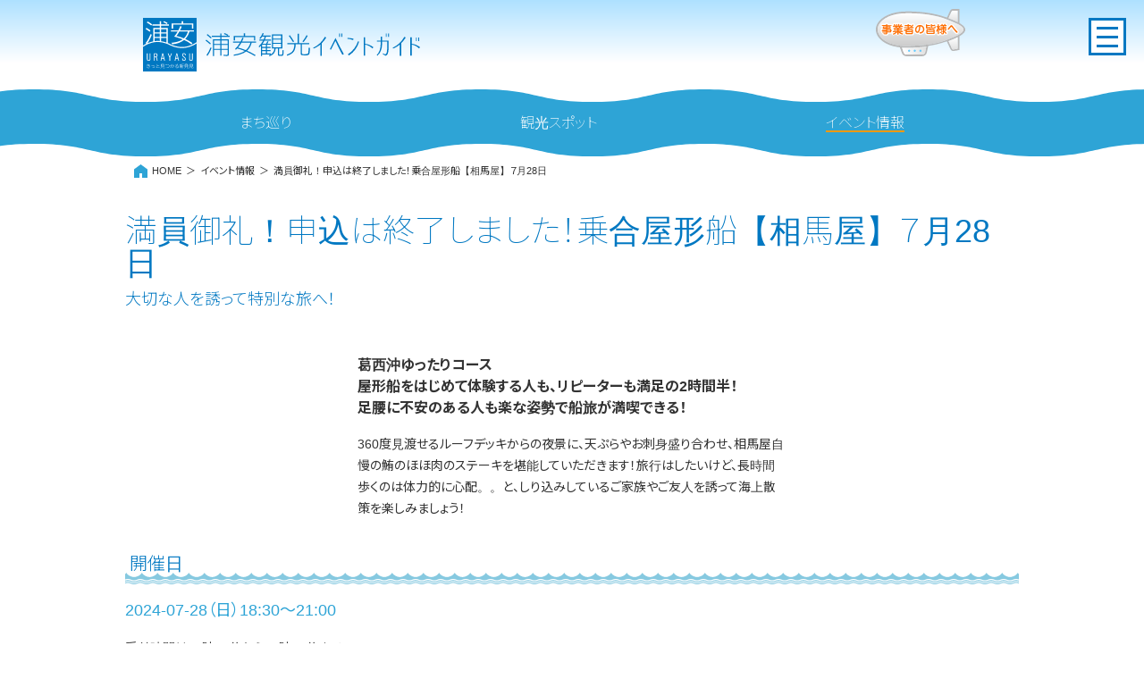

--- FILE ---
content_type: text/html; charset=UTF-8
request_url: https://urayasu-kankou.jp/event/638
body_size: 4432
content:
<!DOCTYPE html>
<html lang='ja'>
<head>
<title>満員御礼！申込は終了しました！乗合屋形船【相馬屋】７月28日｜イベント情報 | 浦安観光イベントガイド</title>
<meta http-equiv='Content-Type' content='text/html; charset=utf-8'>
<meta name='description' content='千葉県浦安市のイベント情報「満員御礼！申込は終了しました！乗合屋形船【相馬屋】７月28日」をご紹介いたします'>
<meta name='keywords' content='満員御礼！申込は終了しました！乗合屋形船【相馬屋】７月28日,浦安,観光,イベント,マーレ,千葉県,浦安市,観光協会'>
<meta name='viewport' content='width=device-width,initial-scale=1.0'>
<link rel='stylesheet' href='//cdnjs.cloudflare.com/ajax/libs/lightbox2/2.9.0/css/lightbox.min.css'>
<link rel='stylesheet' href='../public/renew/css/style.css?nc=2026012611' type='text/css'>
<link rel='stylesheet' href='../public/renew/css/cms.css?nc=2026012611' type='text/css'
><script src='https://code.jquery.com/jquery-2.2.4.min.js' integrity='sha256-BbhdlvQf/xTY9gja0Dq3HiwQF8LaCRTXxZKRutelT44=' crossorigin='anonymous'></script>
<script src='../public/renew/js/flexibility.js'></script>
<script src='//cdnjs.cloudflare.com/ajax/libs/lightbox2/2.9.0/js/lightbox.min.js'></script>
<script src='//maps.google.com/maps/api/js?v=3&key=AIzaSyBr95bOW6QL4wiwRWUCDoizvE8ICoTZLR8&sensor=false'></script>
<script src='../public/renew/js/map.js'></script>
<script src='../public/renew/js/common.js?nc=2026012611'></script>
<!-- Google tag (gtag.js) -->
<script async src='https://www.googletagmanager.com/gtag/js?id=G-NJ5CTRB4QQ'></script>
<script>
window.dataLayer = window.dataLayer || [];
function gtag(){dataLayer.push(arguments);}
gtag('js', new Date());
gtag('config', 'G-NJ5CTRB4QQ');
</script>
</head>
<body class='event detail' vocab='http://schema.org/' typeof='Webpage'>
<header id='header'>
<div class='inner'>
<a class='logo' href='..'><h1><img src='../public/renew/images/common/header_logo_name.svg' alt='浦安観光イベントガイド'></h1></a>
<div class='img_wrap'>
<img class='img_1' src='../public/renew/images/common/header_img_1.svg' alt=''>
<img class='img_2' src='../public/renew/images/common/header_img_2.svg' alt=''>
<img class='img_3' src='../public/renew/images/common/header_img_3.svg' alt=''>
<img class='img_4' src='../public/renew/images/common/header_img_4.svg' alt=''>
</div>
<nav class='header_navi'>
<a href='../business'><img src='../public/renew/images/common/btn_business.svg' alt='事業者の皆様へ'></a>
</nav>
</div>
<nav class='gnavi'>
<ul>
<li><a href='../guide'><span>まち巡り</span></a></li>
<li>
<a href='../facility'><span>観光スポット</span></a>
<div class='subnavi_wrap'>
<ul>
<li><a href='../facility?type=play'><span>遊ぶ</span></a></li>
<li><a href='../facility?type=stay'><span>泊る</span></a></li>
<li><a href='../facility?type=eat' ><span>食べる</span></a></li>
<li><a href='../facility?type=look'><span>見る</span></a></li>
<li><a href='../facility?type=buy' ><span>買う</span></a></li>
</ul>
</div>
</li>
<li><a href='../event'><span>イベント情報</span></a></li>
</ul>
</nav>
<div id='siteMenu' class='siteMenu'>
<div id='btn_menu' class='btn_menu'>
<span class='top'></span>
<span class='middle'></span>
<span class='bottom'></span>
</div>
<nav>
<div class='inner'>
<form class='header_search' action='../event' method='get'>
<div class='wrap'>
<input type='hidden' name='mode' value='s'>
<input type='hidden' name='category' value='ALL'>
<input type='hidden' name='stt' value=''>
<input type='hidden' name='end' value=''>
<input type='text' name='keyword' value=''>
<button type='submit'><span>イベント検索</span></button>
</div>
</form>
<ul class='grade_1'>
<li><a href='../guide'><span>まち巡り</span></a></li>
<li class='has_child'>
<a href='../facility'><span>観光スポット</span></a>
<ul>
<li><a href='../facility?type=play'><span>遊ぶ</span></a></li>
<li><a href='../facility?type=stay'><span>泊る</span></a></li>
<li><a href='../facility?type=eat' ><span>食べる</span></a></li>
<li><a href='../facility?type=look'><span>見る</span></a></li>
<li><a href='../facility?type=buy' ><span>買う</span></a></li>
</ul>
</li>
<li><a href='../event'><span>イベント情報</span></a></li>
<li><a href='../tourism_brochure'><span>浦安シティガイド</span></a></li>
<li><a href='../movie'><span>浦安観光PR動画</span></a></li>
</ul>
<ul class='grade_2'>
<li><a href='../facility/3'><span>浦安市観光<br class='pc'>インフォメーションマーレ</span></a></li>
<li><a href='../taiken'><span>体験くらぶ</span></a></li>
<li><a href='../parking'><span>観光バス夜間駐車場<br class='pc'>予約システム</span></a></li>
<li><a href='../trafficinfo'><span>交通情報</span></a></li>
</ul>
<ul class='grade_3'>
<li><a href='../information'><span>お知らせ</span></a></li>
<li><a href='../privacy'><span>プライバシーポリシー</span></a></li>
<li><a href='../members'><span>会員情報</span></a></li>
<li><a href='../association'><span>協会概要</span></a></li>
<li><a href='../contact'><span>お問い合せ</span></a></li>
</ul>
<div class='other'>
<a href='../business'><span>事業者の皆様へ</span></a>
</div>
</div>
</nav>
</div>
<div id='breadcrumbs' class='breadcrumbs'>
<ul><li class='home'><a href='..'><span>HOME</span></a></li><li><a href='../event'><span>イベント情報</span></a></li><li><a href='../event/638'><span>満員御礼！申込は終了しました！乗合屋形船【相馬屋】７月28日</span></a></li></ul>
</div>
</header><article>    <section class="title_wrap">
        <div class="inner">
            <h2><span>満員御礼！申込は終了しました！乗合屋形船【相馬屋】７月28日</span></h2>
            <p class="sub_title">大切な人を誘って特別な旅へ！</p>
        </div>
    </section>
    <main>
        <section class="detail_wrap">
            
            <section class='main_text'><p class='catchphrase'>葛西沖ゆったりコース<br />
屋形船をはじめて体験する人も、リピーターも満足の2時間半！<br />
足腰に不安のある人も楽な姿勢で船旅が満喫できる！</p><p>360度見渡せるルーフデッキからの夜景に、天ぷらやお刺身盛り合わせ、相馬屋自慢の鮪のほほ肉のステーキを堪能していただきます！旅行はしたいけど、長時間歩くのは体力的に心配。。と、しり込みしているご家族やご友人を誘って海上散策を楽しみましょう！</p></section>
            
            
            
            <section class='detail_data_2x'><h2 class='line_wave'><span>開催日</span></h2><p class='event_date'>2024-07-28（日）18:30～21:00</p><p>受付時間は18時15分から18時25分まで。<br />
現地集合・現地解散となります。<br />
駐輪場・駐車場はありませんので、公共交通機関をご利用ください。</p></section>
            <section class='detail_data'><h2 class='line_wave'><span>参加費</span></h2><dl><dt>大人（中学生以上）</dt><dd>12,000円</dd><dt>小人（小学生）</dt><dd>6,000円</dd><dt>【食事なし】小人（乳幼児）</dt><dd>2,200円</dd></dl><p>乳幼児は乗船料2,200円（食事なし）となります。<br />
乳幼児で食事が必要な場合は小人（小学生）を選択してください。<br />
料金の表記はすべて税込で、乗船料、お食事代（ソフトドリンク・アルコール類の飲み放題を含む）の合計です。</p><section style="margin-top:30px;"><dl style="border-top:1px dotted #ccc;"><dt>特長</dt><dd class="stay_icons"><img src='../public/renew/images/common/yakatabune_icon_table.svg' alt='テーブル椅子'><img src='../public/renew/images/common/yakatabune_icon_skydeck.svg' alt='スカイデッキあり'></dd></dl></section>
                <div class='stay_icons_ex'>
                    <span class='ex_title'>アイコン説明</span>
                    <p><img src='../public/renew/images/common/yakatabune_icon_table.svg' alt=''><span>テーブル席</span></p>
                    <p><img src='../public/renew/images/common/yakatabune_icon_zashiki.svg' alt=''><span>座敷</span></p>
                    <p><img src='../public/renew/images/common/yakatabune_icon_skydeck.svg' alt=''><span>スカイデッキあり</span></p>
                </div>
            </section>
            <section class='detail_data'><h2 class='line_wave'><span>申し込み</span></h2><dl><dt>対象者</dt><dd>ご家族やご友人、職場の同僚など、少人数で利用できます。</dd><dt>所要時間</dt><dd>約2時間30分　※天候により多少帰着時間がずれる場合があります</dd><dt>定員</dt><dd>36人<br>最少催行人数：10名程度<br />
7月12日（金）時点で催行の可否を判断し、申込者様へ個別にご連絡いたします。<br><dt>開催場所</dt><dd>集合場所：船宿相馬屋<br>〒279-0001 千葉県浦安市当代島1丁目30番地付近　東西線浦安駅より徒歩5分</dd><dt>申し込み</dt><dd>要申し込み</dd><dt>主催者</dt><dd>浦安遊漁船協同組合<br></dd><dt>WEBサイト</dt><dd><a href='http://somaya.jp/' target='_blank'>相馬屋ホームページ</a></dd></dl></section>
            <section id="imgWrap" class="img_wrap">
                <div class="img_box main_img">
                    <p id="imgCaption" class="caption"></p>
                    <img id='mainImg' src='../public/chest/img/event/e610_image_main_1.jpg' data-img='e610_image_main_1.jpg' data-text='' alt=''>
                    <ul id='subImg' class='sub_img'><li><div class='img_box'><img id='mainImg' src='../public/chest/img/event/e610_image_main_1.jpg' data-img='e610_image_main_1.jpg' data-text='' alt=''></div></li><li><div class='img_box'><img src='../public/chest/img/event/e500_image_sub_1.jpg' data-img='e500_image_sub_1.jpg' data-text='和の風情は残した畳の上にくつろげるテーブル・椅子を導入' alt='和の風情は残した畳の上にくつろげるテーブル・椅子を導入'></div></li><li><div class='img_box'><img src='../public/chest/img/event/e500_image_sub_2.jpg' data-img='e500_image_sub_2.jpg' data-text='360度見渡せる広々としたルーフデッキ' alt='360度見渡せる広々としたルーフデッキ'></div></li></ul>
                </div>
            </section>
            <section class="map_wrap">
                <div id='event_map'><div class='google_map'>
  <form >
    <input type='hidden' name='center_IDO' value='35.668133' /><input type='hidden' name='center_KEIDO' value='139.888112' /><input type='hidden' name='map_title' value='イベント開催場所' /><input type='hidden' name='map_zoom' value='14' />
  </form>
  <script >
    placeList = [{lat:'35.668133', lng:'139.888112', }];
  </script>
  <div id='gmap' class='gmap_small_A'>
  </div>
</div>
</div>
            </section>
        </section>
        <section class="btn_wrap">
            <a class='btn entry' href='./638/form'><span>このイベントに申込む</span></a>
            <a class='btn contact' href='../contact?event=638'><span>問い合わせをする</span></a>
            <a class='btn facility' href='../facility/119'><span>施設情報</span></a>
        </section>
        <section class="img_gallery lightbox_list_wrap">
            
        </section>
    </main></article><footer id='footer'>
<div class='inner'>
<nav class='footer_navi'>
<ul>
<li><a href='../information'><span>お知らせ</span></a></li>
<li><a href='../privacy'><span>プライバシーポリシー</span></a></li>
<li><a href='../members'><span>会員情報</span></a></li>
<li><a href='../association'><span>協会概要</span></a></li>
<li><a href='../contact'><span>お問い合せ</span></a></li>
</ul>
</nav>
<div class='footer_profile'>
<div class='footer_logo'><img src='../public/renew/images/common/footer_logo.svg' alt='一般社団法人 浦安観光コンベンション協会'></div>
<p>
一般社団法人 浦安観光コンベンション協会<br>
千葉県浦安市猫実1-1-1 10階<br>
TEL: 047-350-7555
</p>
</div>
<div class='copyright'>
Copyright &copy; Urayasu Tourism Convention Association. All Rights Reserved.
</div>
</div>
</footer>
<a href='#' id='pagetop' title='ページトップへ'></a>
</body>
</html>


--- FILE ---
content_type: text/css
request_url: https://urayasu-kankou.jp/public/renew/css/style.css?nc=2026012611
body_size: 26522
content:
@charset "UTF-8";
/*-----------------------------
浦安観光コンベンション CSS
-----------------------------*/
@import "https://necolas.github.io/normalize.css/7.0.0/normalize.css";
@import "https://fonts.googleapis.com/css?family=Noto+Sans+JP:100,300,400,500,700,900&subset=japanese";
@import "https://fonts.googleapis.com/css?family=Noto+Serif+JP";
@import "https://fonts.googleapis.com/css?family=M+PLUS+Rounded+1c";
* {
  -webkit-font-feature-settings: "palt";
          font-feature-settings: "palt"; }

html {
  height: 100%;
  font-size: 10px; }

body {
  height: 100%;
  padding: 0;
  margin: 0;
  -webkit-box-sizing: border-box;
  box-sizing: border-box;
  font-size: 1.4rem;
  font-family: arial, helvetica, "Noto Sans JP", "メイリオ", "ヒラギノ角ゴ Pro W3", "Hiragino Kaku Gothic Pro", sans-serif;
  font-weight: 400;
  color: #333;
  line-height: 2rem;
  background-color: #fff; }

div,
ul,
li {
  margin: 0;
  padding: 0;
  -webkit-box-sizing: border-box;
  box-sizing: border-box; }

h1,
h2,
h3,
h4,
h5 {
  margin: 0;
  padding: 0;
  line-height: 1em;
  -webkit-box-sizing: border-box;
  box-sizing: border-box; }

div,
section {
  position: relative; }

li {
  list-style: none;
  -webkit-box-sizing: border-box;
  box-sizing: border-box; }

a {
  text-decoration: none;
  color: #333;
  -webkit-box-sizing: border-box;
  box-sizing: border-box;
  font-family: inherit; }
  a:hover {
    opacity: 0.6; }

i {
  font-style: normal;
  -webkit-box-sizing: border-box;
  box-sizing: border-box; }

img {
  vertical-align: top;
  -webkit-box-sizing: border-box;
  box-sizing: border-box;
  max-width: 100%; }

table {
  border-collapse: collapse;
  border-spacing: 0;
  border: 1px solid #ccc; }

p {
  line-height: 2.4rem;
  -webkit-box-sizing: border-box;
  box-sizing: border-box; }
  p:last-of-type {
    margin-bottom: 0; }
  p:first-of-type {
    margin-top: 0; }

dl {
  display: -webkit-box;
  display: -ms-flexbox;
  display: flex;
  -ms-flex-wrap: wrap;
  flex-wrap: wrap; }

dt,
dd {
  padding: 10px 0;
  margin: 0; }

dt {
  width: 10%; }

dd {
  width: 90%; }

iframe {
  border: none; }

#env {
  position: fixed;
  z-index: 999999;
  width: 100px;
  padding: 0.3rem;
  background: red;
  left: 0;
  top: 0px;
  color: #fff;
  text-align: center;
  font-size: 1rem; }
  #env:hover {
    opacity: 0; }
  #env.local {
    background: purple; }

.demo_notice {
  position: absolute;
  top: 0;
  left: 0;
  font-weight: bold;
  color: red; }

.sp {
  display: none !important; }

.inner {
  position: relative;
  width: 1000px;
  margin: auto; }

.text_l {
  text-align: left; }

.text_r {
  text-align: right; }

.text_c {
  text-align: center; }

.mt_0 {
  margin-top: 0px !important; }

.mb_0 {
  margin-bottom: 0px !important; }

.mt_5 {
  margin-top: 5px !important; }

.mb_5 {
  margin-bottom: 5px !important; }

.mt_10 {
  margin-top: 10px !important; }

.mb_10 {
  margin-bottom: 10px !important; }

.mt_15 {
  margin-top: 15px !important; }

.mb_15 {
  margin-bottom: 15px !important; }

.mt_20 {
  margin-top: 20px !important; }

.mb_20 {
  margin-bottom: 20px !important; }

.mt_25 {
  margin-top: 25px !important; }

.mb_25 {
  margin-bottom: 25px !important; }

.mt_30 {
  margin-top: 30px !important; }

.mb_30 {
  margin-bottom: 30px !important; }

.mt_35 {
  margin-top: 35px !important; }

.mb_35 {
  margin-bottom: 35px !important; }

.mt_40 {
  margin-top: 40px !important; }

.mb_40 {
  margin-bottom: 40px !important; }

.mt_45 {
  margin-top: 45px !important; }

.mb_45 {
  margin-bottom: 45px !important; }

.mt_50 {
  margin-top: 50px !important; }

.mb_50 {
  margin-bottom: 50px !important; }

.mt_55 {
  margin-top: 55px !important; }

.mb_55 {
  margin-bottom: 55px !important; }

.mt_60 {
  margin-top: 60px !important; }

.mb_60 {
  margin-bottom: 60px !important; }

.mt_65 {
  margin-top: 65px !important; }

.mb_65 {
  margin-bottom: 65px !important; }

.mt_70 {
  margin-top: 70px !important; }

.mb_70 {
  margin-bottom: 70px !important; }

.mt_75 {
  margin-top: 75px !important; }

.mb_75 {
  margin-bottom: 75px !important; }

.mt_80 {
  margin-top: 80px !important; }

.mb_80 {
  margin-bottom: 80px !important; }

.mt_85 {
  margin-top: 85px !important; }

.mb_85 {
  margin-bottom: 85px !important; }

.mt_90 {
  margin-top: 90px !important; }

.mb_90 {
  margin-bottom: 90px !important; }

.mt_95 {
  margin-top: 95px !important; }

.mb_95 {
  margin-bottom: 95px !important; }

.mt_100 {
  margin-top: 100px !important; }

.mb_100 {
  margin-bottom: 100px !important; }

.img_box {
  display: -webkit-box;
  display: -ms-flexbox;
  display: flex;
  -webkit-box-pack: center;
      -ms-flex-pack: center;
          justify-content: center;
  -webkit-box-align: center;
      -ms-flex-align: center;
          align-items: center;
  width: 100%;
  height: 100%;
  -webkit-box-flex: 0;
      -ms-flex: 0 0 auto;
          flex: 0 0 auto; }
  .img_box img {
    -webkit-box-flex: 0;
        -ms-flex: 0 0 auto;
            flex: 0 0 auto;
    max-height: 100%;
    max-width: 100%;
    width: auto;
    height: auto; }

#pagetop {
  display: none;
  position: fixed;
  z-index: 9;
  right: 0px;
  bottom: 30px;
  width: 50px;
  height: 50px;
  background: #000 url(../images/common/icon_pagetop.svg) no-repeat center/20px auto;
  border-radius: 50px 0 0 50px;
  opacity: 0.6; }
  #pagetop:hover {
    -webkit-transition: 0.5s;
    transition: 0.5s;
    opacity: 0.8; }

.line_wave {
  position: relative;
  margin-bottom: 30px;
  color: #0078c2;
  font-size: 2rem;
  font-weight: 300; }
  .line_wave::after {
    content: "";
    position: absolute;
    bottom: -13px;
    display: block;
    width: 100%;
    height: 13px;
    background: url(../images/common/title_line_wave.svg) repeat-x center; }
  .line_wave span {
    padding-left: 5px; }
  .line_wave img {
    height: 23px;
    width: auto;
    margin-left: 5px; }
  .line_wave.hasBtn {
    display: -webkit-box;
    display: -ms-flexbox;
    display: flex;
    -webkit-box-pack: justify;
        -ms-flex-pack: justify;
            justify-content: space-between; }
    .line_wave.hasBtn a {
      padding: 2px 5px;
      background: #ad0003;
      color: #fff;
      border-radius: 50px;
      font-size: 1.6rem;
      font-weight: bold; }

.ttl_sub {
  margin-bottom: 15px;
  color: #0078c2;
  font-size: 1.8rem; }

.boxList {
  display: -webkit-box;
  display: -ms-flexbox;
  display: flex;
  -ms-flex-wrap: wrap;
      flex-wrap: wrap;
  -webkit-box-pack: justify;
      -ms-flex-pack: justify;
          justify-content: space-between; }
  .boxList li {
    width: 24%;
    margin-bottom: 15px;
    border: 1px solid #2ea4d6;
    border-radius: 6px;
    overflow: hidden; }
    .boxList li:empty {
      visibility: hidden; }
    .boxList li.end .box_wrap {
      position: relative; }
      .boxList li.end .box_wrap::after {
        content: "終了しました";
        position: absolute;
        left: 0;
        bottom: 0;
        padding: 3px 0;
        width: 100%;
        background: rgba(0, 0, 0, 0.6);
        color: #fff;
        text-align: center;
        font-size: 1.2rem;
        font-weight: 400; }
    .boxList li a {
      position: relative;
      display: block;
      width: 100%;
      height: 100%;
      text-align: center; }
    .boxList li .categpry {
      position: absolute;
      z-index: 1;
      top: 0;
      left: 0;
      min-width: 5rem;
      padding: 0 0.5rem;
      text-align: center;
      font-size: 1.2rem;
      background: #0078c2;
      color: #fff;
      border-radius: 0 0 4px 0; }
    .boxList li .box_wrap {
      position: relative;
      height: auto; }
      .boxList li .box_wrap::before {
        content: "";
        display: block;
        padding-top: 100%; }
    .boxList li .img_box {
      position: absolute;
      top: 0;
      left: 0;
      padding: 5px; }
    .boxList li .title_box {
      padding: 10px;
      height: 100%;
      background: #2ea4d6;
      color: #fff; }
      .boxList li .title_box p {
        margin: 0;
        line-height: 1.8rem; }
      .boxList li .title_box .title {
        margin-bottom: 5px; }
      .boxList li .title_box .sub {
        font-size: 1.2rem; }

.textList li {
  padding: 10px 0;
  border-bottom: 1px dotted #ccc; }
  .textList li a .title {
    text-decoration: underline; }
  .textList li .list {
    display: -webkit-box;
    display: -ms-flexbox;
    display: flex;
    -webkit-box-align: center;
    -ms-flex-align: center;
    align-items: center; }
  .textList li .tn {
    -webkit-box-flex: 0;
    -ms-flex: 0 0 auto;
    flex: 0 0 auto;
    width: 50px;
    height: 50px;
    margin-right: 10px;
    background-position: center;
    background-repeat: no-repeat;
    background-size: cover; }
  .textList li .wrap {
    display: -webkit-box;
    display: -ms-flexbox;
    display: flex; }
  .textList li .date {
    width: 7em; }
  .textList li .title {
    width: calc(100% - 7em); }

.pagination {
  margin: 20px auto; }
  .pagination .page_munber {
    margin: 0;
    text-align: center;
    font-size: 1.2rem; }
  .pagination ul {
    display: -webkit-box;
    display: -ms-flexbox;
    display: flex;
    -webkit-box-pack: center;
    -ms-flex-pack: center;
    justify-content: center; }
  .pagination li {
    margin: 0 2px;
    min-width: 3rem;
    text-align: center;
    background: #2ea4d6;
    border-radius: 4px; }
    .pagination li > * {
      display: block;
      -webkit-box-sizing: border-box;
      box-sizing: border-box;
      width: 100%;
      height: 100%;
      padding: 5px;
      color: #fff;
      font-weight: 400;
      text-align: center; }
    .pagination li.spacer, .pagination li.off {
      background: #ccc; }
    .pagination li.current, .pagination li:hover {
      background: #ff9900; }
      .pagination li.current a, .pagination li:hover a {
        opacity: 1; }
      .pagination li.current.spacer, .pagination li.current.off, .pagination li:hover.spacer, .pagination li:hover.off {
        background: #ccc; }

.title_wrap {
  padding-top: 40px;
  color: #0078c2; }
  .title_wrap.mv {
    position: relative;
    top: -45px;
    display: -webkit-box;
    display: -ms-flexbox;
    display: flex;
    -webkit-box-pack: center;
    -ms-flex-pack: center;
    justify-content: center;
    -webkit-box-align: center;
    -ms-flex-align: center;
    align-items: center;
    height: 300px;
    padding: 0;
    margin-bottom: -40px;
    background-position: center center;
    background-repeat: no-repeat;
    background-size: cover; }
    .title_wrap.mv .inner {
      display: inline-block;
      width: auto;
      height: auto;
      margin: 0;
      padding: 30px;
      text-align: center;
      background: rgba(255, 255, 255, 0.7); }
      .title_wrap.mv .inner h2 {
        margin-bottom: 20px; }
        .title_wrap.mv .inner h2 span {
          color: #0078c2;
          font-weight: 300;
          border-bottom: 2px solid #0078c2; }
        .title_wrap.mv .inner h2 img {
          max-width: 100%; }
      .title_wrap.mv .inner .sub_title {
        display: block;
        font-weight: 400;
        color: #333; }
  .title_wrap h2 {
    font-size: 3.6rem;
    font-weight: 200; }
  .title_wrap .sub_title {
    margin-top: 10px;
    font-size: 1.8rem;
    font-weight: 300; }
    .title_wrap .sub_title:empty {
      display: none; }

.mv_wrap {
  top: -45px; }
  .mv_wrap img {
    width: 100%;
    height: auto; }

.facility_link {
  margin-top: 30px; }
  .facility_link ul {
    display: -webkit-box;
    display: -ms-flexbox;
    display: flex;
    -webkit-box-pack: justify;
    -ms-flex-pack: justify;
    justify-content: space-between;
    width: 1000px;
    margin: auto;
    padding: 10px 0; }
  .facility_link li {
    width: 19.6%; }
    .facility_link li:first-of-type {
      display: none; }
    .facility_link li a {
      display: block;
      width: 100%;
      height: 100%; }
      .facility_link li a img {
        width: 100%;
        height: auto; }

.map {
  border: none; }
  .map.list {
    width: 100%;
    height: 500px; }

.btn_wrap {
  display: -webkit-box;
  display: -ms-flexbox;
  display: flex;
  -webkit-box-pack: center;
  -ms-flex-pack: center;
  justify-content: center;
  -webkit-box-align: center;
  -ms-flex-align: center;
  align-items: center; }
  .btn_wrap input[type="image"]:hover {
    opacity: 0.6; }

.btn {
  min-width: 200px;
  padding: 15px 20px;
  margin: 0 10px;
  color: #fff;
  text-align: center;
  font-size: 1.8rem;
  font-weight: 400;
  border-radius: 3px; }
  .btn:hover {
    opacity: 0.6; }
  .btn.link {
    background: #2ea4d6; }
  .btn.facility {
    background: #999; }
  .btn.entry {
    background: #2ea4d6; }
  .btn.contact {
    background: #ff9900; }
  .btn.search {
    min-width: auto;
    padding: 15px 30px;
    background: #2ea4d6; }
  .btn.return {
    background: #0078c2; }
  .btn.back {
    background: #999; }

.textlink::before {
  content: "";
  position: relative;
  top: 2px;
  display: inline-block;
  margin-right: 3px;
  width: 16px;
  height: 16px;
  background: url(../images/common/icon_textlink.svg) no-repeat center/cover; }
.textlink.pdf::before {
  background: url(../images/common/icon_pdf.svg) no-repeat center/cover; }

.link {
  text-decoration: underline; }

.pdf_list li {
  margin-bottom: 10px; }
.pdf_list a {
  display: inline-block;
  padding-left: 25px;
  background: url(../images/common/icon_pdf.svg) no-repeat center left/contain; }

.tab_contents_wrap .tab_nav {
  cursor: pointer; }
.tab_contents_wrap .btn_tab_wrap ul {
  display: -webkit-box;
  display: -ms-flexbox;
  display: flex;
  -ms-flex-wrap: wrap;
  flex-wrap: wrap;
  margin-bottom: 15px;
  border-bottom: 2px solid #2ea4d6; }
.tab_contents_wrap .btn_tab_wrap li {
  width: 49%;
  margin: 0 0.5%;
  padding: 10px;
  text-align: center;
  font-weight: bold;
  border-radius: 4px 4px 0 0;
  border: 1px solid #eaeaea;
  border-bottom: none;
  background: -webkit-gradient(linear, left top, left bottom, from(#fff), color-stop(50%, #fff), to(#eaeaea));
  background: linear-gradient(to bottom, #fff 0%, #fff 50%, #eaeaea 100%); }
  .tab_contents_wrap .btn_tab_wrap li.on, .tab_contents_wrap .btn_tab_wrap li:hover {
    background: #2ea4d6;
    color: #fff; }

.img_gallery ul {
  display: -webkit-box;
  display: -ms-flexbox;
  display: flex;
  -ms-flex-wrap: wrap;
      flex-wrap: wrap;
  gap: 2%; }
.img_gallery li {
  position: relative;
  width: 32%;
  margin: 0 0 4% 0; }
  .img_gallery li a {
    position: relative;
    display: block;
    width: 100%;
    height: auto;
    aspect-ratio: 4 / 3; }
    .img_gallery li a img {
      -o-object-fit: cover;
         object-fit: cover;
      width: 100%;
      height: 100%; }
  .img_gallery li .cap {
    position: absolute;
    left: 0;
    bottom: 0;
    width: 100%;
    padding: 5px;
    background: rgba(0, 0, 0, 0.5);
    color: #fff;
    font-size: 1.2rem;
    line-height: 1.6rem; }
    .img_gallery li .cap:empty {
      display: none; }

.area_link {
  display: -webkit-box;
  display: -ms-flexbox;
  display: flex; }
  .area_link li {
    -webkit-box-flex: 1;
    -ms-flex: 1;
    flex: 1;
    margin: 0 0.5px;
    background: #2ea4d6; }
    .area_link li:first-of-type {
      border-radius: 6px 0 0 6px; }
    .area_link li:last-of-type {
      border-radius: 0 6px 6px 0; }
    .area_link li.on {
      background: #ff9900; }
    .area_link li a {
      display: block;
      height: 100%;
      width: 100%;
      padding: 5px 0;
      color: #fff;
      text-align: center; }

.stay_icons img {
  width: 30px;
  margin-right: 10px; }

.stay_icons_ex {
  display: -webkit-box;
  display: -ms-flexbox;
  display: flex;
  margin-top: 10px;
  padding: 10px;
  background: #cbeef4;
  border-radius: 8px; }
  .stay_icons_ex .ex_title {
    font-size: 1.4rem;
    margin-right: 20px; }
  .stay_icons_ex p {
    display: -webkit-box;
    display: -ms-flexbox;
    display: flex;
    -webkit-box-align: center;
    -ms-flex-align: center;
    align-items: center;
    margin: 0 15px 0 0; }
  .stay_icons_ex img {
    width: 20px;
    margin-right: 5px; }
  .stay_icons_ex span {
    font-size: 1.2rem; }

#modal_overlay {
  position: fixed;
  z-index: 50;
  top: 0;
  left: 0;
  width: 120%;
  height: 120%;
  background: rgba(0, 0, 0, 0.7); }

#btnChangeLang {
  position: fixed;
  z-index: 20;
  top: 20px;
  left: 50%;
  margin-left: -50px;
  -webkit-box-sizing: border-box;
          box-sizing: border-box;
  width: 100px;
  padding: 0px 10px;
  background: #d7f0f4;
  text-align: center;
  color: #666;
  font-weight: bold;
  font-size: 1.2rem;
  border: 1px solid #ccc;
  border-radius: 6px;
  cursor: pointer; }
  #btnChangeLang:hover {
    opacity: 0.6; }
  #btnChangeLang span {
    display: inline-block;
    padding-left: 16px;
    background: #d7f0f4 url(../images/common/icon_lang.svg) no-repeat center left/14px auto; }

#WATelements {
  display: none;
  -webkit-box-sizing: border-box;
          box-sizing: border-box;
  padding: 20px;
  background: #fff;
  width: 500px;
  border-radius: 10px; }
  #WATelements .goog-te-combo {
    border: 1px solid #ccc !important; }
  #WATelements #btnClose {
    position: absolute;
    bottom: -15px;
    left: 50%;
    display: block;
    width: 30px;
    height: 30px;
    margin-left: -15px;
    background: url(../images/common/icon_close.svg) no-repeat center/cover;
    cursor: pointer; }

.price::before {
  content: "￥"; }

.tbl_data {
  border: none; }
  .tbl_data tr {
    border-bottom: 1px solid #ccc; }
    .tbl_data tr:first-of-type {
      border-top: 1px solid #ccc; }
  .tbl_data th, .tbl_data td {
    padding: 20px; }
  .tbl_data th {
    width: 20%;
    background: #eaeaea; }

button {
  border: none;
  cursor: pointer; }

select {
  padding: 10px 30px 10px 10px;
  -webkit-box-sizing: border-box;
  box-sizing: border-box;
  border: 1px solid #2ea4d6;
  border-radius: 6px;
  -webkit-appearance: none;
  -moz-appearance: none;
  appearance: none;
  background: url(../images/common/icon_select_arrow.svg) no-repeat center right 10px/10px auto; }

/* select要素のデザインを無効にする（IE用） */
::-ms-expand {
  display: none; }

input[type="text"], input[type="password"], input[type="date"] {
  padding: 10px;
  margin: 2px 2px 2px 2px;
  -webkit-box-sizing: border-box;
  box-sizing: border-box;
  border: 1px solid #2ea4d6;
  border-radius: 6px; }

textarea {
  width: 100%;
  padding: 10px;
  -webkit-box-sizing: border-box;
  box-sizing: border-box;
  border: 1px solid #2ea4d6;
  border-radius: 6px; }

select,
input,
textarea {
  -webkit-transition: 0.3s;
  transition: 0.3s; }
  select:focus,
  input:focus,
  textarea:focus {
    background-color: #c3edff; }

@-webkit-keyframes header {
  0% {
    opacity: 0; }
  100% {
    opacity: 1; } }
@keyframes header {
  0% {
    opacity: 0; }
  100% {
    opacity: 1; } }
header {
  position: fixed;
  z-index: 10;
  top: 0;
  left: 0;
  width: 100%;
  -webkit-animation: header 0.5s 1 ease-in;
  animation: header 0.5s 1 ease-in; }
  header::before {
    content: "";
    position: absolute;
    top: 0;
    left: 0;
    display: block;
    width: 100%;
    height: 140px;
    background: -webkit-gradient(linear, left top, left bottom, from(#aee1ff), color-stop(50%, #fff), to(#fff));
    background: linear-gradient(to bottom, #aee1ff 0%, #fff 50%, #fff 100%); }
  header.scroll {
    background: #2ea4d6 !important; }
    header.scroll::before {
      display: none; }
  header > .inner {
    position: relative; }
  header .logo {
    display: inline-block;
    margin: 20px; }
    header .logo h1 {
      display: -webkit-box;
      display: -ms-flexbox;
      display: flex;
      -webkit-box-align: center;
      -ms-flex-align: center;
      align-items: center; }
      header .logo h1::before {
        content: "";
        display: inline-block;
        width: 60px;
        height: 60px;
        margin-right: 10px;
        background: url(../images/common/header_logo_icon.svg) no-repeat center/cover; }
    header .logo img {
      width: 240px; }
  header .header_navi {
    position: absolute;
    right: 50px;
    top: 5px; }
    header .header_navi a {
      display: block;
      padding: 5px 10px;
      color: #fff;
      font-size: 1.4rem;
      border-radius: 0 0 6px 6px; }
@-webkit-keyframes moveHeaderImg_1 {
  0% {
    margin: 0px; }
  50% {
    margin: 5px 0 0 3px; }
  100% {
    margin: 0px; } }
@keyframes moveHeaderImg_1 {
  0% {
    margin: 0px; }
  50% {
    margin: 5px 0 0 3px; }
  100% {
    margin: 0px; } }
@-webkit-keyframes moveHeaderImg_2 {
  0% {
    margin: 4px 0 0 4px; }
  50% {
    margin: 0px; }
  100% {
    margin: 4px 0 0 4px; } }
@keyframes moveHeaderImg_2 {
  0% {
    margin: 4px 0 0 0; }
  50% {
    margin: 0px; }
  100% {
    margin: 4px 0 0 0; } }
  header .img_wrap {
    position: absolute;
    z-index: 1;
    left: 0;
    top: 0; }
    header .img_wrap img {
      position: absolute; }
    header .img_wrap .img_1 {
      top: 50px;
      left: -30px;
      -webkit-animation: moveHeaderImg_1 5s infinite ease-in;
      animation: moveHeaderImg_1 5s infinite ease-in; }
    header .img_wrap .img_2 {
      top: 96px;
      left: 480px;
      -webkit-animation: moveHeaderImg_2 5s infinite ease-in;
      animation: moveHeaderImg_2 5s infinite ease-in; }
    header .img_wrap .img_3 {
      top: 70px;
      left: 1030px;
      -webkit-animation: moveHeaderImg_1 7s infinite ease-in;
      animation: moveHeaderImg_1 7s infinite ease-in; }
    header .img_wrap .img_4 {
      top: 130px;
      left: 1000px;
      -webkit-animation: moveHeaderImg_2 5s infinite ease-in;
      animation: moveHeaderImg_2 5s infinite ease-in; }

@-webkit-keyframes moveGnaviBg {
  0% {
    background-position: 0 0; }
  100% {
    background-position: 250px 0px; } }
@keyframes moveGnaviBg {
  0% {
    background-position: 0 0; }
  100% {
    background-position: 250px 0px; } }
.gnavi {
  position: relative;
  bottom: -15px;
  margin-top: -15px;
  background: url(../images/common/gnavi_bg.svg) repeat-x center/auto 100%;
  -webkit-animation: moveGnaviBg 18s infinite ease-in-out;
  animation: moveGnaviBg 18s infinite ease-in-out; }
  .gnavi .subnavi_wrap {
    position: absolute;
    z-index: -1;
    left: 0;
    top: 0px;
    width: 100%;
    background: url(../images/common/gnavi_sub_bg.svg) repeat-x center/auto 100%;
    opacity: 0;
    animation: moveGnaviBg 18s infinite ease-in-out;
    -webkit-animation: moveGnaviBg 18s infinite ease-in-out;
    -webkit-transition: 0.3s;
    transition: 0.3s; }
  .gnavi ul {
    display: -webkit-box;
    display: -ms-flexbox;
    display: flex;
    -webkit-box-pack: justify;
    -ms-flex-pack: justify;
    justify-content: space-around;
    width: 1000px;
    margin: auto; }
    .gnavi ul > li.on > a, .gnavi ul > li:hover > a {
      opacity: 1; }
      .gnavi ul > li.on > a span, .gnavi ul > li:hover > a span {
        position: relative; }
        .gnavi ul > li.on > a span::after, .gnavi ul > li:hover > a span::after {
          content: "";
          position: absolute;
          left: 0;
          bottom: 0px;
          display: block;
          width: 100%;
          height: 1px;
          border-bottom: 2px solid #ff9900; }
    .gnavi ul > li:hover .subnavi_wrap {
      top: 60px;
      opacity: 1; }
  .gnavi li {
    width: auto; }
    .gnavi li a {
      display: -webkit-box;
      display: -ms-flexbox;
      display: flex;
      -webkit-box-align: center;
      -ms-flex-align: center;
      align-items: center;
      -webkit-box-pack: center;
      -ms-flex-pack: center;
      justify-content: center;
      height: 75px;
      padding: 30px 0;
      text-align: center;
      color: #fff;
      font-size: 1.6rem;
      font-weight: 200; }

#menu_bg {
  position: fixed;
  z-index: 9;
  top: 0;
  left: 0;
  width: 120%;
  height: 120%;
  background: rgba(0, 0, 0, 0.8); }

.btn_menu {
  position: fixed;
  z-index: 30;
  top: 20px;
  right: 20px;
  display: -webkit-box;
  display: -ms-flexbox;
  display: flex;
  -webkit-box-orient: vertical;
  -webkit-box-direction: normal;
  -ms-flex-direction: column;
  flex-direction: column;
  width: 42px;
  height: 42px;
  padding: 3px 0;
  -webkit-box-sizing: border-box;
  box-sizing: border-box;
  background-color: #fff;
  border: 3px solid #0078c2;
  -webkit-transition: -webkit-transform all 0.3s;
  -webkit-transition: all 0.3s;
  transition: all 0.3s;
  cursor: pointer; }
  .btn_menu span {
    display: block;
    -webkit-box-sizing: border-box;
    box-sizing: border-box;
    width: 24px;
    height: 3px;
    margin: auto;
    background-color: #0078c2;
    -webkit-transition: -webkit-transform all 0.3s;
    -webkit-transition: all 0.3s;
    transition: all 0.3s;
    -webkit-transform: -webkit-transform rotate(0deg);
    transform: rotate(0deg); }
  .btn_menu.open {
    z-index: 100;
    background-color: #0078c2;
    border: 3px solid #fff;
    -webkit-box-sizing: border-box;
    box-sizing: border-box; }
    .btn_menu.open span {
      position: relative;
      z-index: 100;
      width: 18px;
      background-color: #fff; }
    .btn_menu.open .top {
      transform: rotate(-45deg) translateY(7px) translateX(-7px);
      -webkit-transform: rotate(-45deg) translateY(7px) translateX(-7px);
      -moz-transform: rotate(-45deg) translateY(7px) translateX(-7px);
      -ms-transform: rotate(-45deg) translateY(7px) translateX(-7px);
      -o-transform: rotate(-45deg) translateY(7px) translateX(-7px); }
    .btn_menu.open .middle {
      background: rgba(255, 255, 255, 0); }
    .btn_menu.open .bottom {
      transform: rotate(45deg) translateY(-7px) translateX(-7px);
      -webkit-transform: rotate(45deg) translateY(-7px) translateX(-7px);
      -moz-transform: rotate(45deg) translateY(-7px) translateX(-7px);
      -ms-transform: rotate(45deg) translateY(-7px) translateX(-7px);
      -o-transform: rotate(45deg) translateY(-7px) translateX(-7px); }

.siteMenu {
  position: fixed;
  z-index: 20;
  top: 0;
  left: 0;
  width: 100%; }
  .siteMenu a {
    color: #fff;
    font-weight: bold; }
  .siteMenu nav {
    display: none;
    background: #0078c2; }
    .siteMenu nav .header_search {
      padding: 25px 0; }
      .siteMenu nav .header_search .wrap {
        display: -webkit-box;
        display: -ms-flexbox;
        display: flex;
        -webkit-box-pack: center;
        -ms-flex-pack: center;
        justify-content: center; }
      .siteMenu nav .header_search input {
        padding: 5px 10px;
        border: none;
        border-radius: 0; }
      .siteMenu nav .header_search button {
        padding: 0 15px;
        background: #2ea4d6;
        color: #fff;
        text-align: center;
        font-weight: bold; }
        .siteMenu nav .header_search button span {
          display: inline-block; }
          .siteMenu nav .header_search button span::before {
            content: "";
            position: relative;
            top: 2px;
            display: inline-block;
            margin-right: 5px;
            width: 16px;
            height: 16px;
            background: url(../images/common/icon_search_white.svg) no-repeat center/cover; }
    .siteMenu nav li a {
      display: -webkit-box;
      display: -ms-flexbox;
      display: flex;
      -webkit-box-align: center;
      -ms-flex-align: center;
      align-items: center;
      -webkit-box-pack: center;
      -ms-flex-pack: center;
      justify-content: center;
      height: 100%;
      padding: 15px 10px;
      text-align: center; }
    .siteMenu nav .inner {
      width: 1000px;
      margin: auto; }
      .siteMenu nav .inner a:hover {
        opacity: 0.6; }
      .siteMenu nav .inner ul {
        display: -webkit-box;
        display: -ms-flexbox;
        display: flex;
        -webkit-box-pack: justify;
        -ms-flex-pack: justify;
        justify-content: space-between;
        -ms-flex-wrap: wrap;
        flex-wrap: wrap; }
      .siteMenu nav .inner > ul {
        padding: 15px 0;
        border-top: 1px solid #fff; }
        .siteMenu nav .inner > ul:last-of-type {
          border-bottom: 1px solid #fff; }
        .siteMenu nav .inner > ul > li {
          border-right: 1px solid #fff; }
          .siteMenu nav .inner > ul > li:last-of-type {
            border: none; }
        .siteMenu nav .inner > ul .has_child a {
          height: auto;
          padding: 0;
          margin-bottom: 5px; }
        .siteMenu nav .inner > ul .has_child li {
          margin: 0; }
          .siteMenu nav .inner > ul .has_child li a {
            font-size: 1.4rem;
            font-weight: normal; }
    .siteMenu nav .grade_1 {
      -ms-flex-wrap: wrap;
      flex-wrap: wrap;
      padding: 15px 0 0 0 !important; }
      .siteMenu nav .grade_1 li {
        margin-bottom: 15px; }
        .siteMenu nav .grade_1 li a {
          font-size: 1.6rem; }
        .siteMenu nav .grade_1 li li {
          width: 20%; }
      .siteMenu nav .grade_1 > li {
        width: 50%; }
        .siteMenu nav .grade_1 > li:nth-of-type(2n) {
          border: none; }
        .siteMenu nav .grade_1 > li:nth-child(1), .siteMenu nav .grade_1 > li:nth-child(2), .siteMenu nav .grade_1 > li:nth-child(3), .siteMenu nav .grade_1 > li:nth-child(4) {
          position: relative; }
          .siteMenu nav .grade_1 > li:nth-child(1)::after, .siteMenu nav .grade_1 > li:nth-child(2)::after, .siteMenu nav .grade_1 > li:nth-child(3)::after, .siteMenu nav .grade_1 > li:nth-child(4)::after {
            content: "";
            position: absolute;
            bottom: -8px;
            display: block;
            width: 100%;
            height: 1px;
            border-bottom: 1px dotted #fff;
            opacity: 0.5; }
    .siteMenu nav .grade_2 li {
      -webkit-box-flex: 1;
      -ms-flex: 1;
      flex: 1;
      width: auto; }
    .siteMenu nav .grade_3 li {
      -webkit-box-flex: 1;
      -ms-flex: 1;
      flex: 1;
      width: auto; }
      .siteMenu nav .grade_3 li a {
        font-size: 1.2rem; }
    .siteMenu nav .other {
      padding: 20px 0;
      text-align: center; }

.breadcrumbs {
  position: relative;
  z-index: -2;
  width: 1000px;
  margin: auto;
  padding: 20px 0 0 0; }
  .breadcrumbs::before {
    content: "";
    display: none;
    position: absolute;
    z-index: -2;
    top: 0;
    left: 0;
    width: 100%;
    height: 90px;
    background: -webkit-gradient(linear, left top, left bottom, from(#fff), color-stop(50%, white), color-stop(70%, rgba(255, 255, 255, 0)));
    background: linear-gradient(to bottom, #fff 0%, white 50%, rgba(255, 255, 255, 0) 70%);
    pointer-events: none; }
  .breadcrumbs ul {
    display: inline-block;
    padding: 0 15px 0 10px;
    width: auto;
    background: #fff;
    border-radius: 50px; }
  .breadcrumbs li {
    display: inline-block;
    font-size: 1.1rem;
    padding: 0 5px 0 0; }
    .breadcrumbs li::after {
      content: "＞";
      display: inline-block;
      margin: 0 0 0 5px; }
    .breadcrumbs li:last-of-type::after {
      display: none; }
    .breadcrumbs li.home {
      padding-left: 20px;
      background: url(../images/common/icon_home.svg) no-repeat center left/15px auto; }

article {
  margin: 0 auto 50px auto; }

main {
  width: 1000px;
  margin: 50px auto; }
  main > section {
    margin: 40px auto; }
    main > section > section {
      margin: 20px auto; }
      main > section > section h3 {
        font-size: 1.6rem;
        font-weight: 400;
        color: #0078c2; }

.footer_banner {
  display: block;
  width: 1000px;
  margin: auto;
  border: 1px solid #0078c2; }
  .footer_banner h2 {
    position: relative;
    font-size: 1.6rem;
    text-align: center;
    color: #0078c2;
    font-weight: normal; }
    .footer_banner h2 span {
      position: relative;
      top: -8px;
      padding: 0 10px;
      display: inline-block;
      background: #fff; }
  .footer_banner ul {
    display: -webkit-box;
    display: -ms-flexbox;
    display: flex;
    -ms-flex-wrap: wrap;
    flex-wrap: wrap;
    -webkit-box-pack: justify;
    -ms-flex-pack: justify;
    justify-content: space-between;
    padding: 5px 20px;
    width: 100%; }
  .footer_banner li {
    width: 19%;
    margin-bottom: 15px; }
    .footer_banner li a {
      display: block; }
      .footer_banner li a img {
        width: 100%;
        height: auto; }

footer {
  position: relative;
  color: #003366;
  text-align: center;
  background: #66c1dc; }
  footer::before {
    content: "";
    position: relative;
    top: -13px;
    display: block;
    width: 100%;
    height: 13px;
    background: url(../images/common/footer_line_wave.svg?999) repeat-x center/auto 13px; }
  footer .inner {
    width: 1000px;
    margin: auto; }
  footer .footer_navi ul {
    display: -webkit-box;
    display: -ms-flexbox;
    display: flex;
    -webkit-box-pack: justify;
    -ms-flex-pack: justify;
    justify-content: space-between; }
  footer .footer_navi li {
    -webkit-box-flex: 1;
    -ms-flex: 1 1 auto;
    flex: 1 1 auto; }
    footer .footer_navi li a {
      color: #fff;
      font-size: 1.2rem; }
  footer .footer_logo {
    position: relative; }
    footer .footer_logo::before {
      content: url(../images/common/logo.svg);
      position: relative;
      display: inline-block;
      top: -5px;
      margin-right: 5px; }
  footer .footer_profile {
    margin: 30px 0;
    line-height: 2rem;
    font-size: 1.2rem; }
    footer .footer_profile img {
      display: inline-block;
      margin-bottom: 10px; }
  footer .copyright {
    font-size: 0.8rem; }

body.home {
  /* main {
      > section {
          position: relative;
          top: 50px;
          opacity: 0;
          @include transition(0.4s);
          @include transform_scale(0.95);
          &.scrOn {
              top: 0;
              opacity: 1;
              @include transition(0.4s);
              @include transform_scale(1);
          }
      }
  } */ }
  body.home .slide {
    position: relative;
    width: 100%;
    -webkit-animation: header 0.5s 1 ease-in;
    animation: header 0.5s 1 ease-in; }
    body.home .slide .swiper-container {
      width: 100%;
      height: 100%;
      overflow: hidden; }
      body.home .slide .swiper-container .swiper-slide {
        width: 700px;
        height: auto;
        text-align: center; }
        body.home .slide .swiper-container .swiper-slide a {
          display: block;
          width: 100%;
          height: 100%; }
          body.home .slide .swiper-container .swiper-slide a img {
            width: 100%;
            height: auto; }
      body.home .slide .swiper-container .btn_wrap {
        position: absolute;
        top: 150px;
        left: 50%;
        display: block;
        width: 1000px;
        margin-left: -500px; }
      body.home .slide .swiper-container .swiper-button-prev,
      body.home .slide .swiper-container .swiper-button-next {
        width: 30px;
        height: 30px;
        background-position: center center;
        background-repeat: no-repeat;
        background-size: 40% auto;
        background-color: rgba(0, 0, 0, 0.5); }
        body.home .slide .swiper-container .swiper-button-prev:hover,
        body.home .slide .swiper-container .swiper-button-next:hover {
          background-color: rgba(0, 0, 0, 0.8); }
      body.home .slide .swiper-container .swiper-button-prev {
        background-image: url(../images/common/slide_arrow_prev.svg); }
      body.home .slide .swiper-container .swiper-button-next {
        background-image: url(../images/common/slide_arrow_next.svg); }
      body.home .slide .swiper-container .swiper-navigation-icon {
        display: none; }
  body.home .facility_link_wrap {
    margin: 0;
    background: #e2eae3; }
  body.home .facility_link ul {
    padding: 0; }
  body.home .home_banner {
    margin: 30px 0; }
    body.home .home_banner ul {
      display: -webkit-box;
      display: -ms-flexbox;
      display: flex;
      -ms-flex-wrap: wrap;
      flex-wrap: wrap;
      -webkit-box-pack: justify;
      -ms-flex-pack: justify;
      justify-content: space-between;
      margin: 0 auto -5px;
      width: 1000px; }
    body.home .home_banner li {
      width: 33%;
      margin-bottom: 5px; }
      body.home .home_banner li a {
        display: block;
        width: 100%;
        height: 100%; }
        body.home .home_banner li a img {
          width: 100%; }
  body.home .home_banner_2 ul {
    display: -webkit-box;
    display: -ms-flexbox;
    display: flex;
    -ms-flex-wrap: wrap;
    flex-wrap: wrap;
    -webkit-box-pack: justify;
    -ms-flex-pack: justify;
    justify-content: space-between;
    margin-bottom: -10px; }
  body.home .home_banner_2 li {
    width: 24%;
    margin-bottom: 10px; }
    body.home .home_banner_2 li a {
      display: block;
      width: 100%;
      height: 100%; }
      body.home .home_banner_2 li a img {
        width: 100%; }
  body.home .news_wrap {
    display: -webkit-box;
    display: -ms-flexbox;
    display: flex;
    -webkit-box-pack: justify;
    -ms-flex-pack: justify;
    justify-content: space-between; }
    body.home .news_wrap .wrap {
      width: 745px; }
    body.home .news_wrap .textList {
      margin-bottom: 30px; }
  body.home .news .textlink {
    float: right;
    margin-top: 5px; }
  body.home .static_links {
    display: -webkit-box;
    display: -ms-flexbox;
    display: flex;
    -ms-flex-wrap: wrap;
        flex-wrap: wrap;
    -webkit-box-pack: start;
        -ms-flex-pack: start;
            justify-content: flex-start;
    margin-top: 10px; }
    body.home .static_links a {
      -webkit-box-flex: 0;
          -ms-flex: 0 0 auto;
              flex: 0 0 auto;
      display: -webkit-box;
      display: -ms-flexbox;
      display: flex;
      -webkit-box-align: center;
          -ms-flex-align: center;
              align-items: center;
      -webkit-box-pack: center;
          -ms-flex-pack: center;
              justify-content: center;
      width: 32%;
      margin: 0 2% 2% 0;
      background: #eaeaea;
      border: 1px solid #ccc; }
      body.home .static_links a:nth-of-type(3n) {
        margin-right: 0; }
      body.home .static_links a img {
        width: 100%; }
    body.home .static_links .group {
      display: -webkit-box;
      display: -ms-flexbox;
      display: flex; }
      body.home .static_links .group .bnr_img {
        -webkit-box-flex: 0;
            -ms-flex: 0 0 auto;
                flex: 0 0 auto; }
      body.home .static_links .group .others {
        display: -webkit-box;
        display: -ms-flexbox;
        display: flex;
        -ms-flex-wrap: wrap;
            flex-wrap: wrap;
        -webkit-box-pack: justify;
            -ms-flex-pack: justify;
                justify-content: space-between;
        margin-left: 15px; }
        body.home .static_links .group .others .bnr_txt {
          display: block;
          width: 48%;
          margin-bottom: 1rem; }
    body.home .static_links .bnr_img {
      width: 250px; }
      body.home .static_links .bnr_img img {
        width: 100%;
        border: 1px solid #ccc; }
body.list .month_select_wrap ul {
  display: -webkit-box;
  display: -ms-flexbox;
  display: flex;
  -ms-flex-wrap: wrap;
  flex-wrap: wrap;
  margin-bottom: 15px;
  border-bottom: 2px solid #2ea4d6; }
body.list .month_select_wrap li {
  margin: 0 2px;
  min-width: 3rem;
  font-weight: bold;
  border-radius: 4px 4px 0 0;
  font-size: 2rem;
  background: -webkit-gradient(linear, left top, left bottom, from(#fff), color-stop(50%, #fff), to(#eaeaea));
  background: linear-gradient(to bottom, #fff 0%, #fff 50%, #eaeaea 100%);
  border: 1px solid #eaeaea;
  border-bottom: none; }
  body.list .month_select_wrap li.on, body.list .month_select_wrap li:hover {
    background: #2ea4d6; }
    body.list .month_select_wrap li.on a, body.list .month_select_wrap li:hover a {
      color: #fff;
      opacity: 1; }
  body.list .month_select_wrap li a {
    display: block;
    padding: 10px;
    width: 100%;
    height: 100%;
    color: #666;
    text-align: center; }
  body.list .month_select_wrap li span::after {
    display: inline-block;
    margin-left: 0.2rem;
    font-size: 1.6rem; }
body.list .month_select_wrap .year li span::after {
  content: "年"; }
body.list .month_select_wrap .month li {
  -webkit-box-flex: 1;
  -ms-flex: auto;
  flex: auto;
  text-align: center; }
  body.list .month_select_wrap .month li span::after {
    content: "月"; }
body.list .search_wrap {
  padding: 15px;
  border: 2px solid #2ea4d6;
  border-radius: 8px;
  color: #2ea4d6; }
  body.list .search_wrap form {
    /* //display: -webkit-box;
    //display: -ms-flexbox;
    //display: flex;
    //-webkit-box-align: center;
    //-ms-flex-align: center;
    //align-items: center; */
    text-align: center; }
  body.list .search_wrap dl {
    display: -webkit-box;
    display: -ms-flexbox;
    display: flex;
    margin: 0; }
  body.list .search_wrap dt,
  body.list .search_wrap dd {
    display: -webkit-box;
    display: -ms-flexbox;
    display: flex;
    -webkit-box-align: center;
    -ms-flex-align: center;
    align-items: center;
    width: auto; }
  body.list .search_wrap dt {
    width: 15%; }
  body.list .search_wrap dd {
    width: 35%; }
  body.list .search_wrap input.date {
    width: 40%; }
  body.list .search_wrap .search_title {
    position: relative;
    display: -webkit-box;
    display: -ms-flexbox;
    display: flex;
    -webkit-box-align: center;
    -ms-flex-align: center;
    align-items: center;
    font-size: 1.6rem;
    font-weight: 400; }
    body.list .search_wrap .search_title::before {
      content: "";
      position: relative;
      margin-right: 5px;
      display: inline-block;
      width: 30px;
      height: 30px;
      background-repeat: no-repeat;
      background-position: left center;
      background-size: cover; }
    body.list .search_wrap .search_title.category::before {
      background-image: url(../images/common/icon_star.svg); }
    body.list .search_wrap .search_title.date::before {
      background-image: url(../images/common/icon_calendar.svg); }
    body.list .search_wrap .search_title.keyword::before {
      background-image: url(../images/common/icon_keyword.svg); }
  body.list .search_wrap .separator {
    display: inline-block;
    margin: 0 10px; }
  body.list .search_wrap .btn {
    min-width: 120px; }
body.list .guide_list {
  display: -webkit-box;
  display: -ms-flexbox;
  display: flex;
  -ms-flex-wrap: wrap;
  flex-wrap: wrap;
  -webkit-box-pack: justify;
  -ms-flex-pack: justify;
  justify-content: space-between; }
  body.list .guide_list li {
    width: 49%;
    margin-bottom: 30px; }
    body.list .guide_list li a {
      display: block;
      width: 100%;
      height: 100%; }
    body.list .guide_list li .img {
      position: relative;
      width: 100%;
      height: 280px;
      background-position: center center;
      background-repeat: no-repeat;
      background-size: cover;
      border-radius: 10px;
      overflow: hidden; }
    body.list .guide_list li .tag {
      position: absolute;
      padding: 0 1rem;
      min-width: 4rem;
      text-align: center;
      color: #fff;
      border-radius: 4px 0 4px 0; }
    body.list .guide_list li .type {
      top: 0;
      left: 0;
      background: #0078c2; }
    body.list .guide_list li .area {
      bottom: 0;
      right: 0;
      background: #ff9900; }
    body.list .guide_list li .title_box {
      margin: 1rem 0 0 0;
      text-align: center;
      color: #2ea4d6; }
      body.list .guide_list li .title_box p {
        margin: 0; }
      body.list .guide_list li .title_box .title {
        font-size: 1.8rem; }
      body.list .guide_list li .title_box .sub {
        font-size: 1.4rem; }
body.detail dt,
body.detail dd {
  padding: 5px 0;
  margin: 0 0 5px 0;
  border-bottom: 1px dotted #ccc; }
body.detail dl {
  margin: 0; }
  body.detail dl + p {
    margin-top: 20px; }
body.detail .website_link {
  display: block;
  width: 200px; }
  body.detail .website_link img {
    width: 100%; }
body.detail .detail_wrap {
  display: -webkit-box;
  display: -ms-flexbox;
  display: flex;
  -ms-flex-wrap: wrap;
  flex-wrap: wrap;
  -ms-flex-pack: distribute;
  justify-content: space-around; }
  body.detail .detail_wrap > h2 {
    width: 100%; }
  body.detail .detail_wrap > section {
    width: 48%;
    margin: 0 0 40px 0; }
    body.detail .detail_wrap > section:last-of-type {
      margin: 0; }
  body.detail .detail_wrap dt {
    width: 40%; }
  body.detail .detail_wrap dd {
    width: 60%; }
  body.detail .detail_wrap .catchphrase {
    font-weight: bold;
    font-size: 1.6rem; }
  body.detail .detail_wrap .event_date {
    color: #2ea4d6;
    font-size: 1.8rem; }
  body.detail .detail_wrap .img_box {
    background: #ccc; }
  body.detail .detail_wrap .detail_data {
    height: auto; }
  body.detail .detail_wrap .detail_data_2x {
    width: 100%;
    height: auto; }
    body.detail .detail_wrap .detail_data_2x dl {
      margin: 0; }
    body.detail .detail_wrap .detail_data_2x dt {
      width: 10rem; }
    body.detail .detail_wrap .detail_data_2x dd {
      width: calc(100% - 10rem); }
  body.detail .detail_wrap .map {
    width: 100%;
    height: 360px; }
  body.detail .detail_wrap .img_wrap .main_img {
    position: relative;
    height: 360px; }
  body.detail .detail_wrap .img_wrap .img_box {
    position: relative; }
  body.detail .detail_wrap .img_wrap .caption {
    position: absolute;
    top: 0;
    margin: 10px auto 0;
    padding: 0 10px;
    max-width: 94%;
    background: #fff;
    border-radius: 15px; }
    body.detail .detail_wrap .img_wrap .caption:empty {
      display: none; }
  body.detail .detail_wrap .img_wrap .sub_img {
    position: absolute;
    bottom: 10px;
    right: 10px;
    display: -webkit-box;
    display: -ms-flexbox;
    display: flex; }
    body.detail .detail_wrap .img_wrap .sub_img li {
      margin-left: 5px;
      outline: 1px solid #fff;
      cursor: pointer; }
      body.detail .detail_wrap .img_wrap .sub_img li .img_box {
        width: 60px;
        height: 60px; }
  body.detail .detail_wrap .title_img .img_box {
    height: 360px; }
  body.detail .detail_wrap .movie_wrap {
    width: 100%;
    height: auto;
    text-align: center; }
    body.detail .detail_wrap .movie_wrap .youtube {
      width: 48%;
      height: 300px;
      margin: auto; }
  body.detail .detail_wrap .link_wrap {
    margin: 20px 0;
    border-top: 1px solid #ccc; }
    body.detail .detail_wrap .link_wrap li {
      display: block;
      padding: 10px;
      border-bottom: 1px solid #ccc; }
body.detail.guide .intro {
  display: -webkit-box;
  display: -ms-flexbox;
  display: flex;
  -webkit-box-pack: justify;
  -ms-flex-pack: justify;
  justify-content: space-between;
  -ms-flex-wrap: wrap;
  flex-wrap: wrap; }
  body.detail.guide .intro > div {
    width: 48%; }
  body.detail.guide .intro .main_img {
    height: 280px;
    background-position: center center;
    background-repeat: no-repeat;
    background-size: cover;
    border-radius: 10px; }
body.detail.guide .course_list li {
  position: relative;
  display: -webkit-box;
  display: -ms-flexbox;
  display: flex;
  -ms-flex-wrap: wrap;
  flex-wrap: wrap;
  margin-bottom: 70px; }
  body.detail.guide .course_list li:last-of-type::after {
    display: none; }
  body.detail.guide .course_list li::after {
    content: "";
    position: absolute;
    left: 50%;
    bottom: -50px;
    display: block;
    margin-left: -15px;
    width: 30px;
    height: 30px;
    background: url(../images/common/icon_next_course.svg) no-repeat center center/cover; }
body.detail.guide .course_list .traffic {
  display: -webkit-box;
  display: -ms-flexbox;
  display: flex;
  -webkit-box-pack: center;
  -ms-flex-pack: center;
  justify-content: center;
  -webkit-box-align: center;
  -ms-flex-align: center;
  align-items: center;
  -webkit-box-orient: vertical;
  -webkit-box-direction: normal;
  -ms-flex-direction: column;
  margin-right: 20px; }
  body.detail.guide .course_list .traffic .circle {
    display: -webkit-box;
    display: -ms-flexbox;
    display: flex;
    -webkit-box-pack: center;
    -ms-flex-pack: center;
    justify-content: center;
    -webkit-box-align: center;
    -ms-flex-align: center;
    align-items: center;
    -webkit-box-orient: vertical;
    -webkit-box-direction: normal;
    -ms-flex-direction: column;
    flex-direction: column;
    width: 60px;
    height: 60px;
    border-radius: 60px;
    background: #0078c2;
    color: #fff;
    font-weight: bold;
    text-align: center; }
  body.detail.guide .course_list .traffic span {
    display: block;
    line-height: 1.8rem; }
  body.detail.guide .course_list .traffic .minute::after {
    content: "分"; }
body.detail.guide .course_list .name {
  display: -webkit-box;
  display: -ms-flexbox;
  display: flex;
  -webkit-box-align: center;
  -ms-flex-align: center;
  align-items: center;
  margin-right: 20px;
  width: 250px; }
  body.detail.guide .course_list .name a {
    font-size: 1.8rem;
    color: #2ea4d6; }
body.detail.guide .course_list .wrap {
  display: -webkit-box;
  display: -ms-flexbox;
  display: flex;
  width: calc(100% - 350px); }
  body.detail.guide .course_list .wrap .img {
    width: 25%;
    height: 100px;
    margin-right: 2%;
    background-position: center center;
    background-repeat: no-repeat;
    background-size: cover;
    border-radius: 6px; }
  body.detail.guide .course_list .wrap .caption {
    width: 73%; }
body.detail.guide .point::after {
  content: ".";
  display: block;
  height: 0;
  clear: both;
  visibility: hidden; }
body.detail.guide .point h3 {
  margin-bottom: 10px;
  border-bottom: 2px solid #2ea4d6; }
body.detail.guide .point .point_img {
  width: 30%;
  float: right;
  margin: 0 0 20px 20px; }
body.detail.guide .map_wrap {
  position: relative;
  overflow: hidden;
  margin-bottom: -50px; }
  body.detail.guide .map_wrap .map {
    position: relative;
    top: -50px;
    width: 100%;
    height: 600px; }
body.detail.news .detail_wrap {
  -webkit-box-pack: unset;
  -ms-flex-pack: unset;
  justify-content: unset; }
  body.detail.news .detail_wrap section {
    height: auto; }
body.detail.news .main_text {
  -webkit-box-flex: 1;
  -ms-flex: auto;
  flex: auto; }
body.detail.news .img_wrap {
  -webkit-box-flex: 1;
  -ms-flex: 1 0 auto;
  flex: 1 0 auto;
  width: 48%;
  margin-left: 30px !important; }
body.event .tab_link_wrap {
  margin-bottom: 10px; }
  body.event .tab_link_wrap ul {
    display: -webkit-box;
    display: -ms-flexbox;
    display: flex;
    -ms-flex-wrap: wrap;
    flex-wrap: wrap;
    margin-bottom: 15px;
    border-bottom: 2px solid #2ea4d6; }
  body.event .tab_link_wrap li {
    width: 49%;
    margin: 0 0.5%;
    text-align: center;
    font-weight: bold;
    border-radius: 4px 4px 0 0;
    border: 1px solid #eaeaea;
    border-bottom: none;
    background: -webkit-gradient(linear, left top, left bottom, from(#fff), color-stop(50%, #fff), to(#eaeaea));
    background: linear-gradient(to bottom, #fff 0%, #fff 50%, #eaeaea 100%); }
    body.event .tab_link_wrap li.on, body.event .tab_link_wrap li:hover {
      background: #2ea4d6;
      color: #fff; }
      body.event .tab_link_wrap li.on a, body.event .tab_link_wrap li:hover a {
        color: #fff; }
    body.event .tab_link_wrap li a {
      display: block;
      -webkit-box-sizing: border-box;
      box-sizing: border-box;
      width: 100%;
      height: 100%;
      padding: 10px; }
  body.event .tab_link_wrap + .search_wrap, body.event .tab_link_wrap + .month_select_wrap {
    margin-top: 10px; }
body.taiken .mv {
  background-image: url(../images/taiken/mv.jpg); }
body.taiken .link_wrap ul {
  display: -webkit-box;
  display: -ms-flexbox;
  display: flex; }
body.taiken .link_wrap.school_year ul {
  -webkit-box-pack: justify;
  -ms-flex-pack: justify;
  justify-content: space-between; }
body.taiken .link_wrap.school_year li {
  -webkit-box-flex: 1;
  -ms-flex: 1;
  flex: 1;
  width: 100%;
  margin-right: 2px;
  border: 1px solid #ccc;
  font-size: 3rem;
  font-weight: 100;
  -webkit-box-shadow: 0px -10px 40px -10px rgba(0, 0, 0, 0.5) inset;
  box-shadow: 0px -15px 40px -10px rgba(0, 0, 0, 0.5) inset; }
  body.taiken .link_wrap.school_year li:last-of-type {
    margin-right: 0; }
body.taiken .link_wrap.school_year a {
  display: -webkit-box;
  display: -ms-flexbox;
  display: flex;
  -webkit-box-pack: center;
  -ms-flex-pack: center;
  justify-content: center;
  -webkit-box-align: center;
  -ms-flex-align: center;
  align-items: center;
  width: 100%;
  height: 100%;
  padding: 50px 0;
  text-align: center;
  color: #fff;
  font-size: 4rem;
  line-height: 4rem;
  text-shadow: -1px -1px 0px rgba(0, 0, 0, 0.4); }
  body.taiken .link_wrap.school_year a span {
    display: inline-block;
    padding: 15px;
    width: 100%;
    background: rgba(0, 0, 0, 0.1); }
body.taiken .link_wrap.school_year .ele {
  background: #88d2d5; }
body.taiken .link_wrap.school_year .jh {
  background: #65b4f4; }
body.taiken .link_wrap.school_year .hi {
  background: #4c9bbd; }
body.taiken .link_wrap.school_year .ge {
  background: #4c7692; }
body.taiken .link_wrap.type ul {
  -ms-flex-pack: distribute;
  justify-content: space-around; }
body.taiken .link_wrap.type li a {
  display: block;
  background: none;
  border: none; }
body.taiken .link_wrap.type li img {
  display: block;
  width: 100%; }
body.taiken .link_wrap.type li span {
  display: block;
  text-align: center; }
body.taiken .cate_link {
  display: -webkit-box;
  display: -ms-flexbox;
  display: flex;
  -webkit-box-pack: center;
  -ms-flex-pack: center;
  justify-content: center;
  padding: 20px;
  background: #eaeaea;
  border-radius: 6px; }
  body.taiken .cate_link div {
    display: -webkit-box;
    display: -ms-flexbox;
    display: flex;
    -webkit-box-align: center;
    -ms-flex-align: center;
    align-items: center; }
    body.taiken .cate_link div:first-of-type {
      margin-right: 40px; }
  body.taiken .cate_link h3 {
    margin-right: 10px;
    color: #666;
    font-weight: 300; }
  body.taiken .cate_link ul {
    display: -webkit-box;
    display: -ms-flexbox;
    display: flex; }
  body.taiken .cate_link li {
    margin-right: 10px;
    border: none;
    background: none; }
  body.taiken .cate_link a {
    display: block;
    overflow: hidden;
    width: 100%;
    height: 100%;
    padding: 1rem 1.3rem;
    font-size: 2rem;
    font-weight: 200;
    color: #fff;
    text-align: center;
    line-height: unset;
    border-radius: 4px; }
  body.taiken .cate_link .school_year a {
    background: #47c2c4; }
  body.taiken .cate_link .type a {
    background: #ed52a3; }
body.taiken .price_list img {
  max-width: 100%; }
body.taiken .sdgs {
  display: -webkit-box;
  display: -ms-flexbox;
  display: flex;
  -ms-flex-wrap: wrap;
      flex-wrap: wrap;
  -webkit-box-pack: justify;
      -ms-flex-pack: justify;
          justify-content: space-between;
  margin-top: 50px; }
  body.taiken .sdgs .txt {
    width: 45%; }
    body.taiken .sdgs .txt b {
      display: block;
      margin-bottom: 1rem;
      font-size: 1.8rem; }
  body.taiken .sdgs .img_box {
    width: 50%; }
    body.taiken .sdgs .img_box img {
      width: 100%; }
body.taiken .sdgs_box {
  position: absolute;
  top: 0;
  right: 0;
  z-index: 5;
  display: -webkit-box;
  display: -ms-flexbox;
  display: flex;
  -ms-flex-wrap: wrap;
      flex-wrap: wrap;
  -webkit-box-pack: end;
      -ms-flex-pack: end;
          justify-content: flex-end;
  width: 70%;
  padding: 5px; }
  body.taiken .sdgs_box img {
    width: 30px;
    margin: 0 0 3px 3px; }
body.yakatabune .flow li {
  position: relative;
  display: -webkit-box;
  display: -ms-flexbox;
  display: flex;
  -webkit-box-align: start;
      -ms-flex-align: start;
          align-items: flex-start;
  padding-bottom: 40px;
  margin-bottom: 40px; }
body.yakatabune .flow .ttl {
  -webkit-box-flex: 0;
      -ms-flex: 0 0 auto;
          flex: 0 0 auto;
  width: 100px;
  padding: 10px;
  margin-right: 15px;
  text-align: center;
  background: #0088b2;
  color: #fff;
  font-weight: bold;
  font-size: 1.6rem;
  border-radius: 6px; }
body.yakatabune .flow .txt .todo {
  margin: 0;
  padding-top: 5px;
  font-size: 1.8rem;
  font-weight: bold;
  color: #0088b2; }
body.yakatabune .flow .txt .notice {
  margin: 5px 0 0 0; }
body.yakatabune .flow .arrow {
  position: absolute;
  left: 30px;
  bottom: 0;
  display: inline-block;
  width: 40.6px;
  height: 22.9px;
  margin: auto; }
  body.yakatabune .flow .arrow::before, body.yakatabune .flow .arrow::after {
    content: "";
    position: absolute;
    bottom: 0;
    left: calc(50% - 5px);
    width: 10px;
    height: 30px;
    border-radius: 9999px;
    background-color: #0088b2;
    -webkit-transform-origin: 50% calc(100% - 5px);
            transform-origin: 50% calc(100% - 5px); }
  body.yakatabune .flow .arrow::before {
    -webkit-transform: rotate(50deg);
            transform: rotate(50deg); }
  body.yakatabune .flow .arrow::after {
    -webkit-transform: rotate(-50deg);
            transform: rotate(-50deg); }
body.yakatabune .yakatabune_list .end {
  display: none; }
body.yakatabune.top .mv {
  position: relative;
  background-image: url(../images/yakatabune/mv.jpg);
  position: relative;
  height: auto; }
  body.yakatabune.top .mv::before {
    content: "";
    display: block;
    padding-top: 40%; }
body.yakatabune.top .mv_wrap {
  position: relative;
  background: url(../images/yakatabune/mv.jpg); }
  body.yakatabune.top .mv_wrap::before {
    content: "";
    position: absolute;
    top: 0;
    left: 0;
    width: 100%;
    height: 100%;
    -webkit-backdrop-filter: blur(10px);
            backdrop-filter: blur(10px); }
  body.yakatabune.top .mv_wrap .ttl {
    position: relative;
    display: -webkit-box;
    display: -ms-flexbox;
    display: flex;
    -webkit-box-pack: center;
        -ms-flex-pack: center;
            justify-content: center;
    -webkit-box-align: center;
        -ms-flex-align: center;
            align-items: center;
    max-width: 1000px;
    width: 100%;
    aspect-ratio: 8 / 3;
    margin: auto;
    overflow: hidden; }
  body.yakatabune.top .mv_wrap .txt {
    position: absolute;
    display: -webkit-box;
    display: -ms-flexbox;
    display: flex;
    -webkit-box-orient: vertical;
    -webkit-box-direction: normal;
        -ms-flex-flow: column;
            flex-flow: column;
    color: #fff;
    top: 50%;
    left: 10%; }
    body.yakatabune.top .mv_wrap .txt .jp {
      font-size: 2.4rem; }
    body.yakatabune.top .mv_wrap .txt .en {
      margin-top: 5px; }
body.yakatabune.top .mv_notice {
  position: absolute;
  right: 5px;
  bottom: 25%;
  font-size: 1.2rem;
  color: #fff; }
body.yakatabune.top .bnr_list {
  display: -webkit-box;
  display: -ms-flexbox;
  display: flex;
  -ms-flex-wrap: wrap;
      flex-wrap: wrap;
  -webkit-box-pack: center;
      -ms-flex-pack: center;
          justify-content: center;
  margin-bottom: 30px; }
  body.yakatabune.top .bnr_list li {
    width: 48%; }
  body.yakatabune.top .bnr_list img {
    width: 100%; }
  body.yakatabune.top .bnr_list.furusato {
    margin: 20px 0 0 0;
    -webkit-box-pack: end;
        -ms-flex-pack: end;
            justify-content: flex-end; }
    body.yakatabune.top .bnr_list.furusato li {
      width: 30%; }
body.yakatabune.top .detaii_wrap {
  display: -webkit-box;
  display: -ms-flexbox;
  display: flex;
  -ms-flex-wrap: wrap;
      flex-wrap: wrap;
  -webkit-box-align: center;
      -ms-flex-align: center;
          align-items: center; }
  body.yakatabune.top .detaii_wrap .data_list {
    width: 60%; }
  body.yakatabune.top .detaii_wrap .catchphrase {
    width: 30%; }
    body.yakatabune.top .detaii_wrap .catchphrase p {
      display: -webkit-box;
      display: -ms-flexbox;
      display: flex;
      -webkit-box-pack: center;
          -ms-flex-pack: center;
              justify-content: center;
      -webkit-box-align: center;
          -ms-flex-align: center;
              align-items: center;
      width: 100%;
      padding: 30px;
      text-align: center;
      color: #fff;
      font-weight: bold;
      font-size: 3rem;
      line-height: 4.5rem;
      background: #f66700;
      border-radius: 50%;
      position: relative;
      height: auto; }
      body.yakatabune.top .detaii_wrap .catchphrase p::before {
        content: "";
        display: block;
        padding-top: 100%; }
body.yakatabune.top .map img {
  width: 100%; }
body.yakatabune.top .map + p {
  margin-top: 20px; }
body.yakatabune.top .btn_map {
  display: inline-block;
  padding: 10px 15px;
  background: #ff9900;
  color: #fff;
  font-weight: bold;
  font-size: 2rem;
  border-radius: 4px; }
body.yakatabune.top .cv19_shop .wrap {
  display: -webkit-box;
  display: -ms-flexbox;
  display: flex;
  -webkit-box-pack: justify;
      -ms-flex-pack: justify;
          justify-content: space-between; }
body.yakatabune.top .cv19_shop .txt {
  width: calc(100% - 230px); }
body.yakatabune.top .cv19_shop .img {
  width: 200px;
  text-align: center; }
  body.yakatabune.top .cv19_shop .img p {
    text-align: center;
    font-size: 1.2rem;
    line-height: 1.7rem; }
  body.yakatabune.top .cv19_shop .img img {
    width: 100%; }
body.yakatabune.top .cv19_shop ul {
  display: -webkit-box;
  display: -ms-flexbox;
  display: flex;
  -ms-flex-wrap: wrap;
      flex-wrap: wrap;
  -webkit-box-pack: justify;
      -ms-flex-pack: justify;
          justify-content: space-between;
  margin-top: 30px; }
body.yakatabune.top .cv19_shop li {
  width: 20%; }
  body.yakatabune.top .cv19_shop li p {
    text-align: center;
    font-size: 1.2rem;
    line-height: 1.7rem; }
  body.yakatabune.top .cv19_shop li img {
    width: 100%; }
body.yakatabune.top .cv19_guest .wrap {
  display: -webkit-box;
  display: -ms-flexbox;
  display: flex;
  -webkit-box-pack: justify;
      -ms-flex-pack: justify;
          justify-content: space-between; }
body.yakatabune.top .cv19_guest .txt {
  width: calc(100% - 450px); }
body.yakatabune.top .cv19_guest .img {
  width: 410px;
  display: -webkit-box;
  display: -ms-flexbox;
  display: flex;
  -webkit-box-pack: justify;
      -ms-flex-pack: justify;
          justify-content: space-between; }
body.yakatabune.top .yakatabune_schedule {
  width: 100%;
  border: 1px solid #ccc; }
  body.yakatabune.top .yakatabune_schedule th, body.yakatabune.top .yakatabune_schedule td {
    padding: 10px;
    border: 1px solid #ccc; }
  body.yakatabune.top .yakatabune_schedule th {
    background: #007c9e;
    color: #fff; }
body.yakatabune.top .list_link ul {
  display: -webkit-box;
  display: -ms-flexbox;
  display: flex;
  gap: 3%; }
body.yakatabune.top .list_link li {
  -webkit-box-flex: 1;
      -ms-flex: 1;
          flex: 1; }
  body.yakatabune.top .list_link li.online a {
    background: #e5548b; }
body.yakatabune.top .list_link a {
  display: -webkit-box;
  display: -ms-flexbox;
  display: flex;
  -webkit-box-pack: center;
      -ms-flex-pack: center;
          justify-content: center;
  -webkit-box-align: center;
      -ms-flex-align: center;
          align-items: center;
  text-align: center;
  padding: 20px;
  width: 100%;
  height: 100%;
  background: #0078c2;
  color: #fff;
  font-size: 1.8rem;
  font-weight: bold;
  border-radius: 6px; }
  body.yakatabune.top .list_link a:hover {
    opacity: 0.6; }
body.yakatabune.top .faq dt, body.yakatabune.top .faq dd {
  position: relative;
  width: 100%;
  padding-left: 35px; }
  body.yakatabune.top .faq dt::before, body.yakatabune.top .faq dd::before {
    position: absolute;
    top: 6px;
    left: 0;
    display: -webkit-box;
    display: -ms-flexbox;
    display: flex;
    -webkit-box-pack: center;
        -ms-flex-pack: center;
            justify-content: center;
    -webkit-box-align: center;
        -ms-flex-align: center;
            align-items: center;
    aspect-ratio: 1 / 1;
    width: 30px;
    color: #fff;
    font-size: 1.8rem;
    font-weight: bold;
    border-radius: 50%; }
body.yakatabune.top .faq dt {
  margin: 0;
  font-weight: bold; }
  body.yakatabune.top .faq dt::before {
    content: "Q";
    background: #24adee; }
body.yakatabune.top .faq dd {
  margin: 0 0 20px 0;
  padding-bottom: 20px;
  border-bottom: 1px dotted #ccc; }
  body.yakatabune.top .faq dd::before {
    content: "A";
    background: #ff4747; }
  body.yakatabune.top .faq dd .img {
    width: 100%;
    max-width: 300px;
    margin: 15px 0 0 0;
    overflow: hidden;
    border-radius: 10px; }
    body.yakatabune.top .faq dd .img img {
      width: 100%; }
body.yakatabune.list .mv_wrap .ttl {
  position: relative;
  width: 100%;
  height: 300px; }
  body.yakatabune.list .mv_wrap .ttl img {
    -o-object-fit: cover;
       object-fit: cover;
    width: 100%;
    height: 100%; }
  body.yakatabune.list .mv_wrap .ttl .txt {
    position: absolute;
    top: 0;
    left: 0;
    width: 100%;
    height: 100%;
    display: -webkit-box;
    display: -ms-flexbox;
    display: flex;
    -webkit-box-pack: center;
        -ms-flex-pack: center;
            justify-content: center;
    -webkit-box-align: center;
        -ms-flex-align: center;
            align-items: center;
    text-align: center;
    color: #fff;
    font-weight: bold;
    font-size: 3rem;
    line-height: 4rem; }
body.yakatabune.list main {
  padding-top: 0; }
body.yakatabune_event main {
  padding: 30px;
  background: url(../images/yakatabune/event/bg.jpg) no-repeat center/cover; }
body.yakatabune_event .ttl_wrap {
  margin-bottom: 500px; }
  body.yakatabune_event .ttl_wrap img {
    width: 100%; }
body.yakatabune_event .content {
  display: -webkit-box;
  display: -ms-flexbox;
  display: flex;
  -ms-flex-wrap: wrap;
      flex-wrap: wrap;
  -webkit-box-pack: justify;
      -ms-flex-pack: justify;
          justify-content: space-between; }
body.yakatabune_event .info_box {
  display: -webkit-box;
  display: -ms-flexbox;
  display: flex;
  -ms-flex-wrap: wrap;
      flex-wrap: wrap;
  -webkit-box-pack: justify;
      -ms-flex-pack: justify;
          justify-content: space-between;
  margin-top: 30px;
  padding: 20px;
  background: rgba(255, 255, 255, 0.7);
  border-radius: 15px; }
  body.yakatabune_event .info_box .box {
    width: 48%; }
    body.yakatabune_event .info_box .box .ttl {
      margin-bottom: 10px;
      font-weight: bold;
      font-size: 1.5rem; }
    body.yakatabune_event .info_box .box > p {
      font-size: 1.2rem; }
  body.yakatabune_event .info_box .btn {
    display: -webkit-box;
    display: -ms-flexbox;
    display: flex;
    -webkit-box-orient: vertical;
    -webkit-box-direction: normal;
        -ms-flex-flow: column;
            flex-flow: column;
    -webkit-box-pack: center;
        -ms-flex-pack: center;
            justify-content: center;
    -webkit-box-align: center;
        -ms-flex-align: center;
            align-items: center;
    text-align: center;
    width: 100%;
    margin: 20px 0 0 0;
    background: #c00;
    font-weight: bold;
    color: #fff;
    border-radius: 10px; }
    body.yakatabune_event .info_box .btn span {
      display: block; }
    body.yakatabune_event .info_box .btn .en {
      font-size: 3rem; }
    body.yakatabune_event .info_box .btn .ch {
      margin-top: 10px;
      font-size: 1.8rem; }
body.yakatabune_event .txt {
  width: 60%; }
  body.yakatabune_event .txt > p {
    color: #fff; }
body.yakatabune_event .images {
  width: 35%; }
  body.yakatabune_event .images li {
    margin-bottom: 15px; }
    body.yakatabune_event .images li:last-of-type {
      margin-bottom: 0; }
  body.yakatabune_event .images img {
    width: 100%; }
body.contest .intro {
  display: -webkit-box;
  display: -ms-flexbox;
  display: flex;
  -ms-flex-wrap: wrap;
  flex-wrap: wrap;
  -webkit-box-pack: justify;
  -ms-flex-pack: justify;
  justify-content: space-between; }
  body.contest .intro > p {
    width: 48%; }
    body.contest .intro > p img {
      width: 100%; }
body.contest dt,
body.contest dd {
  margin-bottom: 20px;
  padding-bottom: 20px;
  border-bottom: 1px dotted #ccc; }
  body.contest dt:last-of-type,
  body.contest dd:last-of-type {
    margin-bottom: 0px; }
body.contest .work {
  margin: 0 0 0 -0.5em;
  font-size: 2.6rem;
  line-height: 3.2rem;
  font-family: "Noto Serif JP", serif; }
body.contest .notice {
  font-size: 1.2rem; }
body.marche .btn_tab_wrap ul {
  display: -webkit-box;
  display: -ms-flexbox;
  display: flex;
  -ms-flex-wrap: wrap;
  flex-wrap: wrap;
  margin-bottom: 15px;
  border-bottom: 2px solid #2ea4d6; }
body.marche .btn_tab_wrap li {
  width: 49%;
  margin: 0 0.5%;
  text-align: center;
  font-weight: bold;
  border-radius: 4px 4px 0 0;
  border: 1px solid #eaeaea;
  border-bottom: none;
  background: -webkit-gradient(linear, left top, left bottom, from(#fff), color-stop(50%, #fff), to(#eaeaea));
  background: linear-gradient(to bottom, #fff 0%, #fff 50%, #eaeaea 100%); }
  body.marche .btn_tab_wrap li.on, body.marche .btn_tab_wrap li:hover {
    background: #2ea4d6;
    color: #fff; }
    body.marche .btn_tab_wrap li.on a, body.marche .btn_tab_wrap li:hover a {
      background: #2ea4d6;
      color: #fff;
      opacity: 1; }
  body.marche .btn_tab_wrap li a,
  body.marche .btn_tab_wrap li > span {
    display: block;
    width: 100%;
    height: 100%;
    padding: 10px; }
  body.marche .btn_tab_wrap li a {
    color: #2ea4d6; }
body.marche .shopList {
  display: -webkit-box;
  display: -ms-flexbox;
  display: flex;
  -webkit-box-pack: justify;
  -ms-flex-pack: justify;
  justify-content: space-between;
  -ms-flex-wrap: wrap;
  flex-wrap: wrap; }
  body.marche .shopList li {
    width: 48.5%;
    display: -webkit-box;
    display: -ms-flexbox;
    display: flex;
    -ms-flex-line-pack: start;
    align-content: flex-start;
    -ms-flex-wrap: wrap;
    flex-wrap: wrap;
    margin-bottom: 30px;
    padding: 10px;
    border: 3px dotted #ccc;
    border-radius: 6px; }
    body.marche .shopList li a {
      display: block;
      width: 100%;
      height: 100%; }
  body.marche .shopList .img_box {
    -webkit-box-flex: 1;
    -ms-flex: 1 0 auto;
    flex: 1 0 auto;
    margin-bottom: 10px;
    width: 200px;
    height: 200px;
    background: #eaeaea; }
    body.marche .shopList .img_box img {
      max-width: 90%;
      max-height: 90%; }
  body.marche .shopList .title_box {
    width: 100%; }
    body.marche .shopList .title_box p {
      margin: 0; }
    body.marche .shopList .title_box .date {
      display: inline-block;
      padding: 0 10px;
      font-size: 1.2rem;
      font-weight: bold;
      background: #ff9900;
      color: #fff;
      border-radius: 30px; }
    body.marche .shopList .title_box .booth {
      display: inline-block;
      margin-left: 5px;
      font-size: 1.2rem;
      font-weight: bold;
      color: #ff9900; }
      body.marche .shopList .title_box .booth::before {
        content: "出店場所："; }
    body.marche .shopList .title_box .name {
      margin: 5px 0 10px 0; }
    body.marche .shopList .title_box .title {
      font-weight: bold;
      font-size: 1.8rem;
      color: #2ea4d6; }
body.marche .allShopList li {
  display: -webkit-box;
  display: -ms-flexbox;
  display: flex;
  padding-bottom: 10px;
  margin-bottom: 10px;
  border-bottom: 1px dotted #ccc; }
  body.marche .allShopList li p {
    margin: 0; }
  body.marche .allShopList li .date {
    width: 8em; }
  body.marche .allShopList li .booth {
    width: 8em; }
    body.marche .allShopList li .booth::before {
      content: "出店場所："; }
body.marche.top .mv {
  background-image: url(../images/marche/mv.jpg); }
body.marche.top .intro {
  display: -webkit-box;
  display: -ms-flexbox;
  display: flex;
  -ms-flex-wrap: wrap;
  flex-wrap: wrap;
  -webkit-box-pack: justify;
  -ms-flex-pack: justify;
  justify-content: space-between; }
  body.marche.top .intro div,
  body.marche.top .intro .map {
    width: 48%; }
  body.marche.top .intro .map {
    height: 300px; }
body.marche.entry main {
  padding-top: 10px; }
body.marche.entry .main_wrap {
  width: 100%;
  padding: 15px 0;
  background-image: url(../images/marche/entry/bg.png); }
  body.marche.entry .main_wrap .inner {
    width: auto;
    margin: 0 15px;
    padding: 50px 0;
    background-color: #fffdf3;
    border: 5px solid #8b7d65;
    text-align: center; }
body.marche.entry h2 {
  background: none;
  margin: 0 0 50px 0;
  padding: 0; }
body.marche.entry .about,
body.marche.entry .flow,
body.marche.entry .overview {
  margin: 0 0 50px 0; }
body.marche.entry .button_form {
  display: block;
  width: 700px;
  margin: 0 auto 10px auto; }
  body.marche.entry .button_form:last-child {
    margin: 0 auto 0px auto; }
body.marche.entry .about h3,
body.marche.entry .about p {
  margin: 0 0 30px 0; }
body.marche.entry .flow h3 {
  margin: 0 0 10px 0; }
body.marche.entry .flow .flow_img {
  margin: 0 0 30px 0; }
body.marche.entry .overview {
  width: 870px;
  margin: auto; }
  body.marche.entry .overview .img_wrap {
    text-align: center;
    margin-bottom: 40px; }
    body.marche.entry .overview .img_wrap .venue {
      margin-bottom: 20px !important; }
  body.marche.entry .overview .list {
    clear: both;
    margin-bottom: 40px;
    padding: 15px 30px;
    color: #482328;
    font-size: 16px;
    background-color: #f3ecdc;
    border-radius: 6px;
    text-align: left; }
    body.marche.entry .overview .list dl {
      position: relative; }
    body.marche.entry .overview .list dt {
      width: 5em; }
    body.marche.entry .overview .list dd {
      top: 0;
      left: 6em;
      width: 45em; }
body.marche.entry .notice {
  font-size: 20px;
  font-weight: bold;
  color: #007c9e; }
body.marche.entry .btn_reserve {
  font-size: 20px;
  font-weight: bold; }
body.marche.entry .agreement {
  margin: 0 auto 30px auto;
  padding: 20px;
  width: 830px;
  height: 100px;
  text-align: left;
  overflow: auto;
  border: 1px solid #ccc; }
  body.marche.entry .agreement dt {
    font-weight: bold; }
  body.marche.entry .agreement dd {
    margin-bottom: 1em; }
  body.marche.entry .agreement li {
    margin-left: 1em;
    text-indent: -1em; }
    body.marche.entry .agreement li > ul > li {
      margin-left: 1em; }
body.marche.entry th .notice {
  display: block;
  -webkit-box-sizing: border-box;
  box-sizing: border-box;
  margin-top: 1em;
  padding: 0.5em;
  width: auto;
  font-size: 12px;
  border-radius: 6px;
  background: #fff;
  color: #333; }
body.marche.entry .agree {
  text-align: center; }
body.marche.form .webmarche {
  color: #fff; }
  body.marche.form .webmarche th,
  body.marche.form .webmarche td {
    background: #2ea4d6; }
  body.marche.form .webmarche th {
    border-radius: 6px 0 0 6px; }
  body.marche.form .webmarche td {
    border-radius: 0 6px 6px 0; }
body.webmarche .cate_search {
  display: -webkit-box;
  display: -ms-flexbox;
  display: flex;
  -webkit-box-pack: center;
      -ms-flex-pack: center;
          justify-content: center;
  margin-bottom: 30px; }
  body.webmarche .cate_search li {
    margin: 0 5px; }
    body.webmarche .cate_search li.on a {
      background: #0078c2; }
  body.webmarche .cate_search a {
    display: block;
    padding: 5px 10px;
    width: 100%;
    height: 100%;
    border-radius: 4px;
    color: #fff;
    background: #2ea4d6;
    text-decoration: none;
    font-weight: bold;
    font-size: 1.3rem;
    text-align: center; }
body.webmarche .itemList li {
  width: 23%;
  cursor: pointer; }
  body.webmarche .itemList li:hover {
    background: #d4e5e8; }
    body.webmarche .itemList li:hover a:hover {
      opacity: 1; }
  body.webmarche .itemList li:empty {
    visibility: hidden; }
  body.webmarche .itemList li .name a {
    display: inline-block;
    padding: 0 10px;
    background: #2ea4d6;
    color: #fff;
    border-radius: 4px; }
    body.webmarche .itemList li .name a:hover {
      opacity: 1;
      background: #ff9900; }
  body.webmarche .itemList li .txt {
    display: none; }
  body.webmarche .itemList li .buy {
    display: none; }
  body.webmarche .itemList li .btn_close {
    display: none; }
  body.webmarche .itemList li .price {
    display: none; }
  body.webmarche .itemList li .cate {
    font-weight: bold; }
body.webmarche .webmarcheShopList li a {
  position: relative;
  padding-bottom: 30px; }
  body.webmarche .webmarcheShopList li a::after {
    content: "";
    position: absolute;
    bottom: 0px;
    left: 50%;
    display: block;
    margin-left: -15px;
    width: 30px;
    height: 30px;
    background: url(../images/common/icon_textlink.svg) no-repeat center/cover; }
body.webmarche .shopList .img_wrap {
  display: -webkit-box;
  display: -ms-flexbox;
  display: flex; }
  body.webmarche .shopList .img_wrap .box {
    width: 50%;
    position: relative;
    height: auto; }
    body.webmarche .shopList .img_wrap .box::before {
      content: "";
      display: block;
      padding-top: 100%; }
    body.webmarche .shopList .img_wrap .box img {
      position: absolute;
      top: 0;
      left: 0;
      width: 100%;
      height: 100%;
      -o-object-fit: cover;
         object-fit: cover; }
body.webmarche .shopList .shop_name {
  margin: 10px 0 5px 0;
  color: #2ea4d6;
  font-weight: bold;
  font-size: 1.8rem; }
body.webmarche .shopList .cate {
  margin: 5px 0 15px 0;
  font-weight: bold; }
body.webmarche #cloneModal {
  width: 50%;
  padding: 15px;
  background: #fff;
  border-radius: 10px; }
  body.webmarche #cloneModal .img_box {
    margin-bottom: 15px; }
  body.webmarche #cloneModal .name a {
    display: inline-block;
    padding: 0 10px;
    background: #2ea4d6;
    color: #fff;
    border-radius: 4px; }
    body.webmarche #cloneModal .name a:hover {
      opacity: 1;
      background: #ff9900; }
  body.webmarche #cloneModal .title {
    font-size: 2rem;
    font-weight: bold;
    color: #2ea4d6; }
  body.webmarche #cloneModal .price {
    font-size: 2rem;
    font-weight: bold; }
    body.webmarche #cloneModal .price:empty {
      display: none; }
  body.webmarche #cloneModal .cate {
    display: inline-block;
    padding: 3px 10px;
    margin: 0;
    border: 1px solid #ccc;
    border-radius: 4px; }
  body.webmarche #cloneModal .buy {
    padding: 10px;
    margin-top: 15px;
    text-align: center;
    font-weight: bold;
    font-size: 1.8rem;
    color: #2ea4d6;
    background: #cddfe8;
    border-radius: 6px; }
    body.webmarche #cloneModal .buy p {
      margin-bottom: 10px; }
    body.webmarche #cloneModal .buy .btn {
      display: block;
      padding: 10px;
      margin: 0 auto 10px;
      width: 200px;
      background: #2ea4d6;
      color: #fff;
      text-align: center;
      font-weight: bold;
      font-size: 1.6rem;
      border-radius: 4px;
      text-decoration: none; }
    body.webmarche #cloneModal .buy .url {
      display: block;
      margin-bottom: 10px;
      font-weight: normal;
      font-size: 1.2rem; }
  body.webmarche #cloneModal .btn_close {
    position: absolute;
    bottom: -15px;
    left: 50%;
    display: block;
    width: 30px;
    height: 30px;
    margin-left: -15px;
    background: url(../images/common/icon_close.svg) no-repeat center/cover;
    cursor: pointer; }
body.webmarche.shopDetail .intro {
  display: -webkit-box;
  display: -ms-flexbox;
  display: flex;
  -ms-flex-wrap: wrap;
      flex-wrap: wrap;
  -webkit-box-pack: justify;
      -ms-flex-pack: justify;
          justify-content: space-between; }
  body.webmarche.shopDetail .intro .img_wrap {
    display: -webkit-box;
    display: -ms-flexbox;
    display: flex;
    -webkit-box-pack: center;
        -ms-flex-pack: center;
            justify-content: center;
    margin-bottom: 20px;
    width: 48%; }
    body.webmarche.shopDetail .intro .img_wrap .box {
      width: 50%;
      position: relative;
      height: auto; }
      body.webmarche.shopDetail .intro .img_wrap .box::before {
        content: "";
        display: block;
        padding-top: 100%; }
      body.webmarche.shopDetail .intro .img_wrap .box img {
        position: absolute;
        top: 0;
        left: 0;
        width: 100%;
        height: 100%;
        -o-object-fit: cover;
           object-fit: cover; }
  body.webmarche.shopDetail .intro .txt_box {
    width: 48%;
    text-align: left; }
body.webmarche.shopDetail .buy_box {
  padding: 20px;
  margin-top: 15px;
  text-align: center;
  font-weight: bold;
  font-size: 2rem;
  color: #2ea4d6;
  background: #cddfe8;
  border-radius: 6px; }
  body.webmarche.shopDetail .buy_box p {
    margin-bottom: 10px; }
  body.webmarche.shopDetail .buy_box .btn {
    display: block;
    padding: 10px;
    margin: 0 auto 10px;
    width: 200px;
    background: #2ea4d6;
    color: #fff;
    text-align: center;
    font-weight: bold;
    font-size: 1.6rem;
    border-radius: 4px;
    text-decoration: none; }
  body.webmarche.shopDetail .buy_box .url {
    display: block;
    margin-bottom: 10px;
    font-weight: normal;
    font-size: 1.2rem; }
body.form .form_body .i_req {
  display: inline-block;
  padding: 0 5px;
  background: #dc3434;
  color: #fff;
  text-align: center;
  font-size: 1.2rem;
  font-weight: bold;
  border-radius: 4px; }
body.form .form_body label {
  display: inline-block;
  margin: 5px; }
body.form .form_body table {
  border: none; }
body.form .form_body > table {
  width: 100%;
  margin: 10px 0 30px 0;
  border-top: 1px dotted #ccc; }
body.form .form_body > tr {
  position: relative; }
  body.form .form_body > tr::after {
    content: "";
    position: absolute;
    left: 0;
    bottom: 0;
    display: block;
    width: 100%;
    height: 1px;
    border-bottom: 1px dotted #ccc; }
body.form .form_body th,
body.form .form_body td {
  padding: 10px; }
body.form .form_body th {
  width: 30%;
  text-align: left; }
  body.form .form_body th .i_req {
    margin-right: 5px; }
  body.form .form_body th .notice {
    display: block;
    margin-top: 10px;
    padding: 10px;
    border-radius: 6px;
    background: #eaeaea;
    font-size: 1.2rem;
    font-weight: 400; }
body.form .form_body > td {
  width: 70%; }
body.form .form_body .agreement {
  overflow: auto;
  height: 100px;
  margin: 5px 0 30px 0;
  border: 1px solid #ccc;
  border-radius: 4px; }
body.form .form_body .agree {
  margin: 30px 0;
  text-align: center; }
body.privacy main ul {
  margin: 1rem 0; }
body.privacy main li {
  margin-left: 1em;
  list-style: disc; }
body.about .intro p {
  text-align: center;
  font-family: "Noto Serif JP", serif;
  font-size: 2rem;
  line-height: 4rem; }
body.outline .intro p {
  text-align: center;
  font-family: "Noto Serif JP", serif;
  font-size: 2rem;
  line-height: 4rem; }
body.outline .map {
  margin: 20px 0;
  width: 100%;
  height: 500px; }
body.outline .officer table {
  width: 100%;
  border: none; }
body.outline .officer tr {
  border-bottom: 1px solid #eaeaea;
  border-radius: 0; }
body.outline .officer td {
  padding: 10px 0; }
body.business .box_wrap {
  display: -webkit-box;
  display: -ms-flexbox;
  display: flex;
  -ms-flex-wrap: wrap;
      flex-wrap: wrap;
  -webkit-box-pack: justify;
      -ms-flex-pack: justify;
          justify-content: space-between; }
body.business .box {
  width: 48%; }
  body.business .box h3 {
    padding: 10px 0px;
    margin-bottom: 10px;
    background: #2ea4d6;
    color: #fff;
    text-align: center;
    border-radius: 0 0 6px 6px;
    font-weight: 300; }
  body.business .box h4 {
    margin-bottom: 5px;
    color: #0078c2;
    border-bottom: 2px solid #2ea4d6; }
  body.business .box .sub_box {
    margin: 20px 0; }
  body.business .box p {
    margin-bottom: 5px; }
body.business .pic {
  width: 100%;
  height: 240px;
  background-position: center center;
  background-repeat: no-repeat;
  background-size: cover;
  border-radius: 6px 6px 0 0; }
  body.business .pic.bus {
    background-image: url(../images/business/bus.jpg); }
  body.business .pic.taiken {
    background-image: url(../images/business/taiken.jpg); }
  body.business .pic.marche {
    background-image: url(../images/business/marche.jpg); }
body.members .btn_tab_wrap {
  position: relative;
  z-index: 9;
  margin-bottom: 30px; }
body.members h4 {
  padding-bottom: 5px;
  margin-bottom: 15px;
  border-bottom: 2px solid #2ea4d6;
  color: #0078c2;
  font-size: 1.6rem; }
body.members .apply {
  position: relative;
  z-index: 6; }
  body.members .apply .greet {
    display: -webkit-box;
    display: -ms-flexbox;
    display: flex; }
  body.members .apply .fee dt {
    width: 20%; }
  body.members .apply .fee dd {
    width: 80%; }
  body.members .apply .btn_wrap {
    margin-top: 20px; }
body.members .chairperson {
  -webkit-box-ordinal-group: 3;
  -ms-flex-order: 2;
  order: 2;
  -webkit-box-flex: 1;
  -ms-flex: 1;
  flex: 0 0 250px;
  margin: 0 0 20px 20px;
  text-align: center; }
  body.members .chairperson img {
    width: 100%; }
body.members .anchorlink {
  float: right;
  position: relative;
  z-index: 6;
  top: -2px;
  padding: 2px 5px;
  background: #0078c2;
  color: #fff;
  border-radius: 4px;
  font-weight: 200;
  font-size: 1.2rem; }
body.members .cateList_wrap {
  position: relative;
  z-index: 5;
  margin-bottom: 40px; }
  body.members .cateList_wrap li {
    display: inline-block;
    margin: 0 5px 5px 0; }
    body.members .cateList_wrap li a {
      display: block;
      height: 100%;
      width: 100%;
      padding: 5px 10px;
      border-radius: 4px;
      background: #2ea4d6;
      color: #fff; }
body.members .list_wrap li {
  display: -webkit-box;
  display: -ms-flexbox;
  display: flex;
  -webkit-box-align: center;
  -ms-flex-align: center;
  align-items: center;
  padding: 0 0 10px 0;
  margin: 0 0 10px 0;
  border-bottom: 1px dotted #ccc; }
  body.members .list_wrap li:last-of-type {
    padding: 0 0 0px 0;
    margin: 0 0 0px 0;
    border-bottom: none; }
  body.members .list_wrap li span {
    width: 50%;
    padding-right: 15px; }
body.members .cate_wrap {
  margin-bottom: 40px; }
body.trafficinfo h3 {
  margin: 20px 0 0 0;
  color: #2ea4d6;
  font-weight: 400;
  font-size: 1.6rem;
  border-bottom: 2px solid #2ea4d6; }
body.trafficinfo dl {
  display: -webkit-box;
  display: -ms-flexbox;
  display: flex; }
body.trafficinfo dt,
body.trafficinfo dd {
  margin-bottom: 10px;
  padding-bottom: 10px;
  border-bottom: 1px dotted #ccc; }
  body.trafficinfo dt:last-of-type,
  body.trafficinfo dd:last-of-type {
    margin-bottom: 0px;
    padding-bottom: 0px;
    border-bottom: none; }
body.trafficinfo dt {
  width: 35%;
  font-weight: bold; }
body.trafficinfo dd {
  width: 65%; }
body.poster .poster_list {
  display: -webkit-box;
  display: -ms-flexbox;
  display: flex;
  -webkit-box-pack: justify;
  -ms-flex-pack: justify;
  justify-content: space-between;
  margin-bottom: 50px; }
body.illumination.top .img_list {
  margin-top: 20px;
  display: -webkit-box;
  display: -ms-flexbox;
  display: flex;
  -ms-flex-wrap: wrap;
      flex-wrap: wrap;
  -webkit-box-pack: justify;
      -ms-flex-pack: justify;
          justify-content: space-between; }
  body.illumination.top .img_list li {
    width: 30%; }
    body.illumination.top .img_list li img {
      width: 100%; }
body.illumination.top .rendering {
  display: -webkit-box;
  display: -ms-flexbox;
  display: flex;
  -ms-flex-wrap: wrap;
  flex-wrap: wrap;
  -webkit-box-pack: justify;
  -ms-flex-pack: justify;
  justify-content: space-between; }
  body.illumination.top .rendering li {
    width: 48%; }
    body.illumination.top .rendering li img {
      width: 100%; }
body.illumination.top .merit {
  display: -webkit-box;
  display: -ms-flexbox;
  display: flex;
  -ms-flex-wrap: wrap;
  flex-wrap: wrap;
  -webkit-box-pack: justify;
  -ms-flex-pack: justify;
  justify-content: space-between; }
  body.illumination.top .merit li {
    width: 32%;
    margin-bottom: 2%; }
    body.illumination.top .merit li h4 {
      margin-bottom: 10px;
      font-size: 1.6rem; }
    body.illumination.top .merit li .tn {
      background-position: center;
      background-repeat: no-repeat;
      background-size: cover;
      height: 200px;
      width: 100%; }
body.illumination.top .details {
  width: 100%; }
  body.illumination.top .details th,
  body.illumination.top .details td {
    padding: 10px;
    border: 1px solid #ccc;
    text-align: center; }
  body.illumination.top .details thead th {
    background: #89c3ea; }
  body.illumination.top .details tbody th {
    background: #c5e2ef; }
body.illumination.banner .mv {
  background-image: url(../images/illumination/ad/mv.jpg); }
  body.illumination.banner .mv .inner {
    background: rgba(0, 0, 0, 0.7); }
    body.illumination.banner .mv .inner h2 {
      margin: 0; }
      body.illumination.banner .mv .inner h2 img {
        width: 500px; }
    body.illumination.banner .mv .inner .sub_title {
      display: none; }
body.illumination.banner .banner_list ul {
  display: -webkit-box;
  display: -ms-flexbox;
  display: flex;
  -ms-flex-wrap: wrap;
  flex-wrap: wrap;
  -webkit-box-pack: justify;
  -ms-flex-pack: justify;
  justify-content: space-between;
  margin-bottom: 30px; }
body.illumination.banner .banner_list li {
  -webkit-box-sizing: border-box;
  box-sizing: border-box; }
  body.illumination.banner .banner_list li:empty {
    background: none; }
  body.illumination.banner .banner_list li div,
  body.illumination.banner .banner_list li a {
    display: -webkit-box;
    display: -ms-flexbox;
    display: flex;
    -webkit-box-align: center;
    -ms-flex-align: center;
    align-items: center;
    -webkit-box-pack: center;
    -ms-flex-pack: center;
    justify-content: center;
    width: 100%;
    height: 100%;
    text-align: center; }
    body.illumination.banner .banner_list li div img,
    body.illumination.banner .banner_list li a img {
      width: auto;
      height: auto; }
body.illumination.banner .banner_list .special {
  -ms-flex-pack: distribute;
  justify-content: space-around; }
  body.illumination.banner .banner_list .special li {
    width: 90%;
    margin-bottom: 3%; }
    body.illumination.banner .banner_list .special li div,
    body.illumination.banner .banner_list .special li a {
      height: 200px; }
    body.illumination.banner .banner_list .special li img.pc {
      max-width: 900px;
      max-height: 200px; }
body.illumination.banner .banner_list .large li {
  width: 48%;
  margin-bottom: 4%; }
  body.illumination.banner .banner_list .large li div,
  body.illumination.banner .banner_list .large li a {
    height: 200px; }
  body.illumination.banner .banner_list .large li img {
    max-width: 480px;
    max-height: 200px; }
body.illumination.banner .banner_list .medium li {
  width: 23%;
  margin-bottom: 2.5%; }
  body.illumination.banner .banner_list .medium li div,
  body.illumination.banner .banner_list .medium li a {
    height: 100px; }
  body.illumination.banner .banner_list .medium li img {
    max-width: 230px;
    max-height: 100px; }
body.illumination.banner .banner_list .small li {
  width: 18%;
  margin-bottom: 2%; }
  body.illumination.banner .banner_list .small li div,
  body.illumination.banner .banner_list .small li a {
    height: 80px; }
  body.illumination.banner .banner_list .small li img {
    max-width: 180px;
    max-height: 80px; }
body.illumination.banner .banner_list .text {
  -webkit-box-pack: start;
  -ms-flex-pack: start;
  justify-content: flex-start; }
  body.illumination.banner .banner_list .text li {
    margin: 0px 20px 20px 0;
    background: none; }
body.furusato .mv {
  background-image: url(../images/furusato/mv.jpg); }
body.enquete article {
  margin-top: 0 !important; }
body.enquete header {
  display: none; }
body.enquete footer .footer_navi,
body.enquete footer .footer_profile {
  display: none; }
body.enquete .footer_banner {
  display: none; }
body.enquete table {
  width: 100%; }
body.enquete th,
body.enquete td {
  word-break: break-all !important;
  white-space: unset !important; }
body.enquete .enquete_list {
  counter-reset: number 0; }
  body.enquete .enquete_list:last-of-type .q_title::before {
    display: none; }
  body.enquete .enquete_list .q_title {
    counter-increment: number 1; }
    body.enquete .enquete_list .q_title::before {
      content: "設問" counter(number) "："; }
body.enquete .table_wrap th,
body.enquete .table_wrap td {
  word-break: break-all !important;
  white-space: unset !important; }
body.enquete .caution {
  display: block;
  font-weight: bold;
  color: #de0000; }
body.enquete hr {
  margin: 20px 0;
  border: none;
  border-top: 1px solid #ccc; }
body.enquete .prize_box {
  margin-bottom: 50px;
  padding-bottom: 50px;
  border-bottom: 1px dotted #ccc; }
  body.enquete .prize_box h4 {
    margin-bottom: 20px;
    font-size: 1.8rem; }
  body.enquete .prize_box .wrap {
    display: -webkit-box;
    display: -ms-flexbox;
    display: flex;
    -webkit-box-align: center;
    -ms-flex-align: center;
    align-items: center;
    -webkit-box-orient: vertical;
    -webkit-box-direction: normal;
    -ms-flex-direction: column;
    flex-direction: column; }
  body.enquete .prize_box .img {
    display: -webkit-box;
    display: -ms-flexbox;
    display: flex;
    -webkit-box-pack: justify;
    -ms-flex-pack: justify;
    justify-content: space-between;
    -webkit-box-align: center;
    -ms-flex-align: center;
    align-items: center;
    width: 100%;
    margin-bottom: 15px; }
    body.enquete .prize_box .img img {
      width: 48%; }
  body.enquete .prize_box .prize {
    margin-top: 10px;
    font-size: 2.2rem;
    line-height: 3rem;
    font-weight: bold;
    color: #ff7c00;
    text-align: center; }
body.enquete .points table {
  margin-bottom: 15px; }
body.enquete .points th,
body.enquete .points td {
  padding: 10px;
  border: 1px solid #ccc; }
body.enquete .points th {
  width: 40%; }
body.enquete .btn_wrap {
  margin-top: 30px; }
body.enquete .enquete_number {
  font-size: 4rem;
  font-weight: bold;
  color: #da0000;
  text-align: center; }
body.enquete .complete p b {
  text-decoration: underline; }
body.photocon .mv {
  background-image: url(../images/photocon/mv.jpg); }
  body.photocon .mv .inner {
    background: none; }
body.photocon .st {
  font-weight: bold;
  color: #e20000; }
body.photocon .intro {
  display: -webkit-box;
  display: -ms-flexbox;
  display: flex;
  -ms-flex-wrap: wrap;
      flex-wrap: wrap;
  -webkit-box-pack: justify;
      -ms-flex-pack: justify;
          justify-content: space-between; }
  body.photocon .intro .poster {
    -webkit-box-flex: 0;
        -ms-flex: 0 0 25%;
            flex: 0 0 25%; }
    body.photocon .intro .poster img {
      width: 100%; }
  body.photocon .intro .txt {
    -webkit-box-flex: 0;
        -ms-flex: 0 0 65%;
            flex: 0 0 65%; }
    body.photocon .intro .txt b {
      display: block;
      margin-bottom: 30px;
      font-weight: bold;
      font-size: 2.2rem; }
body.photocon dt,
body.photocon dd {
  border-bottom: 1px dotted #ccc; }
body.photocon dt {
  width: 20%; }
body.photocon dd {
  width: 80%; }
  body.photocon dd .btn {
    display: inline-block;
    min-width: unset;
    margin: 10px 0 0 0;
    padding: 5px;
    font-size: 1.4rem;
    text-decoration: none; }
  body.photocon dd ol {
    margin: 0;
    padding-left: 20px; }
    body.photocon dd ol li {
      list-style: decimal; }
  body.photocon dd ul {
    margin: 0;
    padding-left: 20px; }
    body.photocon dd ul li {
      list-style: disc; }
  body.photocon dd > dl > dt,
  body.photocon dd > dl > dd {
    padding: 0 0 5px 0;
    border: none; }
  body.photocon dd > dl > dt {
    width: 10%; }
  body.photocon dd > dl > dd {
    width: 90%; }
body.photocon .pre_grandprix {
  width: 300px; }
body.photocon .btn_wrap p {
  text-align: center;
  font-weight: bold;
  font-size: 1.8rem; }
body.photocon.results .img_1 {
  width: 80%; }
body.photocon.results .works .sec_sub {
  margin-bottom: 80px; }
body.photocon.results .works .wrap {
  display: -webkit-box;
  display: -ms-flexbox;
  display: flex;
  -ms-flex-wrap: wrap;
      flex-wrap: wrap;
  -webkit-box-pack: justify;
      -ms-flex-pack: justify;
          justify-content: space-between;
  margin-bottom: 50px; }
  body.photocon.results .works .wrap:last-of-type {
    margin: 0; }
  body.photocon.results .works .wrap .tn {
    width: 55%; }
    body.photocon.results .works .wrap .tn img {
      width: 100%; }
  body.photocon.results .works .wrap .txt {
    width: 40%; }
  body.photocon.results .works .wrap .ttl {
    margin: 0 0 10px 0;
    font-size: 2rem;
    font-weight: bold; }
  body.photocon.results .works .wrap .name {
    margin: 0;
    font-size: 1.8rem;
    font-weight: bold; }
body.movie.list .intro {
  margin-bottom: 50px; }
body.movie.list .movie_list li {
  width: 100%;
  margin-bottom: 7%; }
body.movie.list .movie_list a {
  position: relative;
  display: -webkit-box;
  display: -ms-flexbox;
  display: flex;
  -ms-flex-wrap: wrap;
      flex-wrap: wrap;
  -webkit-box-pack: justify;
      -ms-flex-pack: justify;
          justify-content: space-between;
  width: 100%;
  height: 100%; }
body.movie.list .movie_list .movie_txt {
  width: 55%; }
body.movie.list .movie_list .movie_tn {
  width: 40%;
  height: auto;
  border: 1px solid #ccc; }
  body.movie.list .movie_list .movie_tn img {
    width: 100%; }
  body.movie.list .movie_list .movie_tn::after {
    content: "";
    position: absolute;
    top: 50%;
    left: 50%;
    margin: -40px 0 0 -40px;
    display: block;
    width: 80px;
    height: 80px;
    background: url(../images/movie/btn_play.svg) no-repeat center/contain; }
body.movie.list .movie_list .movie_title {
  margin: 0 0 20px 0;
  font-size: 2rem;
  font-weight: bold; }
body.movie.detail .movie_wrap {
  display: -webkit-box;
  display: -ms-flexbox;
  display: flex;
  -ms-flex-wrap: wrap;
      flex-wrap: wrap;
  -webkit-box-pack: justify;
      -ms-flex-pack: justify;
          justify-content: space-between;
  padding: 50px 0 0 0; }
  body.movie.detail .movie_wrap iframe {
    width: 580px;
    height: 330px; }
body.movie.detail .txt {
  width: calc(100% - 600px); }
body.movie.detail .ttl {
  margin-bottom: 20px; }
body.tourism_brochure .bnr_list li {
  margin-bottom: 40px; }
body.tourism_brochure .bnr_list a {
  display: -webkit-box;
  display: -ms-flexbox;
  display: flex;
  -ms-flex-wrap: wrap;
      flex-wrap: wrap;
  -webkit-box-pack: justify;
      -ms-flex-pack: justify;
          justify-content: space-between; }
body.tourism_brochure .bnr_list .tn {
  width: 20%; }
  body.tourism_brochure .bnr_list .tn img {
    width: 100%; }
body.tourism_brochure .bnr_list .name {
  width: 75%;
  margin: 0;
  font-weight: bold; }

@media only screen and (min-width: 1000px) {
  body.home {
    /* main {
        > section {
            position: relative;
            top: 50px;
            opacity: 0;
            @include transition(0.4s);
            @include transform_scale(0.95);
            &.scrOn {
                top: 0;
                opacity: 1;
                @include transition(0.4s);
                @include transform_scale(1);
            }
        }
    } */ } }
/*--------------------------------*/
/*浦安観光コンベンション SP用 CSS  */
/*--------------------------------*/
@media only screen and (max-width: 680px) {
  .pc {
    display: none !important; }

  .sp {
    display: block !important; }

  .inner {
    width: 100%; }

  #env {
    display: none; }

  .demo_notice {
    display: none; }

  .mv_wrap {
    top: 25px; }

  .line_wave.hasBtn {
    -webkit-box-orient: vertical;
    -webkit-box-direction: normal;
        -ms-flex-flow: column;
            flex-flow: column; }
    .line_wave.hasBtn a {
      margin: 5px 0;
      padding: 5px 10px;
      border-radius: 5px; }

  .textList li .wrap {
    display: block; }
    .textList li .wrap span {
      display: block; }
  .textList li .date {
    width: 100%; }
  .textList li .title {
    width: 100%; }

  .boxList li {
    width: 48%; }

  #event_place_map,
  #gmap {
    width: 100% !important; }

  .area_link li a {
    font-size: 1.2rem; }

  .stay_icons img {
    margin-bottom: 10px; }

  .stay_icons_ex {
    display: block; }
    .stay_icons_ex .ex_title {
      display: block; }
    .stay_icons_ex p {
      margin: 0; }
    .stay_icons_ex img {
      margin-bottom: 5px; }
    .stay_icons_ex span {
      margin-bottom: 5px; }

  .table_wrap {
    position: relative;
    overflow: auto;
    -webkit-overflow-scrolling: touch;
    overflow-scrolling: touch; }
    .table_wrap:hover .scroll {
      display: none; }
    .table_wrap .scroll {
      position: absolute;
      top: 3px;
      left: 20px;
      width: 16px;
      height: 16px;
      background: #fff url(../images/common/icon_arrow_left_orange.svg) no-repeat center center/cover;
      border-radius: 20px;
      -webkit-animation: scroll_arrow 2s infinite;
      animation: scroll_arrow 2s infinite; }
    .table_wrap table {
      width: auto;
      min-width: 100%; }
    .table_wrap th,
    .table_wrap td {
      width: auto;
      word-break: keep-all;
      white-space: nowrap; }

  @-webkit-keyframes scroll_arrow {
    from {
      left: 20px;
      opacity: 1; }
    to {
      left: 0px;
      opacity: 0; } }
  @keyframes scroll_arrow {
    from {
      left: 20px;
      opacity: 1; }
    to {
      left: 0px;
      opacity: 0; } }
  header {
    width: 100%;
    -webkit-transform: translate3d(0, 0, 0);
    transform: translate3d(0, 0, 0); }
    header::before {
      display: none; }
    header > .inner {
      z-index: 10;
      background: #fff; }
    header .logo h1::before {
      display: none; }
    header .header_navi {
      display: none; }
    header .img_wrap {
      display: none; }

  .gnavi {
    display: none; }

  .btn_menu {
    top: 12px;
    right: 12px;
    border: 3px solid #fff;
    background-color: #fff; }
    .btn_menu.open {
      border: 3px solid #fff;
      background-color: #fff; }
      .btn_menu.open span {
        background-color: #0078c2; }

  .siteMenu {
    height: auto;
    overflow: scroll;
    -webkit-overflow-scrolling: touch; }
    .siteMenu nav .header_search .wrap {
      width: 90%;
      margin: auto; }
    .siteMenu nav .header_search input {
      width: calc(100% - 8em); }
    .siteMenu nav .header_search button {
      width: 8em;
      padding: 0 10px; }
    .siteMenu nav .inner {
      width: 100%; }
      .siteMenu nav .inner > ul {
        width: 90%;
        margin: auto; }
        .siteMenu nav .inner > ul .has_child {
          padding: 15px 0; }
    .siteMenu nav li {
      -webkit-box-flex: 1 !important;
      -ms-flex: auto !important;
      flex: auto !important; }
    .siteMenu nav .grade_1 {
      padding: 0 !important; }
      .siteMenu nav .grade_1 > li {
        width: 100%;
        margin: 0;
        border-right: none !important;
        border-bottom: 1px dotted #fff !important; }
        .siteMenu nav .grade_1 > li:last-of-type {
          border-bottom: none !important; }
        .siteMenu nav .grade_1 > li::after {
          display: none !important; }
    .siteMenu nav .grade_2 li {
      position: relative;
      width: 50%;
      -webkit-box-flex: 0 !important;
      -ms-flex: 0 0 auto !important;
      flex: 0 0 auto !important;
      margin-bottom: 10px;
      padding-bottom: 10px;
      border: none !important; }
      .siteMenu nav .grade_2 li::after {
        content: "";
        position: absolute;
        bottom: -5px;
        display: block;
        width: 100%;
        height: 1px;
        border-bottom: 1px dotted #fff;
        opacity: 0.5; }
      .siteMenu nav .grade_2 li:last-of-type {
        margin-bottom: 0px;
        padding-bottom: 0px; }
        .siteMenu nav .grade_2 li:last-of-type::after {
          display: none; }
      .siteMenu nav .grade_2 li:nth-of-type(2n-1) {
        border-right: 1px solid #fff !important; }
    .siteMenu nav .grade_3 {
      -webkit-box-pack: start !important;
      -ms-flex-pack: start !important;
      justify-content: flex-start !important; }
      .siteMenu nav .grade_3 li {
        width: 33.33%;
        -webkit-box-flex: unset !important;
        -ms-flex: unset !important;
        flex: unset !important;
        margin-bottom: 10px;
        border-right: 1px solid #fff; }
        .siteMenu nav .grade_3 li:nth-of-type(3n) {
          border-right: none; }
        .siteMenu nav .grade_3 li:last-of-type {
          border-right: 1px solid #fff !important; }
        .siteMenu nav .grade_3 li:nth-of-type(1), .siteMenu nav .grade_3 li:nth-of-type(2), .siteMenu nav .grade_3 li:nth-of-type(3) {
          position: relative;
          margin-bottom: 10px;
          padding-bottom: 10px; }
          .siteMenu nav .grade_3 li:nth-of-type(1)::after, .siteMenu nav .grade_3 li:nth-of-type(2)::after, .siteMenu nav .grade_3 li:nth-of-type(3)::after {
            content: "";
            position: absolute;
            bottom: -5px;
            display: block;
            width: 100%;
            height: 1px;
            border-bottom: 1px dotted #fff;
            opacity: 0.5; }

  footer {
    width: 100%; }
    footer .inner {
      width: 100%; }
    footer .footer_navi ul {
      -ms-flex-wrap: wrap;
          flex-wrap: wrap; }
    footer .footer_navi li {
      -webkit-box-flex: unset;
          -ms-flex: unset;
              flex: unset;
      width: 50%;
      margin-bottom: 10px; }
    footer .footer_profile .footer_logo {
      width: 90%;
      margin: auto; }
      footer .footer_profile .footer_logo img {
        width: 90%; }

  main {
    width: 90%; }

  .footer_banner {
    width: 90%;
    margin: auto; }
    .footer_banner li {
      width: 48%; }

  .breadcrumbs {
    padding: 0;
    width: 100%;
    background: #eaeaea;
    overflow: scroll; }
    .breadcrumbs::-webkit-scrollbar {
      display: none; }
    .breadcrumbs ul {
      display: -webkit-box;
      display: -ms-flexbox;
      display: flex;
      background: unset;
      border-radius: 0; }
    .breadcrumbs li {
      -webkit-box-flex: 0;
          -ms-flex: 0 0 auto;
              flex: 0 0 auto; }

  .pagination li {
    display: none; }
  .pagination .current,
  .pagination .prev,
  .pagination .next {
    display: block;
    width: 30%; }

  .title_wrap .inner {
    width: 90%;
    margin: auto; }
  .title_wrap.mv {
    top: 0;
    height: 200px;
    margin-bottom: 0; }
    .title_wrap.mv .inner {
      width: 60%;
      padding: 10px; }

  .facility_link ul {
    width: 90%;
    -ms-flex-wrap: wrap;
        flex-wrap: wrap; }
  .facility_link li {
    width: 50%; }
    .facility_link li:first-of-type {
      display: block; }

  .btn_wrap {
    -webkit-box-align: center;
        -ms-flex-align: center;
            align-items: center;
    -ms-flex-wrap: wrap;
        flex-wrap: wrap;
    width: 100%; }
    .btn_wrap a,
    .btn_wrap button,
    .btn_wrap input {
      display: -webkit-box;
      display: -ms-flexbox;
      display: flex;
      -webkit-box-align: center;
          -ms-flex-align: center;
              align-items: center;
      -webkit-box-pack: center;
          -ms-flex-pack: center;
              justify-content: center;
      width: 100%;
      min-width: unset;
      margin: 0 1.5% 15px; }

  .img_gallery ul {
    -webkit-box-pack: justify;
        -ms-flex-pack: justify;
            justify-content: space-between; }
  .img_gallery li {
    width: 48%;
    margin: 0 0 10px; }

  #btnChangeLang {
    top: 0px;
    border-top: none;
    border-radius: 0px 0px 6px 6px; }

  #WATelements {
    width: 90%; }

  input[type="text"], input[type="password"], input[type="date"] {
    font-size: 1.6rem; }
  input[type="file"] {
    width: 100%; }

  textarea {
    font-size: 1.6rem; }

  .input_file_wrap {
    width: 100%;
    overflow: hidden; }

  body.home .slide .swiper-container .swiper-button-prev,
  body.home .slide .swiper-container .swiper-button-next {
    display: none; }
  body.home .home_banner {
    width: 90%;
    margin: 20px auto 0; }
    body.home .home_banner ul {
      width: 100%; }
    body.home .home_banner li {
      width: 48%; }
  body.home .home_banner_2 li {
    width: 48%; }
  body.home .news_wrap {
    -ms-flex-wrap: wrap;
    flex-wrap: wrap; }
    body.home .news_wrap .wrap {
      width: 100%; }
  body.home .fb-page {
    margin: 20px auto 0; }
  body.home .facility_link ul {
    width: 100%; }
  body.home .static_links {
    -webkit-box-orient: vertical;
    -webkit-box-direction: normal;
        -ms-flex-flow: column;
            flex-flow: column; }
    body.home .static_links a {
      width: 100%;
      margin: 0 0 10px 0; }
    body.home .static_links .group {
      -webkit-box-orient: vertical;
      -webkit-box-direction: normal;
          -ms-flex-flow: column;
              flex-flow: column; }
      body.home .static_links .group .bnr_img {
        width: 100%; }
      body.home .static_links .group .others {
        margin: 15px 0 0 0; }
  body.list .month_select_wrap li {
    margin: 0 0.5%; }
    body.list .month_select_wrap li a {
      padding: 3px; }
  body.list .month_select_wrap .year li {
    width: 24%; }
    body.list .month_select_wrap .year li:nth-child(n + 5) {
      border-radius: 0; }
    body.list .month_select_wrap .year li a span {
      font-size: 1.6rem; }
      body.list .month_select_wrap .year li a span::after {
        font-size: 1.4rem; }
  body.list .month_select_wrap .month li {
    width: 15%; }
    body.list .month_select_wrap .month li:nth-child(n + 7) {
      border-radius: 0; }
    body.list .month_select_wrap .month li a {
      padding: 5px 0px; }
      body.list .month_select_wrap .month li a span {
        font-size: 1.3rem; }
        body.list .month_select_wrap .month li a span::after {
          font-size: 1rem; }
  body.list .search_wrap dt,
  body.list .search_wrap dd {
    width: 100%; }
  body.list .search_wrap dt {
    padding-bottom: 0; }
  body.list .search_wrap .btn.search {
    margin-top: 15px; }
  body.list .search_wrap input[type="text"] {
    width: 100%; }
  body.list .guide_list li {
    width: 100%; }
    body.list .guide_list li .img {
      height: 160px; }
  body.detail .facility_profile dt {
    width: 30%; }
  body.detail .facility_profile dd {
    width: 70%; }
  body.detail .detail_wrap > section {
    width: 100%;
    height: auto; }
  body.detail .detail_wrap .title_img .img_box {
    height: auto; }
  body.detail .detail_wrap .movie_wrap .youtube {
    width: 100%; }
  body.detail.news .img_wrap {
    width: 100%;
    margin: 0 !important; }
  body.detail.guide .intro > div {
    width: 100%; }
  body.detail.guide .intro .main_img {
    height: 200px;
    margin-bottom: 10px; }
  body.detail.guide .course_list li {
    -webkit-box-pack: justify;
    -ms-flex-pack: justify;
    justify-content: space-between; }
  body.detail.guide .course_list .traffic {
    width: 60px;
    margin: 0; }
  body.detail.guide .course_list .name {
    width: calc(100% - 80px);
    margin: 0; }
  body.detail.guide .course_list .wrap {
    display: block;
    width: 100%;
    margin-top: 10px; }
    body.detail.guide .course_list .wrap::after {
      content: ".";
      display: block;
      height: 0;
      clear: both;
      visibility: hidden; }
    body.detail.guide .course_list .wrap .img {
      width: 50%;
      float: left;
      margin: 0 10px 10px 0; }
    body.detail.guide .course_list .wrap .caption {
      width: 100%; }
  body.marche .shopList li {
    width: 100%; }
  body.marche .shopList .img_box {
    width: 100%; }
  body.marche.top .intro div,
  body.marche.top .intro .map {
    width: 100%; }
  body.marche.top .intro div {
    margin-bottom: 10px; }
  body.marche.entry section {
    margin: 0 0 20px 0; }
  body.marche.entry img {
    max-width: 90%;
    margin: auto; }
  body.marche.entry .overview {
    width: 100%; }
    body.marche.entry .overview .img_wrap img {
      max-width: 90%;
      margin: auto !important; }
  body.marche.entry .notice {
    width: 90%;
    margin: auto; }
  body.marche.entry .list {
    width: 90%;
    margin: auto;
    padding: 15px !important; }
    body.marche.entry .list dt,
    body.marche.entry .list dd {
      width: 100%; }
    body.marche.entry .list dt {
      padding-bottom: 0px;
      font-weight: bold; }
    body.marche.entry .list dd {
      border-bottom: 1px dotted #666; }
  body.marche.entry .button_form {
    width: 100%; }
  body.webmarche .cate_search {
    -ms-flex-wrap: wrap;
        flex-wrap: wrap;
    -webkit-box-pack: justify;
        -ms-flex-pack: justify;
            justify-content: space-between; }
    body.webmarche .cate_search li {
      width: 49%;
      margin: 0 0 2% 0; }
  body.webmarche #cloneModal {
    width: 90%; }
  body.webmarche.shopDetail .intro {
    -webkit-box-orient: vertical;
    -webkit-box-direction: normal;
        -ms-flex-flow: column;
            flex-flow: column; }
    body.webmarche.shopDetail .intro .img_wrap {
      width: 100%; }
      body.webmarche.shopDetail .intro .img_wrap .box {
        width: 50%; }
    body.webmarche.shopDetail .intro .txt_box {
      width: 100%; }
    body.webmarche.shopDetail .intro .img {
      width: 100%;
      margin-bottom: 15px; }
    body.webmarche.shopDetail .intro .txt {
      width: 100%; }
  body.contest .intro > p {
    width: 100%; }
    body.contest .intro > p img {
      width: 100%; }
  body.contest dt,
  body.contest dd {
    width: 100%; }
  body.contest dt {
    padding-bottom: 0;
    margin-bottom: 0;
    border: none;
    font-weight: bold;
    font-size: 1.6rem; }
  body.contest .work {
    margin: 0; }
  body.yakatabune.top .mv .sub_title {
    font-size: 2.5vw;
    line-height: 3vw; }
  body.yakatabune.top .mv_wrap {
    top: 0; }
  body.yakatabune.top .mv_notice {
    bottom: -20px;
    font-size: 1rem;
    color: #333; }
  body.yakatabune.top .bnr_list li {
    width: 100%; }
  body.yakatabune.top .bnr_list.furusato {
    -webkit-box-pack: center;
        -ms-flex-pack: center;
            justify-content: center; }
    body.yakatabune.top .bnr_list.furusato li {
      width: 50%; }
  body.yakatabune.top .detaii_wrap {
    -webkit-box-orient: vertical;
    -webkit-box-direction: normal;
        -ms-flex-flow: column;
            flex-flow: column; }
    body.yakatabune.top .detaii_wrap .data_list {
      width: 100%;
      margin-bottom: 20px; }
    body.yakatabune.top .detaii_wrap .catchphrase {
      width: 100%;
      display: -webkit-box;
      display: -ms-flexbox;
      display: flex;
      -webkit-box-pack: center;
          -ms-flex-pack: center;
              justify-content: center;
      -webkit-box-align: center;
          -ms-flex-align: center;
              align-items: center; }
      body.yakatabune.top .detaii_wrap .catchphrase p {
        width: 70%;
        font-size: 6vw;
        line-height: 9vw; }
  body.yakatabune.top img {
    max-width: 100%; }
  body.yakatabune.top .cv19_shop .wrap {
    -webkit-box-orient: vertical;
    -webkit-box-direction: normal;
        -ms-flex-flow: column;
            flex-flow: column; }
  body.yakatabune.top .cv19_shop .txt {
    -webkit-box-ordinal-group: 2;
        -ms-flex-order: 1;
            order: 1;
    width: 100%; }
  body.yakatabune.top .cv19_shop .img {
    -webkit-box-ordinal-group: 3;
        -ms-flex-order: 2;
            order: 2;
    width: 100%; }
    body.yakatabune.top .cv19_shop .img img {
      width: auto; }
  body.yakatabune.top .cv19_shop li {
    width: 48%;
    margin-bottom: 10px; }
  body.yakatabune.top .cv19_guest .wrap {
    -webkit-box-orient: vertical;
    -webkit-box-direction: normal;
        -ms-flex-flow: column;
            flex-flow: column; }
  body.yakatabune.top .cv19_guest .txt {
    width: 100%; }
  body.yakatabune.top .cv19_guest .img {
    width: 100%;
    margin-bottom: 15px; }
    body.yakatabune.top .cv19_guest .img img {
      width: 100%; }
  body.yakatabune.list .mv_wrap {
    top: 0; }
    body.yakatabune.list .mv_wrap .ttl {
      height: 200px; }
      body.yakatabune.list .mv_wrap .ttl .txt {
        font-size: 2rem;
        line-height: 3rem; }
  body.yakatabune_event main {
    width: 100%;
    -webkit-box-sizing: border-box;
            box-sizing: border-box;
    padding: 80px 20px 30px 20px; }
  body.yakatabune_event .ttl_wrap {
    margin-bottom: 10vw; }
  body.yakatabune_event .content {
    -webkit-box-orient: vertical;
    -webkit-box-direction: normal;
        -ms-flex-flow: column;
            flex-flow: column; }
  body.yakatabune_event .info_box .box {
    width: 100%; }
  body.yakatabune_event .txt {
    -webkit-box-ordinal-group: 3;
        -ms-flex-order: 2;
            order: 2;
    width: 100%; }
  body.yakatabune_event .images {
    -webkit-box-ordinal-group: 2;
        -ms-flex-order: 1;
            order: 1;
    width: 100%;
    margin-bottom: 40px; }
  body.outline .intro p {
    font-size: 1.6rem;
    line-height: 2.8rem; }
  body.outline .officer td:nth-of-type(1) {
    width: 20%; }
  body.outline .officer td:nth-of-type(2) {
    width: 30%; }
  body.form .form_body {
    /*
    .ad {
        label {
            display: -webkit-box;
            display: -ms-flexbox;
            display: flex;
            -ms-flex-wrap: wrap;
            flex-wrap: wrap;
            b {
                width: 5em;
            }
            input {
                width: calc(100% - 5em);
            }
        }
    }
    */ }
    body.form .form_body tr {
      display: -webkit-box;
      display: -ms-flexbox;
      display: flex;
      -ms-flex-wrap: wrap;
      flex-wrap: wrap; }
      body.form .form_body tr::after {
        display: none; }
    body.form .form_body th,
    body.form .form_body td {
      width: 100%; }
    body.form .form_body th .notice {
      width: 90%; }
    body.form .form_body td {
      border-bottom: 1px dotted #ccc; }
    body.form .form_body label {
      display: block; }
    body.form .form_body input[type="text"] {
      width: 100%; }
    body.form .form_body input[name="zipcode1"], body.form .form_body input[name="zipcode2"], body.form .form_body input[name="zip1"], body.form .form_body input[name="zip2"] {
      width: 5em; }
      body.form .form_body input[name="zipcode1"] + br, body.form .form_body input[name="zipcode2"] + br, body.form .form_body input[name="zip1"] + br, body.form .form_body input[name="zip2"] + br {
        display: none; }
    body.form .form_body textarea {
      width: 100%; }
  body.business .box {
    width: 100%;
    margin-bottom: 40px; }
    body.business .box:last-of-type {
      margin-bottom: 0px; }
  body.taiken .title_wrap.mv .inner {
    width: 90%; }
    body.taiken .title_wrap.mv .inner h2 {
      margin-bottom: 1vw; }
    body.taiken .title_wrap.mv .inner .sub_title {
      font-size: 4vw; }
  body.taiken .link_wrap ul {
    -ms-flex-wrap: wrap;
    flex-wrap: wrap; }
  body.taiken .link_wrap li {
    -webkit-box-flex: 1;
    -ms-flex: auto;
    flex: auto;
    width: 50%;
    margin: 0; }
  body.taiken .school_year li a {
    padding: 20px 0;
    font-size: 3rem; }
    body.taiken .school_year li a span {
      background: none; }
  body.taiken .type ul {
    -webkit-box-pack: justify;
    -ms-flex-pack: justify;
    justify-content: space-between; }
  body.taiken .type li {
    -webkit-box-flex: 0;
    -ms-flex: 0 1 45%;
    flex: 0 1 45%;
    margin-bottom: 20px; }
  body.taiken .cate_link {
    -ms-flex-wrap: wrap;
    flex-wrap: wrap; }
    body.taiken .cate_link div {
      display: block;
      width: 100%;
      text-align: center; }
      body.taiken .cate_link div:first-of-type {
        margin: 0 0 20px 0; }
    body.taiken .cate_link h3 {
      margin-bottom: 10px; }
    body.taiken .cate_link ul {
      margin: auto;
      -webkit-box-pack: center;
      -ms-flex-pack: center;
      justify-content: center; }
  body.taiken .sdgs {
    -webkit-box-orient: vertical;
    -webkit-box-direction: normal;
        -ms-flex-flow: column;
            flex-flow: column; }
    body.taiken .sdgs .txt {
      width: 100%;
      margin-bottom: 15px; }
    body.taiken .sdgs .img_box {
      width: 100%; }
  body.members .apply .greet {
    -ms-flex-wrap: wrap;
    flex-wrap: wrap; }
  body.members .chairperson {
    -webkit-box-ordinal-group: 2;
    -ms-flex-order: 1;
    order: 0;
    -webkit-box-flex: 100%;
    -ms-flex: 100%;
    flex: 100%;
    width: 100%;
    margin: 0 auto 20px; }
  body.poster .poster_list {
    -ms-flex-wrap: wrap;
    flex-wrap: wrap;
    margin-bottom: 20px; }
    body.poster .poster_list li {
      width: 100%;
      margin-bottom: 20px; }
      body.poster .poster_list li img {
        width: 100%; }
  body.illumination.top .img_list li {
    width: 48%;
    margin-bottom: 20px; }
  body.illumination.top .rendering li {
    width: 100%;
    margin-bottom: 20px; }
  body.illumination.top .merit li {
    width: 100%;
    margin-bottom: 20px; }
    body.illumination.top .merit li .th {
      height: 150; }
  body.illumination.banner .banner_list ul {
    margin-bottom: 20px; }
  body.illumination.banner .banner_list li div,
  body.illumination.banner .banner_list li a {
    position: absolute;
    top: 0;
    left: 0;
    display: -webkit-box;
    display: -ms-flexbox;
    display: flex;
    -webkit-box-pack: center;
    -ms-flex-pack: center;
    justify-content: center;
    -webkit-box-align: center;
    -ms-flex-align: center;
    align-items: center; }
    body.illumination.banner .banner_list li div img,
    body.illumination.banner .banner_list li a img {
      -webkit-box-flex: 0;
      -ms-flex: 0 0 auto;
      flex: 0 0 auto;
      width: auto;
      height: auto;
      max-width: 100%;
      max-height: 100%; }
  body.illumination.banner .banner_list .special li {
    width: 100%;
    margin-bottom: 4%;
    position: relative;
    height: auto; }
    body.illumination.banner .banner_list .special li::before {
      content: "";
      display: block;
      padding-top: 50%; }
    body.illumination.banner .banner_list .special li img {
      max-width: 100%;
      max-height: 100%; }
  body.illumination.banner .banner_list .large li {
    width: 100%;
    margin-bottom: 4%;
    position: relative;
    height: auto; }
    body.illumination.banner .banner_list .large li::before {
      content: "";
      display: block;
      padding-top: 41%; }
    body.illumination.banner .banner_list .large li img {
      max-width: 100%;
      max-height: 100%; }
  body.illumination.banner .banner_list .medium li {
    width: 48%;
    margin-bottom: 4%;
    position: relative;
    height: auto; }
    body.illumination.banner .banner_list .medium li::before {
      content: "";
      display: block;
      padding-top: 43%; }
    body.illumination.banner .banner_list .medium li img {
      max-width: 100%;
      max-height: 100%; }
  body.illumination.banner .banner_list .small li {
    width: 48%;
    margin-bottom: 4%;
    position: relative;
    height: auto; }
    body.illumination.banner .banner_list .small li::before {
      content: "";
      display: block;
      padding-top: 44%; }
    body.illumination.banner .banner_list .small li img {
      max-width: 100%;
      max-height: 100%; }
  body.illumination.banner .banner_list .text li a {
    word-break: break-all; }
  body.enquete input.num {
    width: 24% !important; }
    body.enquete input.num + br {
      display: none; }
    body.enquete input.num:last-of-type + br {
      display: block; }
  body.photocon .intro .poster {
    -webkit-box-flex: 0;
        -ms-flex: 0 0 100%;
            flex: 0 0 100%;
    margin-bottom: 20px; }
  body.photocon .intro .txt {
    -webkit-box-flex: 0;
        -ms-flex: 0 0 100%;
            flex: 0 0 100%;
    margin-bottom: 20px; }
  body.photocon dt {
    width: 30%;
    -webkit-box-sizing: border-box;
            box-sizing: border-box;
    font-weight: bold;
    padding-right: 15px; }
  body.photocon dd {
    width: 70%; }
    body.photocon dd > dl > dt {
      width: 100%; }
    body.photocon dd > dl > dd {
      width: 100%; }
  body.photocon .pre_grandprix {
    width: 100%; }
  body.photocon.results .img_1 {
    width: 100%; }
  body.photocon.results .works .wrap {
    -webkit-box-orient: vertical;
    -webkit-box-direction: normal;
        -ms-flex-flow: column;
            flex-flow: column; }
    body.photocon.results .works .wrap .tn {
      width: 100%;
      margin-bottom: 10px; }
    body.photocon.results .works .wrap .txt {
      width: 100%; }
  body.movie.list .intro {
    margin-bottom: 30px; }
  body.movie.list .movie_list li {
    padding-bottom: 20px;
    margin-bottom: 20px;
    border-bottom: 1px dotted #ccc; }
    body.movie.list .movie_list li:last-of-type {
      margin-bottom: 0;
      padding-bottom: 0;
      border: none; }
  body.movie.list .movie_list a {
    -webkit-box-orient: vertical;
    -webkit-box-direction: normal;
        -ms-flex-flow: column;
            flex-flow: column; }
  body.movie.list .movie_list .movie_txt {
    width: 100%; }
  body.movie.list .movie_list .movie_tn {
    width: 100%;
    margin-bottom: 15px; }
    body.movie.list .movie_list .movie_tn::after {
      margin: -20px 0 0 -20px;
      width: 40px;
      height: 40px; }
  body.movie.list .movie_list .movie_title {
    margin-bottom: 10px; }
  body.movie.detail .movie_wrap {
    -webkit-box-orient: vertical;
    -webkit-box-direction: normal;
        -ms-flex-flow: column;
            flex-flow: column; }
    body.movie.detail .movie_wrap iframe {
      width: 100%;
      height: 180px;
      margin-bottom: 20px; }
  body.movie.detail .txt {
    width: 100%; } }

/*# sourceMappingURL=style.css.map */

--- FILE ---
content_type: text/css
request_url: https://urayasu-kankou.jp/public/renew/css/cms.css?nc=2026012611
body_size: 89
content:
@charset "UTF-8";
/*
// 日本語 UTF-8N LF
//---------------------------------------------------------
// CSS
// 管理サイト：カラー
// onodera@planetcom.jp
//---------------------------------------------------------
*/
.red {
    color: red;
}
.blue {
    color: blue;
}
span.errorMark {
    background-color: #f00;
    color: #fff;
    font-weight: bold;
    padding: 0 1px;
}
/*
// Google   マップ
*/
#event_place_map #gmap {
    width:  1000px;
    height:  500px;
}
#facility_map #gmap {
    width:  480px;
    height:  360px;
}
#event_map #gmap {
    width:  480px;
    height:  360px;
}
div.balloon {
    min-width: 200px;
}
/*
//---------------------------------------------------------
// END
//---------------------------------------------------------
*/


--- FILE ---
content_type: image/svg+xml
request_url: https://urayasu-kankou.jp/public/renew/images/common/footer_logo.svg
body_size: 11312
content:
<?xml version="1.0" encoding="utf-8"?>
<!-- Generator: Adobe Illustrator 23.0.1, SVG Export Plug-In . SVG Version: 6.00 Build 0)  -->
<svg version="1.1" id="レイヤー_1" xmlns="http://www.w3.org/2000/svg" xmlns:xlink="http://www.w3.org/1999/xlink" x="0px"
	 y="0px" width="394px" height="26px" viewBox="0 0 394 26" style="enable-background:new 0 0 394 26;" xml:space="preserve">
<style type="text/css">
	.st0{fill:#003366;}
</style>
<g>
	<path class="st0" d="M0,13.22v-0.77h14.25v0.77H0z"/>
	<path class="st0" d="M19.24,13.51l-1.46,0.13c-0.02,1.54-0.13,2.82-0.32,3.84c-0.19,1.02-0.49,1.93-0.9,2.74l-0.67-0.42
		c0.37-0.76,0.64-1.6,0.81-2.52c0.17-0.92,0.26-2.11,0.3-3.58l-0.96,0.1L16,13.1l1-0.1v-0.59V7.36h1.97
		c0.04-0.26,0.13-0.81,0.26-1.67l0.79,0.08c-0.01,0.07-0.1,0.6-0.27,1.59h2.62v5.17l0.71-0.06l0.02,0.67l-0.72,0.06v5.14
		c0,0.77-0.06,1.25-0.17,1.44c-0.11,0.19-0.42,0.29-0.92,0.29c-0.16,0-0.68-0.03-1.56-0.08v-0.71c0.7,0.04,1.19,0.06,1.48,0.06
		c0.21,0,0.34-0.04,0.38-0.13c0.04-0.09,0.06-0.38,0.06-0.88V13.3L20,13.44v4.77h-0.75V13.51z M17.78,12.94l3.84-0.34V8h-3.84v4.65
		V12.94z M18.6,9.2l0.69-0.35c0.44,0.77,0.9,1.67,1.38,2.7l-0.69,0.32C19.45,10.74,18.99,9.86,18.6,9.2z M23.75,14.18l0.64-0.39
		c0.67,1.08,1.55,2.09,2.62,3.03c1.03-0.94,1.85-2.11,2.46-3.5h-6.02v-0.69h6.84v0.69c-0.67,1.6-1.57,2.93-2.7,3.96
		c1.04,0.82,2.18,1.52,3.42,2.09l-0.32,0.64c-1.34-0.6-2.56-1.34-3.66-2.23c-1.07,0.88-2.46,1.63-4.17,2.25l-0.34-0.66
		c1.58-0.56,2.89-1.25,3.92-2.07C25.37,16.38,24.48,15.33,23.75,14.18z M25.12,7.18v0.66c0,1.12-0.15,2.01-0.44,2.67
		c-0.29,0.66-0.79,1.21-1.5,1.66l-0.47-0.56c0.64-0.42,1.08-0.91,1.32-1.48c0.24-0.57,0.36-1.42,0.36-2.53V6.49h4.32v4.24
		c0,0.15,0.02,0.24,0.06,0.27c0.04,0.03,0.16,0.04,0.36,0.04c0.26,0,0.43,0,0.53,0S29.87,11,30,10.94c0.13-0.06,0.21-0.11,0.24-0.14
		c0.03-0.04,0.07-0.16,0.12-0.36c0.05-0.2,0.08-0.39,0.09-0.55c0.01-0.16,0.03-0.44,0.06-0.85l0.69,0.08
		c-0.02,0.35-0.04,0.63-0.06,0.83c-0.02,0.2-0.05,0.41-0.09,0.62c-0.04,0.21-0.08,0.36-0.11,0.46c-0.04,0.1-0.1,0.21-0.2,0.31
		s-0.18,0.18-0.26,0.21c-0.08,0.03-0.21,0.06-0.38,0.1c-0.17,0.03-0.34,0.05-0.5,0.06c-0.16,0.01-0.38,0.01-0.66,0.01
		c-0.42,0-0.69-0.04-0.81-0.13C28,11.51,27.94,11.31,27.94,11V7.18H25.12z"/>
	<path class="st0" d="M35.97,8.67h2.46V9.4c-0.57,1.33-1.23,2.47-1.97,3.42c1.02,0.9,1.97,1.81,2.86,2.74l-0.53,0.51
		c-0.9-0.94-1.83-1.85-2.79-2.71l-0.03,0.03v6.92h-0.77v-6.18c-0.74,0.7-1.6,1.34-2.6,1.94l-0.26-0.79
		c1.26-0.75,2.31-1.59,3.15-2.54S37,10.69,37.56,9.4h-4.81V8.67h2.46V6.04h0.77V8.67z M43.83,18.99h3.6v0.72h-9.07v-0.72h4.67v-8.8
		h-4.01V9.48h4.01V6.19h0.8v3.29h3.29v0.72h-3.29V18.99z"/>
	<path class="st0" d="M50.62,19.56v0.76h-0.79V6.48h13.19v13.84h-0.79v-0.76H50.62z M62.24,18.88V7.15H50.62v11.73H62.24z
		 M61.47,9.72v0.69h-1.93v5.67c0,0.8-0.07,1.3-0.22,1.5c-0.14,0.2-0.54,0.3-1.2,0.3c-0.62,0-1.46-0.03-2.52-0.08V17.1
		c1.01,0.05,1.78,0.08,2.31,0.08c0.42,0,0.66-0.04,0.73-0.13c0.07-0.08,0.1-0.4,0.1-0.95v-5.7h-7.37V9.72h7.37V7.82h0.79v1.89H61.47
		z M53.17,11.8l0.64-0.39c0.92,1.15,1.73,2.36,2.42,3.66l-0.66,0.37C54.91,14.21,54.1,12.99,53.17,11.8z"/>
	<path class="st0" d="M68.2,12.78c-0.88-0.84-1.82-1.65-2.84-2.42l0.47-0.56c1.02,0.77,1.97,1.58,2.86,2.44L68.2,12.78z
		 M69.22,14.98c-0.67,1.89-1.56,3.58-2.66,5.07l-0.64-0.42c1.09-1.5,1.97-3.14,2.63-4.93L69.22,14.98z M66.12,6.83l0.47-0.56
		c0.91,0.71,1.78,1.45,2.62,2.25l-0.48,0.53C68.08,8.41,67.22,7.67,66.12,6.83z M76.52,14.84l0.69-0.34
		c1.08,1.68,2.07,3.46,2.97,5.33l-0.71,0.3c-0.22-0.46-0.47-0.95-0.72-1.46c-3.41,0.56-6.68,0.89-9.79,1.01l-0.03-0.71
		c0.8-0.03,1.62-0.08,2.46-0.14c0.79-1.83,1.51-3.81,2.15-5.95H69.3v-0.71h4.96V8.69h-4.14V8h4.14V6.03h0.79V8h4.35v0.69h-4.35v3.48
		h5.07v0.71h-5.75c-0.61,2.05-1.31,4.02-2.1,5.89c1.98-0.17,4.02-0.42,6.11-0.74C77.66,16.72,77.04,15.65,76.52,14.84z"/>
	<path class="st0" d="M82.05,19.25c2.11-0.97,3.78-2.48,5.01-4.52c1.23-2.04,1.85-4.3,1.85-6.8V6.04h0.8v1.89
		c0,2.49,0.62,4.76,1.85,6.8c1.23,2.04,2.9,3.54,5.01,4.52l-0.42,0.64c-1.67-0.77-3.11-1.93-4.31-3.48c-1.2-1.55-2.04-3.31-2.5-5.28
		c-0.46,1.96-1.3,3.72-2.51,5.27c-1.21,1.56-2.67,2.72-4.36,3.49L82.05,19.25z"/>
</g>
<g>
	<path class="st0" d="M111.94,12.69c-1.34-1.36-2.97-2.79-4.9-4.28l0.82-0.96c1.96,1.53,3.62,2.96,4.96,4.28L111.94,12.69z
		 M113.55,16.65c-1.1,3.19-2.58,6.14-4.45,8.84l-1.1-0.71c1.79-2.62,3.24-5.49,4.33-8.58L113.55,16.65z M108.25,2.07l0.85-0.91
		c1.74,1.38,3.24,2.7,4.5,3.97L112.7,6C111.28,4.63,109.8,3.31,108.25,2.07z M122.93,0.45h1.33v2.46h6.4
		c-1.17-0.64-2.44-1.27-3.8-1.9L127.57,0c1.43,0.62,2.81,1.3,4.14,2.04l-0.65,0.88h2.01v1.22h-8.81v2.89h7.96V22.6
		c0,1.36-0.12,2.21-0.37,2.55c-0.25,0.34-0.85,0.51-1.81,0.51c-0.62,0-1.77-0.06-3.46-0.17l-0.03-1.19
		c1.55,0.11,2.59,0.17,3.12,0.17c0.58,0,0.93-0.08,1.05-0.25c0.11-0.17,0.17-0.7,0.17-1.59v-3.77h-6.63v6.29h-1.33v-6.29h-6.71v6.91
		h-1.33V7.02h8.04V4.14h-9.04V2.92h9.04V0.45z M116.21,12.15h6.71V8.19h-6.71V12.15z M116.21,13.28v4.45h6.71v-4.45H116.21z
		 M130.88,12.15V8.19h-6.63v3.97H130.88z M130.88,13.28h-6.63v4.45h6.63V13.28z"/>
	<path class="st0" d="M136.83,10.82V9.6h8.04c0.68-1.34,1.31-2.83,1.9-4.48l1.36,0.23c-0.47,1.47-1.05,2.89-1.73,4.25h15.07v1.22
		h-4.59c-1,3.8-2.66,6.76-4.98,8.89c2.76,1.25,5.82,2.89,9.18,4.93l-0.79,1.08c-3.47-2.13-6.63-3.83-9.46-5.1
		c-2.96,2.28-7.35,3.89-13.17,4.81l-0.31-1.22c5.25-0.81,9.27-2.21,12.07-4.19c-2.59-1.1-5.32-2.02-8.19-2.78
		c-0.77,0.81-1.24,1.29-1.39,1.44l-1.05-0.76c2.15-2.11,3.97-4.48,5.44-7.11H136.83z M149.86,3.26h10.88V8.3h-1.39V4.45h-20.39V8.3
		h-1.39V3.26h10.85v-3h1.44V3.26z M150.54,19.12c2.3-1.96,3.96-4.73,4.96-8.3h-9.74c-1.11,2.08-2.32,3.88-3.63,5.41
		C145.07,17.02,147.88,17.98,150.54,19.12z"/>
	<path class="st0" d="M165.18,8.5V7.34h4.59c0.51-1.19,0.9-2.34,1.16-3.46h-2.63c-0.53,0.89-1.2,1.78-2.01,2.69l-1.1-0.65
		c1.47-1.64,2.63-3.61,3.48-5.89l1.25,0.34c-0.32,0.91-0.65,1.68-0.99,2.32h8.38v1.19h-5.04c-0.25,1.02-0.62,2.17-1.13,3.46h6.71
		V8.5h-7.19c-0.49,1.04-1.16,2.18-2.01,3.43h3.82c0.57-0.96,1.01-1.91,1.33-2.83l1.16,0.31c-0.36,0.98-0.73,1.82-1.1,2.52h3.74v1.19
		h-4.08v2.41h3.8v1.1h-3.8v2.46h3.8v1.1h-3.8v2.63h4.08v1.02c2.36-1.49,3.64-3.69,3.85-6.6h-1.39h-1.33V1.53h11.27v15.72h-3.51v6.12
		c0,0.28,0.02,0.49,0.06,0.61c0.04,0.12,0.09,0.2,0.17,0.24c0.08,0.04,0.22,0.07,0.42,0.08c0.4,0.04,0.72,0.06,0.96,0.06
		c0.21,0,0.53-0.02,0.96-0.06c0.24-0.02,0.41-0.06,0.51-0.11c0.09-0.06,0.19-0.26,0.28-0.62c0.09-0.36,0.16-0.86,0.2-1.5
		c0.04-0.64,0.08-1.62,0.11-2.95l1.25,0.11c-0.04,1.28-0.08,2.24-0.13,2.88c-0.05,0.63-0.11,1.22-0.18,1.77
		c-0.08,0.55-0.21,0.91-0.4,1.09c-0.19,0.18-0.39,0.31-0.59,0.4c-0.21,0.08-0.53,0.15-0.96,0.18c-0.25,0.02-0.64,0.03-1.19,0.03
		c-0.57,0-0.96-0.01-1.19-0.03c-0.66-0.04-1.09-0.17-1.29-0.41s-0.3-0.69-0.3-1.37v-6.51h-2.44c-0.23,4.17-2.43,7.09-6.6,8.75
		l-0.65-1.13c0.7-0.25,1.32-0.55,1.87-0.91h-9.2v1.76h-1.36V14.27c-0.74,0.81-1.33,1.44-1.78,1.87l-0.59-1.22
		c2.06-2.02,3.66-4.16,4.81-6.43H165.18z M168.16,13.11v2.41h4.05v-2.41H168.16z M172.21,16.63h-4.05v2.46h4.05V16.63z
		 M168.16,22.83h4.05v-2.63h-4.05V22.83z M180.05,6.23h8.61V2.75h-8.61V6.23z M180.05,7.36v3.63h8.61V7.36H180.05z M180.05,12.12V16
		h8.61v-3.88H180.05z"/>
	<path class="st0" d="M218.37,16.48l1.36,0.06c-0.04,1.62-0.07,2.77-0.1,3.44c-0.03,0.67-0.12,1.42-0.27,2.25
		c-0.15,0.83-0.3,1.35-0.45,1.54c-0.15,0.2-0.46,0.43-0.92,0.71c-0.46,0.27-0.93,0.42-1.4,0.42c-0.47,0.01-1.18,0.01-2.12,0.01
		c-2.11,0-3.42-0.14-3.92-0.42c-0.5-0.28-0.75-1-0.75-2.15v-9.91h-5.41c-0.06,3.66-0.75,6.44-2.08,8.34
		c-1.33,1.9-3.65,3.41-6.95,4.54l-0.65-1.16c3.06-1.04,5.18-2.4,6.37-4.08c1.19-1.68,1.83-4.23,1.93-7.65h-7.68v-1.22h11.13V0.76
		h1.42v10.45H219v1.22h-7.82v9.74c0,0.42,0.01,0.7,0.03,0.86c0.02,0.16,0.16,0.3,0.42,0.42s0.59,0.19,0.96,0.2s1.04,0.01,1.98,0.01
		c1.79,0,2.85-0.3,3.17-0.91C218.07,22.17,218.28,20.07,218.37,16.48z M198.12,2.41c1.49,2.11,2.99,4.46,4.5,7.02l-1.16,0.65
		c-1.53-2.64-3.03-4.98-4.5-7L198.12,2.41z M217.38,3c-1.17,2.44-2.68,4.81-4.53,7.11l-1.16-0.71c1.83-2.3,3.31-4.64,4.45-7
		L217.38,3z"/>
	<path class="st0" d="M223.81,6.88V5.92h11.56v17.73h-11.56v-0.96h9.91V6.88H223.81z"/>
	<path class="st0" d="M240.15,6.43V5.47c2.21,0,4.38,0.28,6.51,0.85l-0.4,1.56C244.18,6.99,242.14,6.5,240.15,6.43z M251.6,9.26
		l1.19,0.42c-1.87,6.5-5.5,11.62-10.9,15.38l-1.19-1.25C245.94,20.21,249.58,15.36,251.6,9.26z"/>
	<path class="st0" d="M256.58,18.07l6.06-12.52h0.06c2.74,5.95,5.74,11.93,9.01,17.96l-1.61,0.82c-2.87-5.51-5.38-10.73-7.53-15.66
		l-4.81,10L256.58,18.07z M266.64,4.31V0.45h0.91v3.85H266.64z M269.13,4.31V0.45h0.91v3.85H269.13z"/>
	<path class="st0" d="M275.59,6.43V5.47c2.21,0,4.38,0.28,6.51,0.85l-0.4,1.56C279.61,6.99,277.57,6.5,275.59,6.43z M287.03,9.26
		l1.19,0.42c-1.87,6.5-5.5,11.62-10.9,15.38l-1.19-1.25C281.37,20.21,285.01,15.36,287.03,9.26z"/>
	<path class="st0" d="M291.9,6.43V5.47h6.37v0.96H291.9z M291.9,11.75v-0.96h6.37v0.96H291.9z M304.14,9.26l1.19,0.42
		c-1.87,6.5-5.5,11.62-10.9,15.38l-1.19-1.25C298.48,20.21,302.12,15.36,304.14,9.26z"/>
	<path class="st0" d="M308.84,9.2V8.38h9.8v15.07h-9.8v-0.82h8.41v-6.6h-7.56v-0.82h7.56v-6H308.84z"/>
	<path class="st0" d="M322.89,6.43V5.47c2.21,0,4.38,0.28,6.51,0.85L329,7.87C326.91,6.99,324.87,6.5,322.89,6.43z M334.33,9.26
		l1.19,0.42c-1.87,6.5-5.5,11.62-10.9,15.38l-1.19-1.25C328.67,20.21,332.31,15.36,334.33,9.26z"/>
	<path class="st0" d="M345.69,7.08V8.3h-3.06v17.64h-1.36V8.3h-2.92V7.08h2.92V0.76h1.36v6.32H345.69z M347.58,11.22h1.3
		c0,1.21-0.01,2.09-0.03,2.63h5.04c0,1.83-0.01,3.34-0.03,4.53c-0.02,1.19-0.07,2.22-0.14,3.1s-0.17,1.55-0.27,2.01
		c-0.1,0.46-0.25,0.83-0.45,1.1c-0.2,0.27-0.41,0.44-0.62,0.51c-0.22,0.07-0.51,0.1-0.86,0.1c-0.91,0-1.96-0.05-3.17-0.14v-1.25
		c1.02,0.09,1.92,0.14,2.69,0.14c0.34,0,0.59-0.06,0.74-0.18c0.15-0.12,0.3-0.48,0.45-1.06c0.15-0.59,0.25-1.47,0.28-2.65
		c0.04-1.18,0.06-2.85,0.06-5h-3.77c-0.17,2.66-0.55,4.79-1.13,6.39c-0.59,1.6-1.5,3.02-2.75,4.26l-0.96-0.93
		c1.1-1.13,1.92-2.39,2.46-3.78c0.55-1.39,0.9-3.37,1.05-5.93h-3.12v-1.22h3.2C347.57,13.3,347.58,12.42,347.58,11.22z M353.81,2.66
		c0.17-0.76,0.25-1.58,0.25-2.46h1.36c0,0.79-0.08,1.61-0.23,2.46h8.24c0,2.28-0.09,3.95-0.27,5c-0.18,1.05-0.48,1.76-0.91,2.12
		s-1.11,0.55-2.05,0.55c-1.06,0-2.49-0.05-4.31-0.14l-0.03-1.22c1.6,0.09,2.94,0.14,3.99,0.14c0.59,0,1.01-0.1,1.27-0.31
		c0.26-0.21,0.47-0.68,0.62-1.42c0.15-0.74,0.23-1.91,0.23-3.51h-7.11c-1.11,3.25-3.83,5.58-8.16,7l-0.71-1.13
		c3.81-1.17,6.27-3.12,7.36-5.86h-6.85V2.66H353.81z M357.64,11.22h1.33c0,1.21-0.01,2.09-0.03,2.63h5.27
		c0,2.74-0.02,4.82-0.07,6.26c-0.05,1.44-0.17,2.56-0.37,3.37c-0.2,0.81-0.43,1.3-0.69,1.47c-0.26,0.17-0.67,0.25-1.22,0.25
		c-1.08,0-2.21-0.05-3.4-0.14v-1.25c1.02,0.09,1.98,0.14,2.89,0.14c0.32,0,0.57-0.06,0.74-0.18c0.17-0.12,0.32-0.48,0.45-1.08
		s0.22-1.48,0.27-2.66c0.05-1.18,0.07-2.84,0.07-4.97h-3.99c-0.15,2.66-0.52,4.79-1.12,6.39c-0.59,1.6-1.51,3.02-2.73,4.26
		l-1.02-0.93c1.1-1.13,1.92-2.39,2.48-3.78c0.56-1.39,0.91-3.37,1.06-5.93h-2.89v-1.22h2.95C357.63,13.3,357.64,12.42,357.64,11.22z
		"/>
	<path class="st0" d="M381.63,0.54c3.53,3.12,7.57,5.92,12.12,8.41l-0.62,1.19c-4.53-2.45-8.66-5.33-12.38-8.64
		c-3.72,3.3-7.85,6.18-12.38,8.64l-0.62-1.19c4.55-2.49,8.59-5.3,12.12-8.41H381.63z M386.33,17.53l1.16-0.62
		c1.98,2.98,3.75,5.8,5.3,8.44l-1.19,0.59c-0.17-0.28-0.45-0.74-0.84-1.37c-0.39-0.63-0.68-1.13-0.89-1.49
		c-7.02,1.15-13.77,1.84-20.25,2.07l-0.06-1.25c1.93-0.08,3.28-0.14,4.05-0.2c1.27-2.53,2.45-5.33,3.54-8.41h-8.21v-1.25h23.62v1.25
		H378.6c-1.04,2.96-2.19,5.73-3.46,8.3c4.66-0.36,9.34-0.91,14.02-1.64C388.22,20.44,387.27,18.97,386.33,17.53z M372.79,10.08V8.89
		h15.92v1.19H372.79z"/>
</g>
</svg>


--- FILE ---
content_type: image/svg+xml
request_url: https://urayasu-kankou.jp/public/renew/images/common/icon_home.svg
body_size: 249
content:
<?xml version="1.0" encoding="utf-8"?>
<!-- Generator: Adobe Illustrator 23.0.1, SVG Export Plug-In . SVG Version: 6.00 Build 0)  -->
<svg version="1.1" id="レイヤー_1" xmlns="http://www.w3.org/2000/svg" xmlns:xlink="http://www.w3.org/1999/xlink" x="0px"
	 y="0px" width="15px" height="15px" viewBox="0 0 15 15" style="enable-background:new 0 0 15 15;" xml:space="preserve">
<style type="text/css">
	.st0{fill:#2EA4D6;}
</style>
<g>
	<polygon class="st0" points="7.5,0 0,5.5 0,15 5.9,15 5.9,9.9 9.1,9.9 9.1,15 15,15 15,5.5 	"/>
</g>
</svg>


--- FILE ---
content_type: image/svg+xml
request_url: https://urayasu-kankou.jp/public/renew/images/common/header_img_4.svg
body_size: 1154
content:
<?xml version="1.0" encoding="utf-8"?>
<!-- Generator: Adobe Illustrator 23.0.1, SVG Export Plug-In . SVG Version: 6.00 Build 0)  -->
<svg version="1.1" id="レイヤー_1" xmlns="http://www.w3.org/2000/svg" xmlns:xlink="http://www.w3.org/1999/xlink" x="0px"
	 y="0px" width="33px" height="11px" viewBox="0 0 33 11" style="enable-background:new 0 0 33 11;" xml:space="preserve">
<style type="text/css">
	.st0{fill:#0078C2;}
</style>
<path class="st0" d="M29.71,5.04c-0.08-0.05-0.16-0.1-0.24-0.14c-0.04-0.02-0.07-0.04-0.1-0.07c0.11-0.07,0.22-0.15,0.33-0.23
	c2.04-1.52,2.84-4.02,2.95-4.4c0.01-0.03,0.02-0.05,0.02-0.05l0,0c0,0,0-0.01,0-0.01s-2.83-0.12-5.05,1.54
	c-0.69,0.52-1.23,1.15-1.66,1.78c-2.98-1.51-8.22-3.65-13.64-3.43C7.23,0.22,3.18,2.44,0.8,4.13C0.51,4.33,0.24,4.53,0,4.71l0,0
	c0,0-0.01,0-0.01,0.01l2.42,1.3C2.6,6.12,2.61,6.38,2.44,6.49L1.23,7.28L0.68,7.62c0,0,0,0,0,0L0.67,7.63
	c2.47,1.52,6.79,3.56,12.05,3.35c5.42-0.21,10.48-2.77,13.34-4.5c0.48,0.59,1.06,1.17,1.79,1.64C30.18,9.6,33,9.25,33,9.25
	S32.04,6.52,29.71,5.04z M5.99,5.13c-0.62,0.02-1.14-0.46-1.16-1.1C4.8,3.4,5.28,2.87,5.9,2.85c0.61-0.02,1.13,0.46,1.16,1.1
	C7.08,4.58,6.6,5.11,5.99,5.13z M10.15,8.41c-0.06,0.05-0.13,0.08-0.2,0.08c-0.1,0-0.2-0.04-0.26-0.12C9.57,8.23,9.58,8.02,9.72,7.9
	c0.48-0.42,0.76-1.32,0.72-2.32c-0.04-0.99-0.39-1.87-0.89-2.25C9.4,3.22,9.37,3.01,9.48,2.86c0.1-0.15,0.31-0.19,0.46-0.08
	c0.67,0.5,1.12,1.56,1.16,2.77S10.78,7.86,10.15,8.41z"/>
</svg>


--- FILE ---
content_type: image/svg+xml
request_url: https://urayasu-kankou.jp/public/renew/images/common/yakatabune_icon_table.svg
body_size: 1072
content:
<?xml version="1.0" encoding="utf-8"?>
<!-- Generator: Adobe Illustrator 24.1.1, SVG Export Plug-In . SVG Version: 6.00 Build 0)  -->
<svg version="1.1" id="_x32_" xmlns="http://www.w3.org/2000/svg" xmlns:xlink="http://www.w3.org/1999/xlink" x="0px" y="0px"
	 width="512px" height="512px" viewBox="0 0 512 512" style="enable-background:new 0 0 512 512;" xml:space="preserve">
<style type="text/css">
	.st0{fill:#0081E3;}
	.st1{fill:#FFFFFF;}
</style>
<path class="st0" d="M482,512H30c-16.6,0-30-13.4-30-30V30C0,13.4,13.4,0,30,0h452c16.6,0,30,13.4,30,30v452
	C512,498.6,498.6,512,482,512z"/>
<g>
	<g>
		<polygon class="st1" points="53,177.8 57.4,349.3 57.4,456.3 91.8,456.3 91.8,364.6 172.8,364.6 172.8,456.3 207.2,456.3 
			207.2,364.6 207.2,333.1 90.4,333.1 87.3,177.8 		"/>
	</g>
	<polygon class="st1" points="468,219.9 249.1,219.9 249.1,244.1 342.1,244.1 342.1,456.3 375,456.3 375,244.1 468,244.1 	"/>
	<g>
		<path class="st1" d="M149.7,152.5c24.8,0,44.9-20.1,44.9-44.9c0-24.8-20.1-44.9-44.9-44.9c-24.8,0-44.9,20.1-44.9,44.9
			C104.8,132.3,124.9,152.5,149.7,152.5z"/>
		<path class="st1" d="M280,460c-10.4,0-20.1-6.5-23.6-16.9L213.1,317h-64.5c-13.8,0-25-11.2-25-25V187c0-13.8,11.2-25,25-25
			s25,11.2,25,25v80H231c10.7,0,20.2,6.8,23.6,16.9l49,143c4.5,13.1-2.5,27.3-15.5,31.8C285.4,459.6,282.7,460,280,460z"/>
	</g>
</g>
</svg>


--- FILE ---
content_type: image/svg+xml
request_url: https://urayasu-kankou.jp/public/renew/images/common/title_line_wave.svg
body_size: 1211
content:
<?xml version="1.0" encoding="utf-8"?>
<!-- Generator: Adobe Illustrator 23.0.1, SVG Export Plug-In . SVG Version: 6.00 Build 0)  -->
<svg version="1.1" id="レイヤー_1" xmlns="http://www.w3.org/2000/svg" xmlns:xlink="http://www.w3.org/1999/xlink" x="0px"
	 y="0px" width="70px" height="13px" viewBox="0 0 70 13" style="enable-background:new 0 0 70 13;" xml:space="preserve">
<style type="text/css">
	.st0{fill:#86C9E0;}
</style>
<g>
	<path class="st0" d="M70,4.9c-2.4,0-7.2-1.8-8.8-4.9c-1.5,3.1-6.3,4.9-8.8,4.9S45.3,3.1,43.8,0c-1.5,3.1-6.3,4.9-8.8,4.9
		S27.8,3.1,26.3,0c-1.5,3.1-6.3,4.9-8.8,4.9S10.3,3.1,8.8,0C7.2,3.1,2.5,4.9,0,4.9V7c3.5,0,3.5,1.5,7,1.5S10.5,7,14,7s3.5,1.5,7,1.5
		S24.5,7,28,7s3.5,1.5,7,1.5S38.5,7,42,7s3.5,1.5,7,1.5S52.5,7,56,7s3.5,1.5,7,1.5S66.5,7,70,7V4.9z"/>
	<path class="st0" d="M70,8.3c-3.5,0-3.5,1.5-7,1.5s-3.5-1.5-7-1.5s-3.5,1.5-7,1.5s-3.5-1.5-7-1.5s-3.5,1.5-7,1.5s-3.5-1.5-7-1.5
		s-3.5,1.5-7,1.5s-3.5-1.5-7-1.5s-3.5,1.5-7,1.5S3.5,8.3,0,8.3v1.1c3.5,0,3.5,1.5,7,1.5s3.5-1.5,7-1.5s3.5,1.5,7,1.5s3.5-1.5,7-1.5
		s3.5,1.5,7,1.5s3.5-1.5,7-1.5s3.5,1.5,7,1.5s3.5-1.5,7-1.5s3.5,1.5,7,1.5s3.5-1.5,7-1.5V8.3z"/>
	<path class="st0" d="M70,10.4c-3.5,0-3.5,1.5-7,1.5s-3.5-1.5-7-1.5s-3.5,1.5-7,1.5s-3.5-1.5-7-1.5s-3.5,1.5-7,1.5s-3.5-1.5-7-1.5
		s-3.5,1.5-7,1.5s-3.5-1.5-7-1.5s-3.5,1.5-7,1.5s-3.5-1.5-7-1.5v1.1c3.5,0,3.5,1.5,7,1.5s3.5-1.5,7-1.5s3.5,1.5,7,1.5s3.5-1.5,7-1.5
		s3.5,1.5,7,1.5s3.5-1.5,7-1.5s3.5,1.5,7,1.5s3.5-1.5,7-1.5s3.5,1.5,7,1.5s3.5-1.5,7-1.5V10.4z"/>
</g>
</svg>


--- FILE ---
content_type: image/svg+xml
request_url: https://urayasu-kankou.jp/public/renew/images/common/footer_line_wave.svg?999
body_size: 1386
content:
<?xml version="1.0" encoding="utf-8"?>
<!-- Generator: Adobe Illustrator 23.0.1, SVG Export Plug-In . SVG Version: 6.00 Build 0)  -->
<svg version="1.1" id="レイヤー_1" xmlns="http://www.w3.org/2000/svg" xmlns:xlink="http://www.w3.org/1999/xlink" x="0px"
	 y="0px" width="70px" height="13px" viewBox="0 0 70 13" style="enable-background:new 0 0 70 13;" xml:space="preserve">
<style type="text/css">
	.st0{fill:#FFFFFF;}
	.st1{fill:#66C1DC;}
</style>
<path class="st0" d="M70,13V4.85c-2.45,0-7.23-1.74-8.75-4.85c-1.52,3.1-6.3,4.85-8.75,4.85S45.27,3.1,43.75,0
	c-1.52,3.1-6.3,4.85-8.75,4.85S27.77,3.1,26.25,0c-1.52,3.1-6.3,4.85-8.75,4.85S10.27,3.1,8.75,0C7.23,3.1,2.45,4.85,0,4.85V13H70z"
	/>
<g>
	<path class="st1" d="M70,4.87c-2.45,0-7.23-1.75-8.75-4.87c-1.52,3.12-6.3,4.87-8.75,4.87S45.27,3.12,43.75,0
		c-1.52,3.12-6.3,4.87-8.75,4.87S27.77,3.12,26.25,0c-1.52,3.12-6.3,4.87-8.75,4.87S10.27,3.12,8.75,0C7.23,3.12,2.45,4.87,0,4.87V7
		c3.5,0,3.5,1.5,7,1.5S10.5,7,14,7s3.5,1.5,7,1.5S24.5,7,28,7s3.5,1.5,7,1.5S38.5,7,42,7s3.5,1.5,7,1.5S52.5,7,56,7s3.5,1.5,7,1.5
		S66.5,7,70,7V4.87z"/>
	<path class="st1" d="M70,8.25c-3.5,0-3.5,1.5-7,1.5s-3.5-1.5-7-1.5s-3.5,1.5-7,1.5s-3.5-1.5-7-1.5s-3.5,1.5-7,1.5s-3.5-1.5-7-1.5
		s-3.5,1.5-7,1.5s-3.5-1.5-7-1.5s-3.5,1.5-7,1.5s-3.5-1.5-7-1.5v1.12c3.5,0,3.5,1.5,7,1.5s3.5-1.5,7-1.5s3.5,1.5,7,1.5
		s3.5-1.5,7-1.5s3.5,1.5,7,1.5s3.5-1.5,7-1.5s3.5,1.5,7,1.5s3.5-1.5,7-1.5s3.5,1.5,7,1.5s3.5-1.5,7-1.5V8.25z"/>
	<path class="st1" d="M70,10.37c-3.5,0-3.5,1.5-7,1.5s-3.5-1.5-7-1.5s-3.5,1.5-7,1.5s-3.5-1.5-7-1.5s-3.5,1.5-7,1.5s-3.5-1.5-7-1.5
		s-3.5,1.5-7,1.5s-3.5-1.5-7-1.5s-3.5,1.5-7,1.5s-3.5-1.5-7-1.5V13c2,0,70,0,70,0V10.37z"/>
</g>
</svg>


--- FILE ---
content_type: image/svg+xml
request_url: https://urayasu-kankou.jp/public/renew/images/common/header_img_1.svg
body_size: 1286
content:
<?xml version="1.0" encoding="utf-8"?>
<!-- Generator: Adobe Illustrator 23.0.1, SVG Export Plug-In . SVG Version: 6.00 Build 0)  -->
<svg version="1.1" id="レイヤー_1" xmlns="http://www.w3.org/2000/svg" xmlns:xlink="http://www.w3.org/1999/xlink" x="0px"
	 y="0px" width="26px" height="13px" viewBox="0 0 26 13" style="enable-background:new 0 0 26 13;" xml:space="preserve">
<style type="text/css">
	.st0{fill:#0078C2;}
</style>
<path class="st0" d="M25.86,4c-0.34-0.35-2.85-2.06-4.01-2.58c-1.16-0.51-4.1-1.4-5.08-1.42c-0.99-0.02-1.24,0.7-1.62,1.16
	c-0.39,0.46-2.81,2.82-3.11,3.04C11.28,4.74,11.03,4.49,10,4.81C9.36,5.01,8.85,5.6,8.07,5.38C7.5,5.22,4.08,4.69,3.16,4.59
	C2.23,4.5,1.74,4.71,1.25,5.59C0.76,6.46,0.12,7.6,0.14,8.35c0.02,0.75-0.42,2.57,0.2,4.13c0.43,0.93,0.43,0.34,0.44,0.2
	c0.22,0.06,0.27-0.44,0.27-0.44s0.45-0.52,0.24-0.77c0.28-0.21,0.34-0.78,0.34-0.78c0.16-0.21,0.24-0.65,0.24-0.65
	s0.27-0.56,0.25-0.7C2.28,9.05,2.33,8.6,2.33,8.6s0.44-0.44,0.38-0.62c0.14-0.19,0.36-0.64,0.36-0.64s0.54-0.55,0.54-0.72
	c0.36-0.15,2.02-0.28,2.57-0.29c0.55-0.01,2.51,0.12,2.55,0.21C8.77,6.63,8.78,8,10.03,8.33c0.74,0.46,1.73,0.34,2.32-0.22
	c0.59-0.56,0.87-1.67,0.59-2.26c0.29-0.3,1.42-1.87,2.16-2.33c0.74-0.46,2.17-1.31,2.41-1.35c0.23-0.03,0.74,0.01,0.96-0.02
	c0.33,0.09,0.99,0.19,1.12,0.14c0.31,0.14,0.71,0.23,0.8,0.21c0.09-0.01,0.68,0.23,0.85,0.23c0.21,0.11,0.69,0.3,0.81,0.26
	c0.19,0.11,0.54,0.25,0.66,0.23c0.13,0.08,0.5,0.16,0.65,0.19C23.5,3.43,23.93,3.58,24,3.59c0.07,0.01,0.49,0.26,0.6,0.29
	c0.1,0.03,0.76,0.41,0.83,0.28C25.84,4.33,26.21,4.35,25.86,4z"/>
</svg>


--- FILE ---
content_type: image/svg+xml
request_url: https://urayasu-kankou.jp/public/renew/images/common/btn_business.svg
body_size: 34590
content:
<?xml version="1.0" encoding="utf-8"?>
<!-- Generator: Adobe Illustrator 23.0.1, SVG Export Plug-In . SVG Version: 6.00 Build 0)  -->
<svg version="1.1" id="_x32_" xmlns="http://www.w3.org/2000/svg" xmlns:xlink="http://www.w3.org/1999/xlink" x="0px" y="0px"
	 width="100px" height="53px" viewBox="0 0 100 53" style="enable-background:new 0 0 100 53;" xml:space="preserve">
<style type="text/css">
	.st0{fill:#B8B8B8;}
	.st1{fill:url(#SVGID_1_);}
	.st2{fill:url(#SVGID_2_);}
	.st3{fill:url(#SVGID_3_);}
	.st4{fill:url(#SVGID_4_);}
	.st5{fill:#FFFFFF;}
	.st6{fill:#FF6D00;}
	.st7{fill:#66CCFF;}
</style>
<g>
	<g>
		<path class="st0" d="M91.5,1.9v12.8c-2.1-1-4.4-2-6.6-2.9c-1-0.4-2.2-0.9-3.6-1.4l3.4-7.5c0.3-0.6,0.9-1,1.5-1H91.5 M35,4.8
			c14.6,0,25.1,1.5,32.8,3.4C71.6,9,74.8,10,77.4,11l0,0c1,0.3,1.8,0.7,2.7,1c1.4,0.6,2.6,1.1,3.7,1.5c2.6,1.1,5.4,2.2,7.7,3.4
			c0.7,0.4,1.4,0.7,2,1.1c0.1,0.1,0.3,0.2,0.4,0.2c1.4,0.9,2.5,1.7,3.2,2.6c0.4,0.4,0.6,0.8,0.8,1.2c0.2,0.4,0.2,0.7,0.2,1.1
			c0,0.3-0.1,0.7-0.2,1.1c-0.3,0.6-0.9,1.4-1.7,2.2c-0.5,0.4-1.1,0.9-1.7,1.3c-0.9,0.6-1.8,1.1-2.9,1.7c-0.2,0.1-0.5,0.3-0.7,0.4
			c-2.2,1.1-4.6,2.1-7,3c-1.1,0.4-2.3,0.9-3.7,1.5c-0.8,0.3-1.8,0.7-2.7,1c-2.6,0.9-5.8,1.9-9.6,2.8c-2.4,0.5-5,1.1-7.9,1.5
			c-0.9,0.1-1.8,0.3-2.7,0.4C51,40.7,43.7,41.3,35,41.5c-0.4,0-0.8,0-1.1,0c-2,0-3.9-0.1-5.7-0.2C27,41.1,26,41,24.9,40.8
			c-6.8-1-11.9-3.2-15.6-5.8c-2.6-1.8-4.4-3.9-5.6-6c-1.2-2.1-1.8-4.1-1.8-6c0-1.9,0.6-4,1.8-6C5.6,14,9,10.9,14.1,8.6
			C19.3,6.3,26.2,4.8,35,4.8 M91.5,31.7v12.8l-5.2,0.9c-0.7,0-1.3-1.2-1.5-1.8L81.3,36c1.4-0.5,2.6-1,3.6-1.4
			C87.1,33.7,89.4,32.7,91.5,31.7 M56.5,42l-1.4,6.6c-0.3,1.5-1.6,2.5-3.1,2.5c0,0,0,0,0,0H34.2c-1.3,0-2.5-0.8-3-2.1l-2-5.6
			c1.5,0.1,3,0.2,4.7,0.2c0.4,0,0.8,0,1.2,0c7.3-0.1,13.6-0.6,19.1-1.2C55,42.2,55.7,42.1,56.5,42 M93.4,0h-1.9h-5.2
			c-1.4,0-2.7,0.8-3.3,2.1l-3.4,7.5l0,0.1c-0.5-0.2-0.9-0.3-1.3-0.5L78,9.2c-3.2-1.2-6.4-2.1-9.7-2.9C58.7,4,47.8,2.8,35,2.8
			c-8.5,0-15.7,1.3-21.7,4c-5.1,2.3-9,5.5-11.3,9.2c-1.4,2.3-2.1,4.7-2.1,7c0,2.3,0.7,4.7,2,7c1.4,2.4,3.5,4.6,6.2,6.6
			c4.3,3.1,9.9,5.1,16.4,6.1c0.8,0.1,1.6,0.2,2.4,0.3l0.3,0.9l2,5.6c0.7,2,2.6,3.4,4.8,3.4H52c2.4,0,4.5-1.7,5-4.1l1.4-6.6l0.2-0.8
			c0.6-0.1,1.1-0.2,1.6-0.3c2.8-0.4,5.4-1,8-1.6c3.4-0.8,6.6-1.7,9.8-2.8c0.5-0.2,1-0.3,1.4-0.5l0.1,0.3l3.5,7.6
			c0.4,0.9,1.4,3,3.3,3h0.2l0.2,0l5.2-0.9l1.6-0.3v-1.6V31.7v-1.2c0.7-0.4,1.4-0.8,2-1.2c0.8-0.5,1.4-1,1.9-1.5
			c1.1-0.9,1.8-1.9,2.2-2.8c0.3-0.6,0.4-1.2,0.4-1.8c0-0.6-0.1-1.2-0.4-1.8c-0.2-0.6-0.6-1.1-1.1-1.7c-0.8-1-2.1-2-3.6-3l-0.1-0.1
			c-0.1-0.1-0.2-0.1-0.3-0.2c-0.3-0.2-0.7-0.4-1-0.6v-1V1.9V0L93.4,0z M58.9,39.7L58.9,39.7L58.9,39.7L58.9,39.7z M56.5,43.9
			L56.5,43.9L56.5,43.9L56.5,43.9z"/>
	</g>
	<linearGradient id="SVGID_1_" gradientUnits="userSpaceOnUse" x1="86.379" y1="1.9123" x2="86.379" y2="14.7354">
		<stop  offset="0" style="stop-color:#FFFFFF"/>
		<stop  offset="1" style="stop-color:#E0E0E0"/>
	</linearGradient>
	<path class="st1" d="M84.7,2.9c0.3-0.6,0.9-1,1.5-1h5.2v12.8c-2.1-1-4.4-2-6.6-2.9c-1-0.4-2.2-0.9-3.6-1.4L84.7,2.9z"/>
	<linearGradient id="SVGID_2_" gradientUnits="userSpaceOnUse" x1="29.1989" y1="46.5441" x2="56.4559" y2="46.5441">
		<stop  offset="0" style="stop-color:#FFFFFF"/>
		<stop  offset="1" style="stop-color:#E0E0E0"/>
	</linearGradient>
	<path class="st2" d="M55.1,48.6c-0.3,1.5-1.6,2.5-3.1,2.5H34.2c-1.3,0-2.5-0.8-3-2.1l-2-5.6c1.5,0.1,3,0.2,4.7,0.2
		c0.4,0,0.8,0,1.2,0c7.3-0.1,13.6-0.6,19.1-1.2c0.8-0.1,1.5-0.2,2.3-0.3L55.1,48.6z"/>
	<linearGradient id="SVGID_3_" gradientUnits="userSpaceOnUse" x1="86.3719" y1="31.6741" x2="86.3719" y2="45.3755">
		<stop  offset="0" style="stop-color:#FFFFFF"/>
		<stop  offset="1" style="stop-color:#E0E0E0"/>
	</linearGradient>
	<path class="st3" d="M91.5,44.5l-5.2,0.9c-0.7,0-1.3-1.2-1.5-1.8L81.3,36c1.4-0.5,2.6-1,3.6-1.4c2.2-0.9,4.5-1.8,6.6-2.9V44.5z"/>
	<linearGradient id="SVGID_4_" gradientUnits="userSpaceOnUse" x1="50" y1="4.7582" x2="50" y2="41.4736">
		<stop  offset="0" style="stop-color:#FFFFFF"/>
		<stop  offset="1" style="stop-color:#CCCCCC"/>
	</linearGradient>
	<path class="st4" d="M97.9,24.2c-0.3,0.6-0.9,1.4-1.7,2.2c-0.5,0.4-1.1,0.9-1.7,1.3c-0.9,0.6-1.8,1.1-2.9,1.7
		c-0.2,0.1-0.5,0.3-0.7,0.4c-2.2,1.1-4.6,2.1-7,3c-1.1,0.4-2.3,0.9-3.7,1.5c-0.8,0.3-1.8,0.7-2.7,1c-2.6,0.9-5.8,1.9-9.6,2.8
		c-2.4,0.5-5,1.1-7.9,1.5c-0.9,0.1-1.8,0.3-2.7,0.4C51,40.7,43.7,41.3,35,41.5c-0.4,0-0.8,0-1.1,0c-2,0-3.9-0.1-5.7-0.2
		C27,41.1,26,41,24.9,40.8c-6.8-1-11.9-3.2-15.6-5.8c-2.6-1.8-4.4-3.9-5.6-6c-1.2-2.1-1.8-4.1-1.8-6c0-1.9,0.6-4,1.8-6
		C5.6,14,9,10.9,14.1,8.6C19.3,6.3,26.2,4.8,35,4.8c14.6,0,25.1,1.5,32.8,3.4C71.6,9,74.8,10,77.4,11l0,0c1,0.3,1.8,0.7,2.7,1
		c1.4,0.6,2.6,1.1,3.7,1.5c2.6,1.1,5.4,2.2,7.7,3.4c0.7,0.4,1.4,0.7,2,1.1c0.1,0.1,0.3,0.2,0.4,0.2c1.4,0.9,2.5,1.7,3.2,2.6
		c0.4,0.4,0.6,0.8,0.8,1.2c0.2,0.4,0.2,0.7,0.2,1.1C98.1,23.5,98,23.8,97.9,24.2z"/>
	<g>
		<g>
			<path class="st5" d="M17.1,25.5c0,0.8-0.6,0.8-0.9,0.8h-3.5v0.9c0,0.7-0.1,1.2-1.5,1.2c-0.4,0-1.7-0.1-2.2-0.2
				c-0.5-0.1-0.5-0.5-0.5-0.5c0-0.2,0.2-0.5,0.6-0.5c0.1,0,0.8,0.1,0.9,0.1c0.6,0.1,0.9,0.1,1,0.1c0.4,0,0.5-0.1,0.5-0.5v-0.5H8.1
				c-0.6,0-0.6,0-0.7-0.1c-0.1-0.1-0.2-0.2-0.2-0.4c0-0.1,0-0.2,0.1-0.3c0.1-0.2,0.2-0.2,0.8-0.2h3.5v-0.5H7.5c-0.5,0-0.6,0-0.7-0.1
				c-0.2-0.1-0.2-0.2-0.2-0.4c0-0.2,0.1-0.3,0.1-0.3c0.1-0.1,0.3-0.1,0.8-0.1h4.1v-0.6H8.1c-0.5,0-0.6,0-0.7-0.1
				c-0.1-0.1-0.2-0.2-0.2-0.4c0-0.5,0.4-0.5,1-0.5h3.4v-0.5H8.4c-0.4,0-0.7-0.3-0.7-0.8v-0.9c0-0.4,0.3-0.8,0.7-0.8h3.2v-0.5h-4
				c-0.5,0-1,0-1-0.5c0-0.2,0.1-0.3,0.1-0.3c0.1-0.2,0.2-0.2,0.8-0.2h4c0-0.4,0-1,0.6-1c0.3,0,0.4,0.2,0.5,0.3
				c0.1,0.1,0.1,0.3,0.1,0.7h3.9c0.4,0,0.6,0,0.7,0.1c0.2,0.1,0.2,0.3,0.2,0.4c0,0.1,0,0.3-0.1,0.3c-0.1,0.1-0.2,0.1-0.8,0.1h-3.9
				v0.5h3.2c0.3,0,0.7,0.3,0.7,0.8V21c0,0.4-0.3,0.8-0.7,0.8h-3.2v0.5h3.4c0.5,0,1,0.2,1,0.8v0.7c0.3,0,0.8,0,0.8,0.5
				c0,0.5-0.5,0.5-0.8,0.5V25.5z M11.5,20.8v-0.6H9.2C9,20.3,9,20.3,9,20.5c0,0.2,0,0.3,0.2,0.3H11.5z M12.8,20.3v0.6h2.4
				c0.2,0,0.2-0.1,0.2-0.2c0-0.2,0-0.3-0.2-0.3H12.8z M15.9,23.8v-0.3c0-0.1-0.1-0.3-0.3-0.3h-2.8v0.6H15.9z M12.8,24.7v0.5h2.8
				c0.2,0,0.3,0,0.3-0.3v-0.3H12.8z"/>
			<path class="st5" d="M12.2,16.9c0.3,0,0.4,0.2,0.5,0.3c0.1,0.1,0.1,0.3,0.1,0.7h3.9c0.4,0,0.6,0,0.7,0.1c0.2,0.1,0.2,0.3,0.2,0.4
				c0,0.1,0,0.3-0.1,0.3c-0.1,0.1-0.2,0.1-0.8,0.1h-3.9v0.5h3.2c0.3,0,0.7,0.3,0.7,0.8V21c0,0.4-0.3,0.8-0.7,0.8h-3.2v0.5h3.4
				c0.5,0,1,0.2,1,0.8v0.7c0.3,0,0.8,0,0.8,0.5c0,0.5-0.5,0.5-0.8,0.5v0.7c0,0.8-0.6,0.8-0.9,0.8h-3.5v0.9c0,0.7-0.1,1.2-1.5,1.2
				c-0.4,0-1.7-0.1-2.2-0.2c-0.5-0.1-0.5-0.5-0.5-0.5c0-0.2,0.2-0.5,0.6-0.5c0.1,0,0.8,0.1,0.9,0.1c0.6,0.1,0.9,0.1,1,0.1
				c0.4,0,0.5-0.1,0.5-0.5v-0.5H8.1c-0.6,0-0.6,0-0.7-0.1c-0.1-0.1-0.2-0.2-0.2-0.4c0-0.1,0-0.2,0.1-0.3c0.1-0.2,0.2-0.2,0.8-0.2
				h3.5v-0.5H7.5c-0.5,0-0.6,0-0.7-0.1c-0.2-0.1-0.2-0.2-0.2-0.4c0-0.2,0.1-0.3,0.1-0.3c0.1-0.1,0.3-0.1,0.8-0.1h4.1v-0.6H8.1
				c-0.5,0-0.6,0-0.7-0.1c-0.1-0.1-0.2-0.2-0.2-0.4c0-0.5,0.4-0.5,1-0.5h3.4v-0.5H8.4c-0.4,0-0.7-0.3-0.7-0.8v-0.9
				c0-0.4,0.3-0.8,0.7-0.8h3.2v-0.5h-4c-0.5,0-1,0-1-0.5c0-0.2,0.1-0.3,0.1-0.3c0.1-0.2,0.2-0.2,0.8-0.2h4
				C11.5,17.5,11.5,16.9,12.2,16.9 M12.8,20.8h2.4c0.2,0,0.2-0.1,0.2-0.2c0-0.2,0-0.3-0.2-0.3h-2.4V20.8 M9.2,20.8h2.4v-0.6H9.2
				C9,20.3,9,20.3,9,20.5C9,20.7,9,20.8,9.2,20.8 M12.8,23.8h3.2v-0.3c0-0.1-0.1-0.3-0.3-0.3h-2.8V23.8 M12.8,25.3h2.8
				c0.2,0,0.3,0,0.3-0.3v-0.3h-3.2V25.3 M12.2,15.5c-0.8,0-1.4,0.4-1.7,1H7.6c-0.7,0-1.3,0-1.8,0.6c-0.3,0.4-0.5,0.8-0.5,1.3
				c0,0.8,0.4,1.4,1.1,1.7c0,0,0,0,0,0V21c0,0.1,0,0.3,0,0.4c-0.4,0.3-0.6,0.8-0.6,1.4c0,0,0,0.1,0,0.1c0,0-0.1,0.1-0.1,0.1
				c-0.4,0.4-0.5,0.8-0.5,1.3c0,0.5,0.2,1,0.6,1.4c0,0,0,0.1,0,0.1c0,0.7,0.4,1.3,0.9,1.6c0.2,0.1,0.4,0.2,0.6,0.2
				c0,0.9,0.6,1.6,1.5,1.9c0,0,0,0,0,0c0.8,0.2,2.3,0.3,2.6,0.3c1.7,0,2.7-0.7,2.9-2.1h2.1c1.4,0,2.1-0.9,2.3-1.8
				c0.8-0.5,0.8-1.3,0.8-1.5c0-0.2-0.1-1.1-0.8-1.6c-0.1-0.4-0.3-0.8-0.5-1.1c0-0.2,0.1-0.4,0.1-0.6v-0.9c0,0,0,0,0,0
				c0.2-0.1,0.3-0.2,0.5-0.3c0.4-0.4,0.5-0.8,0.5-1.3c0-0.7-0.3-1.3-0.9-1.6c0,0,0,0-0.1,0c-0.5-0.2-0.9-0.2-1.4-0.2h-2.8
				c0,0,0-0.1-0.1-0.1C13.5,15.8,12.9,15.5,12.2,15.5L12.2,15.5z"/>
		</g>
		<g>
			<path class="st5" d="M22.2,20.8c-0.1-0.3-0.3-0.6-0.4-0.9h-1.9c-0.4,0-0.6,0-0.7-0.1c-0.1-0.1-0.3-0.2-0.3-0.5
				c0-0.2,0.1-0.3,0.2-0.4c0.2-0.2,0.3-0.2,0.8-0.2h1c0,0,0,0,0,0c-0.2-0.4-0.2-0.4-0.4-0.6c-0.2-0.3-0.2-0.3-0.2-0.5
				c0-0.3,0.3-0.6,0.6-0.6c0.3,0,0.5,0.2,0.6,0.4c0.4,0.7,0.5,0.9,0.5,1.1c0,0.2,0,0.2-0.1,0.3h1v-0.9c0-0.4,0-0.6,0.1-0.7
				c0.2-0.3,0.4-0.3,0.5-0.3c0.2,0,0.3,0,0.4,0.2c0.2,0.2,0.2,0.3,0.2,0.8v0.9H25v-0.9c0-0.4,0-0.6,0.1-0.8c0.1-0.1,0.2-0.3,0.5-0.3
				c0.2,0,0.3,0.1,0.4,0.2c0.2,0.2,0.2,0.3,0.2,0.9v0.9h0.9c0-0.2,0-0.3,0.5-1.1c0.3-0.5,0.4-0.6,0.7-0.6c0.3,0,0.7,0.3,0.7,0.6
				c0,0.3-0.4,0.8-0.6,1.2h0.9c0.4,0,0.6,0,0.7,0.1c0.1,0.1,0.3,0.2,0.3,0.5c0,0.2-0.1,0.3-0.2,0.4c-0.2,0.2-0.3,0.2-0.8,0.2h-1.7
				c-0.1,0.2-0.2,0.5-0.4,0.9h1.6c0.4,0,0.6,0,0.7,0.1c0.1,0,0.2,0.2,0.2,0.4c0,0.1-0.1,0.3-0.1,0.3c-0.2,0.2-0.3,0.2-0.8,0.2h-3.4
				v0.8h3c0.4,0,0.6,0,0.7,0.1c0.1,0,0.3,0.2,0.3,0.5c0,0.1-0.1,0.3-0.2,0.4c-0.2,0.2-0.3,0.2-0.8,0.2h-3v0.7h3.9
				c0.4,0,0.6,0,0.7,0.1c0.1,0.1,0.3,0.3,0.3,0.5c0,0.2-0.1,0.4-0.3,0.5c-0.1,0.1-0.3,0.1-0.7,0.1h-2.3c0.8,0.7,1.6,1.1,2.7,1.4
				c0.4,0.1,0.7,0.2,0.7,0.7c0,0.1-0.1,0.6-0.6,0.6c-0.2,0-1.2-0.3-2-0.6c-1.3-0.6-2-1.5-2.3-2h-0.1v1.8c0,0.4,0,0.5-0.1,0.7
				c-0.1,0.2-0.3,0.3-0.6,0.3c-0.2,0-0.4-0.1-0.5-0.2c-0.2-0.2-0.2-0.4-0.2-0.8v-1.8h0c-1.5,1.6-3.7,2.7-4.3,2.7
				c-0.3,0-0.6-0.4-0.6-0.6c0-0.3,0.2-0.5,0.4-0.6c1-0.4,1.9-0.8,2.7-1.5H20c-0.4,0-0.6,0-0.7-0.1c-0.1-0.1-0.2-0.3-0.3-0.5
				c0-0.2,0.1-0.3,0.3-0.5c0.1-0.1,0.3-0.1,0.7-0.1h3.9v-0.7h-2.9c-0.4,0-0.6,0-0.7-0.1c-0.1,0-0.3-0.2-0.3-0.4
				c0-0.2,0.1-0.3,0.2-0.4c0.2-0.2,0.3-0.2,0.8-0.2h2.9v-0.8h-3.3c-0.4,0-0.6,0-0.7-0.1c-0.1-0.1-0.3-0.2-0.3-0.4
				c0-0.1,0.1-0.3,0.2-0.4c0.2-0.2,0.3-0.2,0.8-0.2H22.2z M25.8,20.8c0.1-0.3,0.2-0.7,0.3-0.9h-3c0.2,0.4,0.3,0.6,0.4,0.9H25.8z"/>
			<path class="st5" d="M25.6,16.9c0.2,0,0.3,0.1,0.4,0.2c0.2,0.2,0.2,0.3,0.2,0.9v0.9h0.9c0-0.2,0-0.3,0.5-1.1
				c0.3-0.5,0.4-0.6,0.7-0.6c0.3,0,0.7,0.3,0.7,0.6c0,0.3-0.4,0.8-0.6,1.2h0.9c0.4,0,0.6,0,0.7,0.1c0.1,0.1,0.3,0.2,0.3,0.5
				c0,0.2-0.1,0.3-0.2,0.4c-0.2,0.2-0.3,0.2-0.8,0.2h-1.7c-0.1,0.2-0.2,0.5-0.4,0.9h1.6c0.4,0,0.6,0,0.7,0.1c0.1,0,0.2,0.2,0.2,0.4
				c0,0.1-0.1,0.3-0.1,0.3c-0.2,0.2-0.3,0.2-0.8,0.2h-3.4v0.8h3c0.4,0,0.6,0,0.7,0.1c0.1,0,0.3,0.2,0.3,0.5c0,0.1-0.1,0.3-0.2,0.4
				c-0.2,0.2-0.3,0.2-0.8,0.2h-3v0.7h3.9c0.4,0,0.6,0,0.7,0.1c0.1,0.1,0.3,0.3,0.3,0.5c0,0.2-0.1,0.4-0.3,0.5
				c-0.1,0.1-0.3,0.1-0.7,0.1h-2.3c0.8,0.7,1.6,1.1,2.7,1.4c0.4,0.1,0.7,0.2,0.7,0.7c0,0.1-0.1,0.6-0.6,0.6c-0.2,0-1.2-0.3-2-0.6
				c-1.3-0.6-2-1.5-2.3-2h-0.1v1.8c0,0.4,0,0.5-0.1,0.7c-0.1,0.2-0.3,0.3-0.6,0.3c-0.2,0-0.4-0.1-0.5-0.2c-0.2-0.2-0.2-0.4-0.2-0.8
				v-1.8h0c-1.5,1.6-3.7,2.7-4.3,2.7c-0.3,0-0.6-0.4-0.6-0.6c0-0.3,0.2-0.5,0.4-0.6c1-0.4,1.9-0.8,2.7-1.5H20c-0.4,0-0.6,0-0.7-0.1
				c-0.1-0.1-0.2-0.3-0.3-0.5c0-0.2,0.1-0.3,0.3-0.5c0.1-0.1,0.3-0.1,0.7-0.1h3.9v-0.7h-2.9c-0.4,0-0.6,0-0.7-0.1
				c-0.1,0-0.3-0.2-0.3-0.4c0-0.2,0.1-0.3,0.2-0.4c0.2-0.2,0.3-0.2,0.8-0.2h2.9v-0.8h-3.3c-0.4,0-0.6,0-0.7-0.1
				c-0.1-0.1-0.3-0.2-0.3-0.4c0-0.1,0.1-0.3,0.2-0.4c0.2-0.2,0.3-0.2,0.8-0.2h1.7c-0.1-0.3-0.3-0.6-0.4-0.9h-1.9
				c-0.4,0-0.6,0-0.7-0.1c-0.1-0.1-0.3-0.2-0.3-0.5c0-0.2,0.1-0.3,0.2-0.4c0.2-0.2,0.3-0.2,0.8-0.2h1c0,0,0,0,0,0
				c-0.2-0.4-0.2-0.4-0.4-0.6c-0.2-0.3-0.2-0.3-0.2-0.5c0-0.3,0.3-0.6,0.6-0.6c0.3,0,0.5,0.2,0.6,0.4c0.4,0.7,0.5,0.9,0.5,1.1
				c0,0.2,0,0.2-0.1,0.3h1v-0.9c0-0.4,0-0.6,0.1-0.7c0.2-0.3,0.4-0.3,0.5-0.3c0.2,0,0.3,0,0.4,0.2c0.2,0.2,0.2,0.3,0.2,0.8v0.9H25
				v-0.9c0-0.4,0-0.6,0.1-0.8C25.2,17.1,25.3,16.9,25.6,16.9 M26.1,19.9h-3c0.2,0.4,0.3,0.6,0.4,0.9h2.3
				C25.9,20.5,26,20.1,26.1,19.9 M25.6,15.5c-0.4,0-0.7,0.1-1.1,0.3c-0.3-0.2-0.7-0.3-1.1-0.3c-0.6,0-1.1,0.3-1.4,0.5
				c-0.4-0.3-0.9-0.4-1.2-0.4c-1.1,0-1.9,0.8-2,1.9c-0.3,0.1-0.5,0.2-0.8,0.5c-0.4,0.4-0.6,0.9-0.6,1.4c0,0.6,0.3,1.1,0.7,1.5
				c0,0.2-0.1,0.3-0.1,0.5c0,0.5,0.2,0.9,0.5,1.2c-0.1,0.2-0.1,0.4-0.1,0.6c0,0,0,0.1,0,0.1c0,0,0,0,0,0c-0.6,0.4-0.9,1-0.9,1.6
				c0,0,0,0.1,0,0.1c0,0.4,0.2,0.9,0.5,1.2c-0.3,0.4-0.5,0.8-0.5,1.3c0,1,0.8,2,2,2c0.7,0,1.9-0.5,3.1-1.3c0.1,0.3,0.2,0.5,0.5,0.8
				c0.4,0.4,0.9,0.6,1.5,0.6c0.8,0,1.4-0.4,1.8-1c0,0,0,0,0,0c0-0.1,0.1-0.1,0.1-0.2c0.2,0.1,0.4,0.2,0.6,0.3c0.8,0.4,2,0.8,2.6,0.8
				c1.3,0,2.1-1,2.1-2c0-0.6-0.2-1-0.6-1.4c0.3-0.3,0.4-0.7,0.4-1.2c0-0.6-0.3-1.2-0.8-1.6c0-0.1,0-0.1,0-0.2c0-0.2,0-0.4-0.1-0.6
				c0.3-0.3,0.5-0.8,0.5-1.2c0-0.2,0-0.4-0.1-0.6c0,0,0,0,0,0c0.4-0.4,0.6-0.9,0.6-1.4c0-0.7-0.3-1.3-0.9-1.6c0,0,0,0-0.1,0
				c-0.1-0.1-0.2-0.1-0.3-0.1c-0.1-1-1-1.9-2.1-1.9c-0.5,0-0.9,0.2-1.2,0.5C26.6,15.7,26.1,15.5,25.6,15.5L25.6,15.5z"/>
		</g>
		<g>
			<path class="st5" d="M33.4,24.1c-0.9,0.4-1.3,0.5-1.6,0.5c-0.4,0-0.6-0.3-0.6-0.6c0-0.4,0.2-0.5,1.3-0.9c1.3-0.4,2.6-0.9,3.8-1.5
				h-3.9c-0.5,0-0.6,0-0.8-0.2c-0.1-0.1-0.2-0.3-0.2-0.4c0-0.2,0.1-0.3,0.2-0.4c0.2-0.2,0.3-0.2,0.8-0.2h3.2v-1.1h-2.5
				c-0.5,0-0.6,0-0.7-0.1c-0.1-0.1-0.3-0.3-0.3-0.5c0-0.2,0-0.3,0.2-0.4c0.2-0.2,0.2-0.2,0.8-0.2h2.5v-0.2c0-0.6,0-1,0.6-1
				c0.6,0,0.6,0.5,0.6,1v0.2h1.7c0.6,0,0.7,0,0.8,0.2c0.1,0.1,0.2,0.2,0.2,0.4c0,0.2-0.1,0.4-0.3,0.5c-0.1,0.1-0.2,0.1-0.7,0.1h-1.7
				v1.1h1.3c1.2-0.9,1.8-1.5,2.2-1.9c0.7-0.8,0.8-0.9,1.1-0.9c0.4,0,0.6,0.3,0.6,0.6c0,0.1,0,0.2-0.1,0.3c0,0.1-0.6,0.8-2,1.8h1.4
				c0.5,0,0.6,0,0.8,0.2c0.1,0.1,0.2,0.3,0.2,0.4s-0.1,0.3-0.2,0.4c-0.2,0.2-0.3,0.2-0.8,0.2h-3.1c-0.8,0.6-1,0.6-1.5,1h3.5
				c0.6,0,1.2,0.2,1.2,1.2v3.3c0,1-0.5,1.2-1.2,1.2h-5.8c-0.6,0-1.2-0.2-1.2-1.2V24.1z M40.3,24.8v-0.7c0-0.3-0.1-0.4-0.3-0.4h-5
				c-0.2,0-0.3,0.1-0.3,0.4v0.7H40.3z M34.6,25.9v0.7c0,0.3,0.1,0.4,0.3,0.4h5c0.2,0,0.3-0.1,0.3-0.4v-0.7H34.6z"/>
			<path class="st5" d="M36.3,16.9c0.6,0,0.6,0.5,0.6,1v0.2h1.7c0.6,0,0.7,0,0.8,0.2c0.1,0.1,0.2,0.2,0.2,0.4c0,0.2-0.1,0.4-0.3,0.5
				c-0.1,0.1-0.2,0.1-0.7,0.1h-1.7v1.1h1.3c1.2-0.9,1.8-1.5,2.2-1.9c0.7-0.8,0.8-0.9,1.1-0.9c0.4,0,0.6,0.3,0.6,0.6
				c0,0.1,0,0.2-0.1,0.3c0,0.1-0.6,0.8-2,1.8h1.4c0.5,0,0.6,0,0.8,0.2c0.1,0.1,0.2,0.3,0.2,0.4c0,0.2-0.1,0.3-0.2,0.4
				c-0.2,0.2-0.3,0.2-0.8,0.2h-3.1c-0.8,0.6-1,0.6-1.5,1h3.5c0.6,0,1.2,0.2,1.2,1.2v3.3c0,1-0.5,1.2-1.2,1.2h-5.8
				c-0.6,0-1.2-0.2-1.2-1.2v-2.9c-0.9,0.4-1.3,0.5-1.6,0.5c-0.4,0-0.6-0.3-0.6-0.6c0-0.4,0.2-0.5,1.3-0.9c1.3-0.4,2.6-0.9,3.8-1.5
				h-3.9c-0.5,0-0.6,0-0.8-0.2c-0.1-0.1-0.2-0.3-0.2-0.4c0-0.2,0.1-0.3,0.2-0.4c0.2-0.2,0.3-0.2,0.8-0.2h3.2v-1.1h-2.5
				c-0.5,0-0.6,0-0.7-0.1c-0.1-0.1-0.3-0.3-0.3-0.5c0-0.2,0-0.3,0.2-0.4c0.2-0.2,0.2-0.2,0.8-0.2h2.5v-0.2
				C35.7,17.3,35.7,16.9,36.3,16.9 M34.6,24.8h5.7v-0.7c0-0.3-0.1-0.4-0.3-0.4h-5c-0.2,0-0.3,0.1-0.3,0.4V24.8 M34.9,26.9h5
				c0.2,0,0.3-0.1,0.3-0.4v-0.7h-5.7v0.7C34.6,26.8,34.7,26.9,34.9,26.9 M36.3,15.5c-1.2,0-1.7,0.8-1.8,1.1c0,0,0,0,0,0.1h-1.3
				c-0.7,0-1.3,0-1.8,0.6c-0.4,0.4-0.6,0.9-0.6,1.4c0,0.2,0,0.5,0.1,0.7c-0.1,0-0.1,0.1-0.2,0.2c0,0,0,0,0,0
				c-0.4,0.4-0.6,0.9-0.6,1.4c0,0.5,0.2,1,0.5,1.4c0,0,0,0,0,0c-0.4,0.3-0.8,0.8-0.8,1.6c0,1.2,0.9,2.1,2,2.1c0.1,0,0.1,0,0.2,0v0.9
				c0,1.6,1,2.6,2.6,2.6h5.8c1.6,0,2.6-1,2.6-2.6v-3.3c0-0.3,0-0.7-0.1-0.9c0.2-0.1,0.4-0.2,0.5-0.4c0.4-0.4,0.6-0.9,0.6-1.4
				c0-0.5-0.2-1-0.6-1.4c-0.1-0.1-0.1-0.1-0.2-0.2c0,0,0,0,0-0.1l0,0c0.2-0.3,0.3-0.7,0.3-1.1c0-1.1-0.9-2.1-2-2.1
				c-0.7,0-1.1,0.3-1.6,0.7c-0.4-0.2-0.9-0.2-1.4-0.2h-0.4C37.8,15.9,37.2,15.5,36.3,15.5L36.3,15.5z"/>
		</g>
		<g>
			<path class="st5" d="M46.5,26.8c-1.5,0-2.6-1.6-2.6-3.5c0-3.1,2.5-5.3,5.5-5.3c2.9,0,4.8,2.1,4.8,4.8c0,3.2-2.7,4.7-4.6,4.7
				c-0.7,0-0.8-0.6-0.8-0.7c0-0.7,0.6-0.7,0.8-0.7c2.5-0.1,3.2-2,3.2-3.3c0-1.6-1.1-3.3-3.1-3.3C49.6,23.5,48.5,26.8,46.5,26.8z
				 M45.3,23.3c0,1.2,0.5,2,1.2,2c0.3,0,0.5-0.2,0.6-0.3c0.2-0.2,0.4-0.7,0.6-1.2c0.6-1.6,0.6-3.3,0.7-4.3
				C46.2,19.8,45.3,21.7,45.3,23.3z"/>
			<path class="st5" d="M49.4,18c2.9,0,4.8,2.1,4.8,4.8c0,3.2-2.7,4.7-4.6,4.7c-0.7,0-0.8-0.6-0.8-0.7c0-0.7,0.6-0.7,0.8-0.7
				c2.5-0.1,3.2-2,3.2-3.3c0-1.6-1.1-3.3-3.1-3.3c-0.1,4.2-1.2,7.4-3.2,7.4c-1.5,0-2.6-1.6-2.6-3.5C43.9,20.2,46.4,18,49.4,18
				 M48.4,19.5c-2.1,0.3-3.1,2.2-3.1,3.8c0,1.2,0.5,2,1.2,2c0.3,0,0.5-0.2,0.6-0.3c0.2-0.2,0.4-0.7,0.6-1.2
				C48.2,22.1,48.3,20.5,48.4,19.5 M49.4,16.6c-1.9,0-3.6,0.7-4.9,1.9c-1.3,1.2-2.1,2.9-2.1,4.8c0,2.8,1.7,4.9,4,4.9
				c0.4,0,0.8-0.1,1.2-0.2c0.4,0.5,1,0.9,1.8,0.9c1.4,0,2.8-0.5,3.9-1.4c1.4-1.1,2.1-2.8,2.1-4.6C55.6,19.2,53,16.6,49.4,16.6
				L49.4,16.6z M50.4,24.4c0.3-0.9,0.5-1.9,0.6-3c0.3,0.4,0.4,0.9,0.4,1.3C51.4,23.3,51.2,24.1,50.4,24.4L50.4,24.4z"/>
		</g>
		<g>
			<path class="st5" d="M59.9,17.9c0.5,0,0.6,0,0.8,0.2c0.1,0.1,0.2,0.2,0.2,0.4c0,0.3-0.2,0.4-0.3,0.5c-0.1,0.1-0.3,0.1-0.7,0.1
				h-2.5v1c0,0.5,0,0.5,0.1,0.5c0.2,0,2.7-0.5,2.9-0.5c0.3,0,0.5,0.2,0.5,0.6c0,0.5-0.2,0.5-1.4,0.8c-0.4,0.1-2.4,0.4-2.7,0.4
				c-0.4,0-0.7-0.2-0.7-0.5c0-0.1,0-0.3,0-0.6v-2.8c0-0.5,0-0.6,0.2-0.8c0.1-0.1,0.2-0.2,0.4-0.2c0.2,0,0.4,0.1,0.5,0.3
				c0.1,0.1,0.1,0.3,0.1,0.8H59.9z M64.5,22.5c0.7,0,1.2,0.3,1.2,1.1v3.3c0,0.8-0.4,1.1-1.2,1.1h-6.7c-0.7,0-1.2-0.3-1.2-1.1v-3.3
				c0-0.8,0.4-1.1,1.2-1.1h2.2c0-0.1,0.4-1,0.4-1c0.1-0.2,0.4-0.3,0.5-0.3c0.3,0,0.6,0.3,0.6,0.6c0,0.2-0.1,0.4-0.3,0.8H64.5z
				 M64.4,24.7v-0.6c0-0.2,0-0.4-0.3-0.4h-6c-0.3,0-0.3,0.2-0.3,0.4v0.6H64.4z M57.8,25.8v0.7c0,0.2,0,0.4,0.3,0.4h6
				c0.3,0,0.3-0.2,0.3-0.4v-0.7H57.8z M62.7,20.2c0,0.5,0.3,0.5,0.6,0.5h1.6c0.6,0,0.7-0.3,0.8-0.7c0-0.2,0.1-0.6,0.6-0.6
				c0.2,0,0.6,0.1,0.6,0.6c0,1.8-1.1,1.8-1.8,1.8h-2c-0.6,0-1.6-0.2-1.6-1.3v-2.6c0-0.5,0-0.6,0.2-0.8c0.1-0.1,0.3-0.2,0.4-0.2
				c0.2,0,0.4,0.1,0.5,0.3c0.1,0.1,0.1,0.3,0.1,0.7v0.2c0.5,0,1.2-0.1,2.2-0.2c0.2,0,0.9-0.2,1-0.2c0.3,0,0.6,0.2,0.6,0.6
				c0,0.4-0.4,0.6-0.6,0.6c-0.9,0.2-2.1,0.3-3.1,0.4V20.2z"/>
			<path class="st5" d="M62.1,16.9c0.2,0,0.4,0.1,0.5,0.3c0.1,0.1,0.1,0.3,0.1,0.7v0.2c0.5,0,1.2-0.1,2.2-0.2c0.2,0,0.9-0.2,1-0.2
				c0.3,0,0.6,0.2,0.6,0.6c0,0.4-0.4,0.6-0.6,0.6c-0.9,0.2-2.1,0.3-3.1,0.4v0.9c0,0.5,0.3,0.5,0.6,0.5h1.6c0.6,0,0.7-0.3,0.8-0.7
				c0-0.2,0.1-0.6,0.6-0.6c0.2,0,0.6,0.1,0.6,0.6c0,1.8-1.1,1.8-1.8,1.8h-2c-0.6,0-1.6-0.2-1.6-1.3v-2.6c0-0.5,0-0.6,0.2-0.8
				C61.8,16.9,62,16.9,62.1,16.9 M56.8,16.9c0.2,0,0.4,0.1,0.5,0.3c0.1,0.1,0.1,0.3,0.1,0.8h2.5c0.5,0,0.6,0,0.8,0.2
				c0.1,0.1,0.2,0.2,0.2,0.4c0,0.3-0.2,0.4-0.3,0.5c-0.1,0.1-0.3,0.1-0.7,0.1h-2.5v1c0,0.5,0,0.5,0.1,0.5c0.2,0,2.7-0.5,2.9-0.5
				c0.3,0,0.5,0.2,0.5,0.6c0,0.5-0.2,0.5-1.4,0.8c-0.4,0.1-2.4,0.4-2.7,0.4c-0.4,0-0.7-0.2-0.7-0.5c0-0.1,0-0.3,0-0.6v-2.8
				c0-0.5,0-0.6,0.2-0.8C56.5,17,56.6,16.9,56.8,16.9 M60.9,21.2c0.3,0,0.6,0.3,0.6,0.6c0,0.2-0.1,0.4-0.3,0.8h3.3
				c0.7,0,1.2,0.3,1.2,1.1v3.3c0,0.8-0.4,1.1-1.2,1.1h-6.7c-0.7,0-1.2-0.3-1.2-1.1v-3.3c0-0.8,0.4-1.1,1.2-1.1h2.2
				c0-0.1,0.4-1,0.4-1C60.5,21.2,60.8,21.2,60.9,21.2 M57.8,24.7h6.5v-0.6c0-0.2,0-0.4-0.3-0.4h-6c-0.3,0-0.3,0.2-0.3,0.4V24.7
				 M58.1,26.8h6c0.3,0,0.3-0.2,0.3-0.4v-0.7h-6.5v0.7C57.8,26.6,57.8,26.8,58.1,26.8 M62.1,15.5c-0.6,0-1.1,0.2-1.5,0.6
				c-0.1,0.1-0.2,0.3-0.3,0.4c-0.1,0-0.3,0-0.4,0h-1.3c0,0,0-0.1-0.1-0.1c0,0,0,0,0-0.1c-0.4-0.6-1-0.9-1.7-0.9
				c-0.4,0-0.9,0.1-1.4,0.6c-0.6,0.6-0.6,1.2-0.6,1.8v2.8c0,0.4,0,0.6,0,0.8c0,0,0,0,0,0c0.1,0.4,0.2,0.8,0.5,1.1
				c-0.1,0.3-0.2,0.6-0.2,1v3.3c0,1.5,1,2.5,2.6,2.5h6.7c1.6,0,2.6-0.9,2.6-2.5v-3.3c0-0.3,0-0.5-0.1-0.8c0,0,0,0,0,0
				c0.6-0.4,1.3-1.1,1.3-2.7c0-0.6-0.2-1-0.4-1.3c0-0.2,0.1-0.3,0.1-0.5c0-1.1-0.9-2-2-2c-0.2,0-0.4,0-1,0.2c-0.1,0-0.2,0-0.3,0.1
				c0,0,0,0,0,0c-0.3,0-0.5,0.1-0.7,0.1c0-0.1-0.1-0.1-0.1-0.2c0,0,0,0,0-0.1C63.4,15.8,62.8,15.5,62.1,15.5L62.1,15.5z"/>
		</g>
		<g>
			<path class="st5" d="M70.7,20.3c1,2,1.2,2.5,1.3,2.8c0.1,0.2,0.1,0.4,0.1,0.5c0,0.3-0.2,0.5-0.6,0.5c-0.3,0-0.4-0.1-0.5-0.5
				c-0.1-0.2-0.1-0.4-0.5-1.5v5.2c0,0.4,0,0.6-0.1,0.7c-0.1,0.1-0.2,0.3-0.5,0.3c-0.2,0-0.3-0.1-0.4-0.2c-0.2-0.2-0.2-0.3-0.2-0.8
				v-4c-0.2,0.6-0.4,1.1-0.6,1.7c-0.2,0.3-0.3,0.5-0.6,0.5c-0.2,0-0.6-0.1-0.6-0.6c0-0.1,0-0.2,0.1-0.4c0.7-1.2,1.2-2.2,1.6-4.1
				h-0.6c-0.4,0-0.6,0-0.7-0.1c-0.1-0.1-0.3-0.2-0.3-0.5c0-0.2,0.1-0.3,0.2-0.4c0.2-0.2,0.3-0.2,0.8-0.2h0.6V18c0-0.4,0-0.6,0.1-0.7
				c0.1-0.1,0.2-0.3,0.5-0.3c0.2,0,0.3,0.1,0.4,0.2c0.2,0.2,0.2,0.3,0.2,0.8v1.2H71c0.4,0,0.6,0,0.7,0.1c0.1,0.1,0.3,0.2,0.3,0.5
				c0,0.2-0.1,0.3-0.2,0.4c-0.2,0.2-0.3,0.2-0.8,0.2H70.7z M72.2,25.9c0.4-0.1,1.1-0.4,1.5-0.6c0.2-0.1,0.4-0.2,0.5-0.2
				c0.2,0,0.5,0.2,0.5,0.5c0,0.4-0.4,0.6-0.9,0.8C73,26.8,72.4,27,72.1,27c-0.2,0-0.6-0.2-0.6-0.6C71.6,26.1,71.7,26,72.2,25.9z
				 M74.9,19.3H73c-0.4,0-0.6,0-0.7-0.1c-0.1,0-0.3-0.2-0.3-0.5c0-0.2,0.1-0.3,0.2-0.4c0.2-0.2,0.3-0.2,0.8-0.2h0.7
				c0-0.1-0.3-0.6-0.3-0.8c0-0.2,0.2-0.6,0.6-0.6c0.2,0,0.4,0.1,0.5,0.3c0.1,0.1,0.3,0.6,0.3,0.8c0,0.2-0.1,0.2-0.2,0.3h1.6
				c0.1-0.1,0.4-0.8,0.4-1c0.1-0.2,0.3-0.4,0.6-0.4c0.3,0,0.6,0.2,0.6,0.4c0,0.4-0.2,0.7-0.3,0.9h0.7c0.4,0,0.6,0,0.7,0.1
				c0.1,0,0.3,0.2,0.3,0.5c0,0.2-0.1,0.3-0.2,0.4c-0.2,0.2-0.3,0.2-0.8,0.2H76V20h1.8c0.4,0,0.6,0,0.7,0.1c0.1,0,0.3,0.2,0.3,0.5
				c0,0.2-0.1,0.3-0.2,0.4c-0.2,0.2-0.3,0.2-0.8,0.2H76v0.6h2.1c0.4,0,0.6,0,0.7,0.1c0.1,0,0.3,0.2,0.3,0.5c0,0.1,0,0.3-0.3,0.5
				c-0.1,0.1-0.2,0.1-0.7,0.1H76v1.4c1-0.4,1.1-0.5,1.8-0.9c0.2-0.2,0.3-0.2,0.4-0.2c0.3,0,0.6,0.3,0.6,0.6c0,0.2-0.1,0.3-0.2,0.4
				c-0.3,0.2-1.3,0.7-1.7,0.9c0.5,0.5,1.2,1,1.8,1.4c0.4,0.2,0.5,0.3,0.5,0.5c0,0.4-0.3,0.6-0.6,0.6c-0.2,0-0.4-0.1-0.6-0.2
				c-1-0.5-1.6-1.3-2-1.8v1.6c0,0.5-0.1,1.1-1.2,1.1c-0.6,0-1.2-0.1-1.5-0.2c-0.2-0.1-0.4-0.3-0.4-0.5c0-0.2,0.1-0.5,0.6-0.5
				c0.1,0,0.1,0,0.4,0.1c0.2,0.1,0.5,0.1,0.7,0.1c0.2,0,0.3-0.1,0.3-0.4v-3.9h-2.1c-0.4,0-0.6,0-0.7-0.1c-0.1,0-0.3-0.2-0.3-0.4
				c0-0.1,0-0.3,0.3-0.5c0.1-0.1,0.2-0.1,0.7-0.1h2.1v-0.6h-1.7c-0.4,0-0.6,0-0.7-0.1c-0.1,0-0.3-0.2-0.3-0.5c0-0.2,0.1-0.3,0.2-0.4
				c0.2-0.2,0.3-0.2,0.8-0.2h1.7V19.3z M74,24.9c-0.1,0-0.2,0-0.5-0.2c-0.2-0.2-0.7-0.4-0.9-0.6c-0.1-0.1-0.2-0.1-0.2-0.4
				c0-0.5,0.3-0.6,0.5-0.6c0.2,0,0.4,0.1,1.1,0.5c0.4,0.3,0.5,0.4,0.5,0.6C74.5,24.7,74.2,24.9,74,24.9z"/>
			<path class="st5" d="M77.1,16.9c0.3,0,0.6,0.2,0.6,0.4c0,0.4-0.2,0.7-0.3,0.9h0.7c0.4,0,0.6,0,0.7,0.1c0.1,0,0.3,0.2,0.3,0.5
				c0,0.2-0.1,0.3-0.2,0.4c-0.2,0.2-0.3,0.2-0.8,0.2H76V20h1.8c0.4,0,0.6,0,0.7,0.1c0.1,0,0.3,0.2,0.3,0.5c0,0.2-0.1,0.3-0.2,0.4
				c-0.2,0.2-0.3,0.2-0.8,0.2H76v0.6h2.1c0.4,0,0.6,0,0.7,0.1c0.1,0,0.3,0.2,0.3,0.5c0,0.1,0,0.3-0.3,0.5c-0.1,0.1-0.2,0.1-0.7,0.1
				H76v1.4c1-0.4,1.1-0.5,1.8-0.9c0.2-0.2,0.3-0.2,0.4-0.2c0.3,0,0.6,0.3,0.6,0.6c0,0.2-0.1,0.3-0.2,0.4c-0.3,0.2-1.3,0.7-1.7,0.9
				c0.5,0.5,1.2,1,1.8,1.4c0.4,0.2,0.5,0.3,0.5,0.5c0,0.4-0.3,0.6-0.6,0.6c-0.2,0-0.4-0.1-0.6-0.2c-1-0.5-1.6-1.3-2-1.8v1.6
				c0,0.5-0.1,1.1-1.2,1.1c-0.6,0-1.2-0.1-1.5-0.2c-0.2-0.1-0.4-0.3-0.4-0.5c0-0.2,0.1-0.5,0.6-0.5c0.1,0,0.1,0,0.4,0.1
				c0.2,0.1,0.5,0.1,0.7,0.1c0.2,0,0.3-0.1,0.3-0.4v-3.9h-2.1c-0.4,0-0.6,0-0.7-0.1c-0.1,0-0.3-0.2-0.3-0.4c0-0.1,0-0.3,0.3-0.5
				c0.1-0.1,0.2-0.1,0.7-0.1h2.1v-0.6h-1.7c-0.4,0-0.6,0-0.7-0.1c-0.1,0-0.3-0.2-0.3-0.5c0-0.2,0.1-0.3,0.2-0.4
				c0.2-0.2,0.3-0.2,0.8-0.2h1.7v-0.6H73c-0.4,0-0.6,0-0.7-0.1c-0.1,0-0.3-0.2-0.3-0.5c0-0.2,0.1-0.3,0.2-0.4
				c0.2-0.2,0.3-0.2,0.8-0.2h0.7c0-0.1-0.3-0.6-0.3-0.8c0-0.2,0.2-0.6,0.6-0.6c0.2,0,0.4,0.1,0.5,0.3c0.1,0.1,0.3,0.6,0.3,0.8
				c0,0.2-0.1,0.2-0.2,0.3h1.6c0.1-0.1,0.4-0.8,0.4-1C76.6,17.1,76.8,16.9,77.1,16.9 M70.1,17c0.2,0,0.3,0.1,0.4,0.2
				c0.2,0.2,0.2,0.3,0.2,0.8v1.2H71c0.4,0,0.6,0,0.7,0.1c0.1,0.1,0.3,0.2,0.3,0.5c0,0.2-0.1,0.3-0.2,0.4c-0.2,0.2-0.3,0.2-0.8,0.2
				h-0.3c1,2,1.2,2.5,1.3,2.8c0.1,0.2,0.1,0.4,0.1,0.5c0,0.3-0.2,0.5-0.6,0.5c-0.3,0-0.4-0.1-0.5-0.5c-0.1-0.2-0.1-0.4-0.5-1.5v5.2
				c0,0.4,0,0.6-0.1,0.7c-0.1,0.1-0.2,0.3-0.5,0.3c-0.2,0-0.3-0.1-0.4-0.2c-0.2-0.2-0.2-0.3-0.2-0.8v-4c-0.2,0.6-0.4,1.1-0.6,1.7
				c-0.2,0.3-0.3,0.5-0.6,0.5c-0.2,0-0.6-0.1-0.6-0.6c0-0.1,0-0.2,0.1-0.4c0.7-1.2,1.2-2.2,1.6-4.1h-0.6c-0.4,0-0.6,0-0.7-0.1
				c-0.1-0.1-0.3-0.2-0.3-0.5c0-0.2,0.1-0.3,0.2-0.4c0.2-0.2,0.3-0.2,0.8-0.2h0.6V18c0-0.4,0-0.6,0.1-0.7C69.7,17.2,69.8,17,70.1,17
				 M72.9,23.1c0.2,0,0.4,0.1,1.1,0.5c0.4,0.3,0.5,0.4,0.5,0.6c0,0.4-0.3,0.6-0.5,0.6c-0.1,0-0.2,0-0.5-0.2
				c-0.2-0.2-0.7-0.4-0.9-0.6c-0.1-0.1-0.2-0.1-0.2-0.4C72.4,23.3,72.7,23.1,72.9,23.1 M74.1,25c0.2,0,0.5,0.2,0.5,0.5
				c0,0.4-0.4,0.6-0.9,0.8C73,26.8,72.4,27,72.1,27c-0.2,0-0.6-0.2-0.6-0.6c0-0.3,0.1-0.4,0.6-0.5c0.4-0.1,1.1-0.4,1.5-0.6
				C73.9,25.1,74,25,74.1,25 M77.1,15.5c-0.7,0-1.3,0.3-1.7,0.8c-0.5-0.7-1.1-0.8-1.6-0.8c-1,0-1.7,0.7-1.9,1.4c0,0,0,0,0,0
				c-0.1-0.3-0.2-0.5-0.4-0.7c-0.4-0.4-0.9-0.6-1.4-0.6c-0.6,0-1.2,0.3-1.6,0.9c0,0,0,0,0,0.1c-0.3,0.4-0.3,0.8-0.3,1.3
				c-0.3,0.1-0.7,0.2-1,0.5c-0.4,0.4-0.6,0.9-0.6,1.4c0,0.7,0.4,1.3,0.9,1.7c0.1,0,0.2,0.1,0.2,0.1c-0.3,0.8-0.6,1.4-1.1,2.2
				c-0.2,0.4-0.3,0.7-0.3,1.1c0,1.2,0.9,1.9,1.8,2v0.5c0,0.6,0,1.2,0.6,1.8c0.5,0.5,1,0.6,1.4,0.6c0.6,0,1.2-0.3,1.6-0.9
				c0,0,0,0,0-0.1c0-0.1,0.1-0.1,0.1-0.2c0.2,0.3,0.5,0.6,0.9,0.7c0.4,0.2,1.1,0.3,2,0.3c1,0,1.7-0.3,2.2-0.9
				c0.1-0.1,0.1-0.2,0.2-0.3c0.1,0,0.1,0.1,0.2,0.1c0.3,0.2,0.8,0.4,1.3,0.4c1.1,0,2-0.9,2-2c0-1-0.6-1.4-1.1-1.7
				c0.5-0.4,0.7-0.9,0.7-1.5c0-0.1,0-0.2,0-0.3c0.2-0.3,0.4-0.7,0.4-1.1c0-0.5-0.2-0.9-0.5-1.2c0-0.2,0.1-0.3,0.1-0.5
				c0-0.2,0-0.4-0.1-0.6c0.3-0.3,0.4-0.7,0.4-1.2c0-0.6-0.3-1.3-0.9-1.6c0,0,0,0,0,0c-0.1-0.1-0.3-0.2-0.4-0.2
				C78.9,16.1,78.1,15.5,77.1,15.5L77.1,15.5z"/>
		</g>
		<g>
			<path class="st5" d="M81.9,22.8c-0.3,0.4-0.4,0.5-0.7,0.5c-0.4,0-0.8-0.3-0.8-0.8c0-0.3,0.1-0.4,0.4-0.7l2.2-2.6
				c0.4-0.5,0.7-0.9,1.5-0.9c0.9,0,1.3,0.6,1.7,1.2c2.7,3.6,3.5,4.5,4.8,5.7c0.2,0.2,0.4,0.4,0.4,0.7c0,0.5-0.4,0.8-0.8,0.8
				c-0.2,0-0.4-0.1-0.7-0.4c-1.5-1.5-3.7-4.5-4.8-5.9c-0.3-0.4-0.5-0.4-0.6-0.4c-0.3,0-0.5,0.3-0.7,0.5L81.9,22.8z"/>
			<path class="st5" d="M84.4,18.5c0.9,0,1.3,0.6,1.7,1.2c2.7,3.6,3.5,4.5,4.8,5.7c0.2,0.2,0.4,0.4,0.4,0.7c0,0.5-0.4,0.8-0.8,0.8
				c-0.2,0-0.4-0.1-0.7-0.4c-1.5-1.5-3.7-4.5-4.8-5.9c-0.3-0.4-0.5-0.4-0.6-0.4c-0.3,0-0.5,0.3-0.7,0.5l-1.9,2.4
				c-0.3,0.4-0.4,0.5-0.7,0.5c-0.4,0-0.8-0.3-0.8-0.8c0-0.3,0.1-0.4,0.4-0.7l2.2-2.6C83.3,18.9,83.6,18.5,84.4,18.5 M84.4,17.1
				c-1.4,0-2.2,0.9-2.6,1.4L79.6,21c0,0,0,0,0,0l0,0.1c-0.3,0.3-0.6,0.8-0.6,1.5c0,1.2,1,2.2,2.2,2.2c1,0,1.5-0.6,1.8-1.1l1.4-1.8
				c1.2,1.7,3.1,4.1,4.4,5.4c0,0,0,0,0,0c0.4,0.4,0.9,0.8,1.7,0.8c1.2,0,2.2-1,2.2-2.2c0-0.9-0.6-1.5-0.8-1.7c0,0,0,0,0,0
				c-1.2-1.1-1.9-1.9-4.6-5.5C86.8,18.2,86,17.1,84.4,17.1L84.4,17.1z"/>
		</g>
	</g>
	<g>
		<path class="st6" d="M17.1,25.5c0,0.8-0.6,0.8-0.9,0.8h-3.5v0.9c0,0.7-0.1,1.2-1.5,1.2c-0.4,0-1.7-0.1-2.2-0.2
			c-0.5-0.1-0.5-0.5-0.5-0.5c0-0.2,0.2-0.5,0.6-0.5c0.1,0,0.8,0.1,0.9,0.1c0.6,0.1,0.9,0.1,1,0.1c0.4,0,0.5-0.1,0.5-0.5v-0.5H8.1
			c-0.6,0-0.6,0-0.7-0.1c-0.1-0.1-0.2-0.2-0.2-0.4c0-0.1,0-0.2,0.1-0.3c0.1-0.2,0.2-0.2,0.8-0.2h3.5v-0.5H7.5c-0.5,0-0.6,0-0.7-0.1
			c-0.2-0.1-0.2-0.2-0.2-0.4c0-0.2,0.1-0.3,0.1-0.3c0.1-0.1,0.3-0.1,0.8-0.1h4.1v-0.6H8.1c-0.5,0-0.6,0-0.7-0.1
			c-0.1-0.1-0.2-0.2-0.2-0.4c0-0.5,0.4-0.5,1-0.5h3.4v-0.5H8.4c-0.4,0-0.7-0.3-0.7-0.8v-0.9c0-0.4,0.3-0.8,0.7-0.8h3.2v-0.5h-4
			c-0.5,0-1,0-1-0.5c0-0.2,0.1-0.3,0.1-0.3c0.1-0.2,0.2-0.2,0.8-0.2h4c0-0.4,0-1,0.6-1c0.3,0,0.4,0.2,0.5,0.3
			c0.1,0.1,0.1,0.3,0.1,0.7h3.9c0.4,0,0.6,0,0.7,0.1c0.2,0.1,0.2,0.3,0.2,0.4c0,0.1,0,0.3-0.1,0.3c-0.1,0.1-0.2,0.1-0.8,0.1h-3.9
			v0.5h3.2c0.3,0,0.7,0.3,0.7,0.8V21c0,0.4-0.3,0.8-0.7,0.8h-3.2v0.5h3.4c0.5,0,1,0.2,1,0.8v0.7c0.3,0,0.8,0,0.8,0.5
			c0,0.5-0.5,0.5-0.8,0.5V25.5z M11.5,20.8v-0.6H9.2C9,20.3,9,20.3,9,20.5c0,0.2,0,0.3,0.2,0.3H11.5z M12.8,20.3v0.6h2.4
			c0.2,0,0.2-0.1,0.2-0.2c0-0.2,0-0.3-0.2-0.3H12.8z M15.9,23.8v-0.3c0-0.1-0.1-0.3-0.3-0.3h-2.8v0.6H15.9z M12.8,24.7v0.5h2.8
			c0.2,0,0.3,0,0.3-0.3v-0.3H12.8z"/>
		<path class="st6" d="M22.2,20.8c-0.1-0.3-0.3-0.6-0.4-0.9h-1.9c-0.4,0-0.6,0-0.7-0.1c-0.1-0.1-0.3-0.2-0.3-0.5
			c0-0.2,0.1-0.3,0.2-0.4c0.2-0.2,0.3-0.2,0.8-0.2h1c0,0,0,0,0,0c-0.2-0.4-0.2-0.4-0.4-0.6c-0.2-0.3-0.2-0.3-0.2-0.5
			c0-0.3,0.3-0.6,0.6-0.6c0.3,0,0.5,0.2,0.6,0.4c0.4,0.7,0.5,0.9,0.5,1.1c0,0.2,0,0.2-0.1,0.3h1v-0.9c0-0.4,0-0.6,0.1-0.7
			c0.2-0.3,0.4-0.3,0.5-0.3c0.2,0,0.3,0,0.4,0.2c0.2,0.2,0.2,0.3,0.2,0.8v0.9H25v-0.9c0-0.4,0-0.6,0.1-0.8c0.1-0.1,0.2-0.3,0.5-0.3
			c0.2,0,0.3,0.1,0.4,0.2c0.2,0.2,0.2,0.3,0.2,0.9v0.9h0.9c0-0.2,0-0.3,0.5-1.1c0.3-0.5,0.4-0.6,0.7-0.6c0.3,0,0.7,0.3,0.7,0.6
			c0,0.3-0.4,0.8-0.6,1.2h0.9c0.4,0,0.6,0,0.7,0.1c0.1,0.1,0.3,0.2,0.3,0.5c0,0.2-0.1,0.3-0.2,0.4c-0.2,0.2-0.3,0.2-0.8,0.2h-1.7
			c-0.1,0.2-0.2,0.5-0.4,0.9h1.6c0.4,0,0.6,0,0.7,0.1c0.1,0,0.2,0.2,0.2,0.4c0,0.1-0.1,0.3-0.1,0.3c-0.2,0.2-0.3,0.2-0.8,0.2h-3.4
			v0.8h3c0.4,0,0.6,0,0.7,0.1c0.1,0,0.3,0.2,0.3,0.5c0,0.1-0.1,0.3-0.2,0.4c-0.2,0.2-0.3,0.2-0.8,0.2h-3v0.7h3.9
			c0.4,0,0.6,0,0.7,0.1c0.1,0.1,0.3,0.3,0.3,0.5c0,0.2-0.1,0.4-0.3,0.5c-0.1,0.1-0.3,0.1-0.7,0.1h-2.3c0.8,0.7,1.6,1.1,2.7,1.4
			c0.4,0.1,0.7,0.2,0.7,0.7c0,0.1-0.1,0.6-0.6,0.6c-0.2,0-1.2-0.3-2-0.6c-1.3-0.6-2-1.5-2.3-2h-0.1v1.8c0,0.4,0,0.5-0.1,0.7
			c-0.1,0.2-0.3,0.3-0.6,0.3c-0.2,0-0.4-0.1-0.5-0.2c-0.2-0.2-0.2-0.4-0.2-0.8v-1.8h0c-1.5,1.6-3.7,2.7-4.3,2.7
			c-0.3,0-0.6-0.4-0.6-0.6c0-0.3,0.2-0.5,0.4-0.6c1-0.4,1.9-0.8,2.7-1.5H20c-0.4,0-0.6,0-0.7-0.1c-0.1-0.1-0.2-0.3-0.3-0.5
			c0-0.2,0.1-0.3,0.3-0.5c0.1-0.1,0.3-0.1,0.7-0.1h3.9v-0.7h-2.9c-0.4,0-0.6,0-0.7-0.1c-0.1,0-0.3-0.2-0.3-0.4
			c0-0.2,0.1-0.3,0.2-0.4c0.2-0.2,0.3-0.2,0.8-0.2h2.9v-0.8h-3.3c-0.4,0-0.6,0-0.7-0.1c-0.1-0.1-0.3-0.2-0.3-0.4
			c0-0.1,0.1-0.3,0.2-0.4c0.2-0.2,0.3-0.2,0.8-0.2H22.2z M25.8,20.8c0.1-0.3,0.2-0.7,0.3-0.9h-3c0.2,0.4,0.3,0.6,0.4,0.9H25.8z"/>
		<path class="st6" d="M33.4,24.1c-0.9,0.4-1.3,0.5-1.6,0.5c-0.4,0-0.6-0.3-0.6-0.6c0-0.4,0.2-0.5,1.3-0.9c1.3-0.4,2.6-0.9,3.8-1.5
			h-3.9c-0.5,0-0.6,0-0.8-0.2c-0.1-0.1-0.2-0.3-0.2-0.4c0-0.2,0.1-0.3,0.2-0.4c0.2-0.2,0.3-0.2,0.8-0.2h3.2v-1.1h-2.5
			c-0.5,0-0.6,0-0.7-0.1c-0.1-0.1-0.3-0.3-0.3-0.5c0-0.2,0-0.3,0.2-0.4c0.2-0.2,0.2-0.2,0.8-0.2h2.5v-0.2c0-0.6,0-1,0.6-1
			c0.6,0,0.6,0.5,0.6,1v0.2h1.7c0.6,0,0.7,0,0.8,0.2c0.1,0.1,0.2,0.2,0.2,0.4c0,0.2-0.1,0.4-0.3,0.5c-0.1,0.1-0.2,0.1-0.7,0.1h-1.7
			v1.1h1.3c1.2-0.9,1.8-1.5,2.2-1.9c0.7-0.8,0.8-0.9,1.1-0.9c0.4,0,0.6,0.3,0.6,0.6c0,0.1,0,0.2-0.1,0.3c0,0.1-0.6,0.8-2,1.8h1.4
			c0.5,0,0.6,0,0.8,0.2c0.1,0.1,0.2,0.3,0.2,0.4s-0.1,0.3-0.2,0.4c-0.2,0.2-0.3,0.2-0.8,0.2h-3.1c-0.8,0.6-1,0.6-1.5,1h3.5
			c0.6,0,1.2,0.2,1.2,1.2v3.3c0,1-0.5,1.2-1.2,1.2h-5.8c-0.6,0-1.2-0.2-1.2-1.2V24.1z M40.3,24.8v-0.7c0-0.3-0.1-0.4-0.3-0.4h-5
			c-0.2,0-0.3,0.1-0.3,0.4v0.7H40.3z M34.6,25.9v0.7c0,0.3,0.1,0.4,0.3,0.4h5c0.2,0,0.3-0.1,0.3-0.4v-0.7H34.6z"/>
		<path class="st6" d="M46.5,26.8c-1.5,0-2.6-1.6-2.6-3.5c0-3.1,2.5-5.3,5.5-5.3c2.9,0,4.8,2.1,4.8,4.8c0,3.2-2.7,4.7-4.6,4.7
			c-0.7,0-0.8-0.6-0.8-0.7c0-0.7,0.6-0.7,0.8-0.7c2.5-0.1,3.2-2,3.2-3.3c0-1.6-1.1-3.3-3.1-3.3C49.6,23.5,48.5,26.8,46.5,26.8z
			 M45.3,23.3c0,1.2,0.5,2,1.2,2c0.3,0,0.5-0.2,0.6-0.3c0.2-0.2,0.4-0.7,0.6-1.2c0.6-1.6,0.6-3.3,0.7-4.3
			C46.2,19.8,45.3,21.7,45.3,23.3z"/>
		<path class="st6" d="M59.9,17.9c0.5,0,0.6,0,0.8,0.2c0.1,0.1,0.2,0.2,0.2,0.4c0,0.3-0.2,0.4-0.3,0.5c-0.1,0.1-0.3,0.1-0.7,0.1
			h-2.5v1c0,0.5,0,0.5,0.1,0.5c0.2,0,2.7-0.5,2.9-0.5c0.3,0,0.5,0.2,0.5,0.6c0,0.5-0.2,0.5-1.4,0.8c-0.4,0.1-2.4,0.4-2.7,0.4
			c-0.4,0-0.7-0.2-0.7-0.5c0-0.1,0-0.3,0-0.6v-2.8c0-0.5,0-0.6,0.2-0.8c0.1-0.1,0.2-0.2,0.4-0.2c0.2,0,0.4,0.1,0.5,0.3
			c0.1,0.1,0.1,0.3,0.1,0.8H59.9z M64.5,22.5c0.7,0,1.2,0.3,1.2,1.1v3.3c0,0.8-0.4,1.1-1.2,1.1h-6.7c-0.7,0-1.2-0.3-1.2-1.1v-3.3
			c0-0.8,0.4-1.1,1.2-1.1h2.2c0-0.1,0.4-1,0.4-1c0.1-0.2,0.4-0.3,0.5-0.3c0.3,0,0.6,0.3,0.6,0.6c0,0.2-0.1,0.4-0.3,0.8H64.5z
			 M64.4,24.7v-0.6c0-0.2,0-0.4-0.3-0.4h-6c-0.3,0-0.3,0.2-0.3,0.4v0.6H64.4z M57.8,25.8v0.7c0,0.2,0,0.4,0.3,0.4h6
			c0.3,0,0.3-0.2,0.3-0.4v-0.7H57.8z M62.7,20.2c0,0.5,0.3,0.5,0.6,0.5h1.6c0.6,0,0.7-0.3,0.8-0.7c0-0.2,0.1-0.6,0.6-0.6
			c0.2,0,0.6,0.1,0.6,0.6c0,1.8-1.1,1.8-1.8,1.8h-2c-0.6,0-1.6-0.2-1.6-1.3v-2.6c0-0.5,0-0.6,0.2-0.8c0.1-0.1,0.3-0.2,0.4-0.2
			c0.2,0,0.4,0.1,0.5,0.3c0.1,0.1,0.1,0.3,0.1,0.7v0.2c0.5,0,1.2-0.1,2.2-0.2c0.2,0,0.9-0.2,1-0.2c0.3,0,0.6,0.2,0.6,0.6
			c0,0.4-0.4,0.6-0.6,0.6c-0.9,0.2-2.1,0.3-3.1,0.4V20.2z"/>
		<path class="st6" d="M70.7,20.3c1,2,1.2,2.5,1.3,2.8c0.1,0.2,0.1,0.4,0.1,0.5c0,0.3-0.2,0.5-0.6,0.5c-0.3,0-0.4-0.1-0.5-0.5
			c-0.1-0.2-0.1-0.4-0.5-1.5v5.2c0,0.4,0,0.6-0.1,0.7c-0.1,0.1-0.2,0.3-0.5,0.3c-0.2,0-0.3-0.1-0.4-0.2c-0.2-0.2-0.2-0.3-0.2-0.8v-4
			c-0.2,0.6-0.4,1.1-0.6,1.7c-0.2,0.3-0.3,0.5-0.6,0.5c-0.2,0-0.6-0.1-0.6-0.6c0-0.1,0-0.2,0.1-0.4c0.7-1.2,1.2-2.2,1.6-4.1h-0.6
			c-0.4,0-0.6,0-0.7-0.1c-0.1-0.1-0.3-0.2-0.3-0.5c0-0.2,0.1-0.3,0.2-0.4c0.2-0.2,0.3-0.2,0.8-0.2h0.6V18c0-0.4,0-0.6,0.1-0.7
			c0.1-0.1,0.2-0.3,0.5-0.3c0.2,0,0.3,0.1,0.4,0.2c0.2,0.2,0.2,0.3,0.2,0.8v1.2H71c0.4,0,0.6,0,0.7,0.1c0.1,0.1,0.3,0.2,0.3,0.5
			c0,0.2-0.1,0.3-0.2,0.4c-0.2,0.2-0.3,0.2-0.8,0.2H70.7z M72.2,25.9c0.4-0.1,1.1-0.4,1.5-0.6c0.2-0.1,0.4-0.2,0.5-0.2
			c0.2,0,0.5,0.2,0.5,0.5c0,0.4-0.4,0.6-0.9,0.8C73,26.8,72.4,27,72.1,27c-0.2,0-0.6-0.2-0.6-0.6C71.6,26.1,71.7,26,72.2,25.9z
			 M74.9,19.3H73c-0.4,0-0.6,0-0.7-0.1c-0.1,0-0.3-0.2-0.3-0.5c0-0.2,0.1-0.3,0.2-0.4c0.2-0.2,0.3-0.2,0.8-0.2h0.7
			c0-0.1-0.3-0.6-0.3-0.8c0-0.2,0.2-0.6,0.6-0.6c0.2,0,0.4,0.1,0.5,0.3c0.1,0.1,0.3,0.6,0.3,0.8c0,0.2-0.1,0.2-0.2,0.3h1.6
			c0.1-0.1,0.4-0.8,0.4-1c0.1-0.2,0.3-0.4,0.6-0.4c0.3,0,0.6,0.2,0.6,0.4c0,0.4-0.2,0.7-0.3,0.9h0.7c0.4,0,0.6,0,0.7,0.1
			c0.1,0,0.3,0.2,0.3,0.5c0,0.2-0.1,0.3-0.2,0.4c-0.2,0.2-0.3,0.2-0.8,0.2H76V20h1.8c0.4,0,0.6,0,0.7,0.1c0.1,0,0.3,0.2,0.3,0.5
			c0,0.2-0.1,0.3-0.2,0.4c-0.2,0.2-0.3,0.2-0.8,0.2H76v0.6h2.1c0.4,0,0.6,0,0.7,0.1c0.1,0,0.3,0.2,0.3,0.5c0,0.1,0,0.3-0.3,0.5
			c-0.1,0.1-0.2,0.1-0.7,0.1H76v1.4c1-0.4,1.1-0.5,1.8-0.9c0.2-0.2,0.3-0.2,0.4-0.2c0.3,0,0.6,0.3,0.6,0.6c0,0.2-0.1,0.3-0.2,0.4
			c-0.3,0.2-1.3,0.7-1.7,0.9c0.5,0.5,1.2,1,1.8,1.4c0.4,0.2,0.5,0.3,0.5,0.5c0,0.4-0.3,0.6-0.6,0.6c-0.2,0-0.4-0.1-0.6-0.2
			c-1-0.5-1.6-1.3-2-1.8v1.6c0,0.5-0.1,1.1-1.2,1.1c-0.6,0-1.2-0.1-1.5-0.2c-0.2-0.1-0.4-0.3-0.4-0.5c0-0.2,0.1-0.5,0.6-0.5
			c0.1,0,0.1,0,0.4,0.1c0.2,0.1,0.5,0.1,0.7,0.1c0.2,0,0.3-0.1,0.3-0.4v-3.9h-2.1c-0.4,0-0.6,0-0.7-0.1c-0.1,0-0.3-0.2-0.3-0.4
			c0-0.1,0-0.3,0.3-0.5c0.1-0.1,0.2-0.1,0.7-0.1h2.1v-0.6h-1.7c-0.4,0-0.6,0-0.7-0.1c-0.1,0-0.3-0.2-0.3-0.5c0-0.2,0.1-0.3,0.2-0.4
			c0.2-0.2,0.3-0.2,0.8-0.2h1.7V19.3z M74,24.9c-0.1,0-0.2,0-0.5-0.2c-0.2-0.2-0.7-0.4-0.9-0.6c-0.1-0.1-0.2-0.1-0.2-0.4
			c0-0.5,0.3-0.6,0.5-0.6c0.2,0,0.4,0.1,1.1,0.5c0.4,0.3,0.5,0.4,0.5,0.6C74.5,24.7,74.2,24.9,74,24.9z"/>
		<path class="st6" d="M81.9,22.8c-0.3,0.4-0.4,0.5-0.7,0.5c-0.4,0-0.8-0.3-0.8-0.8c0-0.3,0.1-0.4,0.4-0.7l2.2-2.6
			c0.4-0.5,0.7-0.9,1.5-0.9c0.9,0,1.3,0.6,1.7,1.2c2.7,3.6,3.5,4.5,4.8,5.7c0.2,0.2,0.4,0.4,0.4,0.7c0,0.5-0.4,0.8-0.8,0.8
			c-0.2,0-0.4-0.1-0.7-0.4c-1.5-1.5-3.7-4.5-4.8-5.9c-0.3-0.4-0.5-0.4-0.6-0.4c-0.3,0-0.5,0.3-0.7,0.5L81.9,22.8z"/>
	</g>
	<g>
		<path class="st7" d="M37.2,45.6c-0.7,0-1.2,0.6-1.2,1.2c0,0.7,0.6,1.2,1.2,1.2c0.7,0,1.2-0.6,1.2-1.2
			C38.4,46.1,37.9,45.6,37.2,45.6z"/>
		<path class="st7" d="M43.5,45.6c-0.7,0-1.2,0.6-1.2,1.2c0,0.7,0.6,1.2,1.2,1.2s1.2-0.6,1.2-1.2C44.8,46.1,44.2,45.6,43.5,45.6z"/>
		<path class="st7" d="M49.9,45.6c-0.7,0-1.2,0.6-1.2,1.2c0,0.7,0.6,1.2,1.2,1.2c0.7,0,1.2-0.6,1.2-1.2
			C51.2,46.1,50.6,45.6,49.9,45.6z"/>
	</g>
</g>
</svg>


--- FILE ---
content_type: application/x-javascript
request_url: https://urayasu-kankou.jp/public/renew/js/map.js
body_size: 1473
content:
// 日本語 UTF-8N LF
//-------------------------------------------------------------
// JavaScript
// ユーザーサイト：PC：マップ
// onodera@planetcom.jp
//-------------------------------------------------------------
var modeDevelop = false;
var modeTest    = false;
//-------------------------------------------------------------
// ドキュメント読み込み完了
//-------------------------------------------------------------
$(document).ready(
    function () {
        if (0 < $(".gmap_small_A").size()) {
            // イベント開催場所マップ（小）初期設定
            var center_IDO   = $("input[name='center_IDO']").val();
            var center_KEIDO = $("input[name='center_KEIDO']").val();
            var map_title    = $("input[name='map_title']").val();
            var map_zoom     = $("input[name='map_zoom']").val() - 0;
            initializeEventSmallMap(center_IDO, center_KEIDO, map_title, map_zoom);
        }
        if (0 < $(".gmap_big_A").size()) {
            // イベント開催場所マップ初期設定
            var center_IDO   = $("input[name='center_IDO']").val();
            var center_KEIDO = $("input[name='center_KEIDO']").val();
            var map_title    = $("input[name='map_title']").val();
            var map_zoom     = $("input[name='map_zoom']").val() - 0;
            var icon_place   = $("input[name='icon_place']").val();
            var icon_shadow  = $("input[name='icon_shadow']").val();
            initializeEventPlaceMap(center_IDO, center_KEIDO, map_title, map_zoom, icon_place, icon_shadow);
            //
            // マップ外部のリンクリストをクリックしたら情報ウィンドウを表示
            $(".outer_link_list a").click(
                function () {
                    return false;
                }
            );
        }
        var END = true;
    }
);
//-------------------------------------------------------------
// イベント開催場所マップ（小サイズ）初期設定
//-------------------------------------------------------------
function initializeEventSmallMap(center_IDO, center_KEIDO, map_title, map_zoom) {
    var mapdiv = document.getElementById('gmap');
    var defaultCenterLocation = new google.maps.LatLng(center_IDO, center_KEIDO);
    var myOptions = {
        zoom: map_zoom,
        center: defaultCenterLocation,
        mapTypeId: google.maps.MapTypeId.ROADMAP,
        scaleControl: true
    };
    var map = new google.maps.Map(mapdiv, myOptions);
    var marker = new google.maps.Marker({
        position: defaultCenterLocation,
        map: map,
        title: map_title
    });
}
//-------------------------------------------------------------
// イベント開催場所マップ（標準サイズ）初期設定
//-------------------------------------------------------------
var marker = []; // マーカー記録配列
function initializeEventPlaceMap(center_IDO, center_KEIDO, map_title, map_zoom, icon_place, icon_shadow) {
    var mode = null;
    var savedLocation = null;
    var currentInfoWindow = null;
    var defaultCenterLocation = new google.maps.LatLng(center_IDO, center_KEIDO);
    var myOptions = {
        zoom: map_zoom,
        center: defaultCenterLocation,
        mapTypeId: google.maps.MapTypeId.ROADMAP
    };
    var map = new google.maps.Map(
        document.getElementById("gmap"),
        myOptions
    );
    var image_icon = new google.maps.MarkerImage(
        icon_place,
        new google.maps.Size(22, 25),
        new google.maps.Point(0,0),
        new google.maps.Point(11,25)
    );
    var image_shadow = new google.maps.MarkerImage(
        icon_shadow,
        new google.maps.Size(36, 16),
        new google.maps.Point(0,0),
        new google.maps.Point(2,14)
    );
    for (i=0,len=placeList.length;i<len;i++) {
        mkWindow(i);
    }
    function mkWindow(i) {
        var branch = new google.maps.Marker({
            position:   new google.maps.LatLng(placeList[i]['lat'],placeList[i]['lng']),
        //  shadow:     image_shadow,
        //  icon:       image_icon,
            map:        map
        });
        branch.setOptions({flat:false});
        var infoWindow = new google.maps.InfoWindow({
            content: placeList[i]['contents']
        });
        marker[i] = branch;
        google.maps.event.addListener(
            branch,
            'mouseover',
            function(){
                if (mode == null) {
                    if (currentInfoWindow != infoWindow) {
                        if (currentInfoWindow) {
                            currentInfoWindow.close();
                        //  map.setCenter(savedLocation);       // 情報ウィンドウを開く前の場所へ戻る
                        }
                        savedLocation = map.getCenter();
                        infoWindow.open(map,branch);
                        currentInfoWindow = infoWindow;
                    }
                }
            }
        );
    //  google.maps.event.addListener(
    //      branch,
    //      'mouseout',
    //      function(){
    //          if (mode == null) {
    //              if (currentInfoWindow) {
    //                  currentInfoWindow.close();
    //              }
    //          }
    //      }
    //  );
        google.maps.event.addListener(
            branch,
            'click',
            function(){
                if (mode == null) {
                    if (currentInfoWindow) {
                        currentInfoWindow.close();
                    }
                    var link = placeList[i]['link'];
                    location.href=link;
                    mode = "JUMP";
                }
            }
        );
        google.maps.event.addListener(
            infoWindow,
            'closeclick',
            function(){
                map.panTo(savedLocation);           // 情報ウィンドウを開く前の場所へ戻る
            //  map.panTo(defaultCenterLocation);   // デフォルトの中心座標へ戻る
            }
        );
        var outer_link = document.getElementById('outer_link_list_' + i);
        if (outer_link) {
            google.maps.event.addDomListener(
                outer_link,
                'click',
                function(){
                    google.maps.event.trigger(branch, "mouseover");
                }
            );
        }
    }
    var END = true;
}
//-------------------------------------------------------------
// END
//-------------------------------------------------------------


--- FILE ---
content_type: image/svg+xml
request_url: https://urayasu-kankou.jp/public/renew/images/common/yakatabune_icon_zashiki.svg
body_size: 5175
content:
<?xml version="1.0" encoding="utf-8"?>
<!-- Generator: Adobe Illustrator 24.1.1, SVG Export Plug-In . SVG Version: 6.00 Build 0)  -->
<svg version="1.1" id="_x32_" xmlns="http://www.w3.org/2000/svg" xmlns:xlink="http://www.w3.org/1999/xlink" x="0px" y="0px"
	 width="512px" height="512px" viewBox="0 0 512 512" style="enable-background:new 0 0 512 512;" xml:space="preserve">
<style type="text/css">
	.st0{fill:#0081E3;}
	.st1{fill:#FFFFFF;}
	.st2{fill:none;stroke:#000000;stroke-width:2;stroke-linecap:round;stroke-linejoin:round;stroke-miterlimit:10;}
	.st3{fill:#FFFFFF;stroke:#000000;stroke-width:2;stroke-linecap:round;stroke-linejoin:round;stroke-miterlimit:10;}
</style>
<path class="st0" d="M482,512H30c-16.6,0-30-13.4-30-30V30C0,13.4,13.4,0,30,0h452c16.6,0,30,13.4,30,30v452
	C512,498.6,498.6,512,482,512z"/>
<g>
	<g>
		<path class="st1" d="M270,134.4c-8.7-4.7-15.5-4.4-24.1,0.5c0,0-30.9,9.5-91.9,43.5c-57.2,31.9-100.9,68.5-100.9,68.5
			c-8.6,5-8.5,13,0.1,17.9c0,0,28.8,28.7,81.8,54.7s110.8,53.7,110.8,53.7c8.6,4.9,22.4,4.3,30.7-1.2c0,0,66.5-31.5,96.5-54.5
			s86.5-67.5,86.5-67.5c8.2-5.5,7.8-13.8-0.9-18.5c0,0-63.6-47-99.6-61S270,134.4,270,134.4z"/>
	</g>
	<path class="st0" d="M261,226.4c-0.1,0-0.2,0-0.4,0c-1.6-0.2,0.3-28-2.6-41.4c-2.5-11.8-5.1-24.6-5.1-24.6c1.2,0.8,8,9.7,10.9,23.4
		C267,198.1,262.5,226.4,261,226.4z"/>
	<path class="st0" d="M264.7,256.7c-0.1,0-0.3,0.1-0.4,0.1c-2,0.5,4.9,27.6,3.6,41.3c-1.2,12.1-2.2,25.3-2.2,25.3
		c1.3-1,8.2-11.1,9.6-25.3C276.6,283.4,266.5,256.4,264.7,256.7z"/>
	<path class="st0" d="M364,230.4c0,0.1,0,0.2,0,0.4c-0.2,1.6-33.5-0.3-49.5,2.6c-14.1,2.5-29.5,5.1-29.5,5.1c1-1.2,11.6-8,28-10.9
		C330.1,224.4,364,228.9,364,230.4z"/>
	<path class="st0" d="M159,237.4c0,0.1,0,0.2,0,0.4c0.2,1.6,33.5-0.3,49.5,2.6c14.1,2.5,29.5,5.1,29.5,5.1c-1-1.2-11.6-8-28-10.9
		C192.9,231.4,159,235.9,159,237.4z"/>
	<path class="st0" d="M267,241.6c0,1.5-3.4,2.8-6.3,2.8s-4.3-1.2-4.3-2.8s2.4-2.8,5.3-2.8S267,240.1,267,241.6z"/>
	<path class="st2" d="M25.5,249.9"/>
	<g>
		<path class="st1" d="M48.1,255.7c-0.3,0-0.6-0.2-0.8-0.4c-1.5-2.2-5-6.1-10.6-7c-4.2-0.7-7.9,0.6-10.2,1.8
			c-0.5,0.3-1.1,0.1-1.3-0.4c-0.3-0.5-0.1-1.1,0.4-1.3c2.6-1.3,6.7-2.7,11.4-2c6.3,1,10.2,5.4,11.9,7.9c0.3,0.5,0.2,1.1-0.3,1.4
			C48.5,255.7,48.3,255.7,48.1,255.7z"/>
		<path class="st1" d="M48,255.4c-0.2,0-0.4-0.1-0.6-0.2c-2.3-1.6-7-4.3-13.4-3.8c-4.7,0.3-8.3,2.3-10.5,3.8
			c-0.4,0.3-1.1,0.2-1.4-0.2c-0.3-0.4-0.2-1.1,0.2-1.4c2.4-1.7,6.3-3.8,11.5-4.2c7-0.5,12.2,2.4,14.6,4.2c0.4,0.3,0.6,0.9,0.2,1.4
			C48.6,255.2,48.3,255.4,48,255.4z"/>
		<path class="st1" d="M26,261.4c-0.3,0-0.6-0.1-0.8-0.4c-0.4-0.4-0.3-1.1,0.1-1.4c1.8-1.5,4.8-3.6,9.2-5.1c5.9-2,10.8-1.7,13.2-1.4
			c0.5,0.1,0.9,0.6,0.9,1.1c-0.1,0.5-0.6,0.9-1.1,0.9c-2.2-0.3-6.8-0.6-12.3,1.3c-4.1,1.4-6.9,3.3-8.5,4.7
			C26.5,261.3,26.2,261.4,26,261.4z"/>
	</g>
	<g>
		<path class="st1" d="M262.5,376.2c0,0.3-0.2,0.6-0.4,0.8c-2.2,1.5-6.1,5-7,10.6c-0.7,4.2,0.6,7.9,1.8,10.2
			c0.3,0.5,0.1,1.1-0.4,1.3c-0.5,0.3-1.1,0.1-1.3-0.4c-1.3-2.6-2.7-6.7-2-11.4c1-6.3,5.4-10.2,7.9-11.9c0.5-0.3,1.1-0.2,1.4,0.3
			C262.5,375.8,262.5,376,262.5,376.2z"/>
		<path class="st1" d="M262.2,376.3c0,0.2-0.1,0.4-0.2,0.6c-1.6,2.3-4.3,7-3.8,13.4c0.3,4.7,2.3,8.3,3.8,10.5
			c0.3,0.4,0.2,1.1-0.2,1.4c-0.4,0.3-1.1,0.2-1.4-0.2c-1.7-2.4-3.8-6.3-4.2-11.5c-0.5-7,2.4-12.2,4.2-14.6c0.3-0.4,0.9-0.6,1.4-0.2
			C262,375.6,262.2,375.9,262.2,376.3z"/>
		<path class="st1" d="M268.2,398.3c0,0.3-0.1,0.6-0.4,0.8c-0.4,0.4-1.1,0.3-1.4-0.1c-1.5-1.8-3.6-4.8-5.1-9.2
			c-2-5.9-1.7-10.8-1.4-13.2c0.1-0.5,0.6-0.9,1.1-0.9c0.5,0.1,0.9,0.6,0.9,1.1c-0.3,2.2-0.6,6.8,1.3,12.3c1.4,4.1,3.3,6.9,4.7,8.5
			C268.1,397.8,268.2,398,268.2,398.3z"/>
	</g>
	<g>
		<path class="st3" d="M247,113.7"/>
		<path class="st1" d="M256,131c-0.2-0.2-0.3-0.6-0.3-0.9c0.5-2.7,0.8-7.8-2.5-12.5c-2.5-3.5-6-5.2-8.4-6c-0.5-0.2-0.8-0.7-0.6-1.3
			c0.2-0.5,0.7-0.8,1.3-0.6c2.8,0.9,6.6,2.8,9.5,6.7c3.8,5.2,3.4,11,2.9,14c-0.1,0.5-0.6,0.9-1.2,0.8
			C256.3,131.2,256.1,131.1,256,131z"/>
		<path class="st1" d="M256.2,130.7c-0.1-0.1-0.2-0.3-0.3-0.5c-0.5-2.7-1.9-8-6.7-12.1c-3.6-3.1-7.5-4.3-10.1-4.7
			c-0.5-0.1-0.9-0.6-0.8-1.1c0.1-0.5,0.6-0.9,1.1-0.8c2.9,0.5,7.2,1.8,11.1,5.2c5.3,4.6,6.9,10.3,7.4,13.3c0.1,0.5-0.3,1.1-0.8,1.2
			C256.7,131.1,256.4,130.9,256.2,130.7z"/>
		<path class="st1" d="M236.4,119.4c-0.2-0.2-0.3-0.5-0.3-0.8c0-0.6,0.5-1,1.1-0.9c2.3,0.2,6,0.8,10.1,2.9c5.5,2.7,8.8,6.4,10.3,8.3
			c0.3,0.4,0.2,1.1-0.2,1.4c-0.4,0.3-1.1,0.2-1.4-0.2c-1.4-1.8-4.4-5.2-9.6-7.8c-3.9-1.9-7.2-2.5-9.4-2.7
			C236.8,119.7,236.5,119.6,236.4,119.4z"/>
	</g>
	<g>
		<path class="st3" d="M484.1,237.3"/>
		<path class="st1" d="M464.8,239.9c0.3,0.1,0.6,0,0.9-0.3c1.9-1.9,6-5.1,11.7-5.1c4.3,0.1,7.6,1.9,9.7,3.5c0.4,0.3,1.1,0.2,1.4-0.2
			c0.3-0.4,0.2-1.1-0.2-1.4c-2.3-1.8-6.1-3.9-10.9-3.9c-6.4-0.1-11,3.5-13.1,5.7c-0.4,0.4-0.4,1,0,1.4
			C464.5,239.7,464.6,239.8,464.8,239.9z"/>
		<path class="st1" d="M465,239.5c0.2,0,0.4,0,0.6-0.1c2.5-1.2,7.7-3,13.8-1.4c4.6,1.2,7.8,3.7,9.7,5.6c0.4,0.4,1,0.4,1.4,0
			c0.4-0.4,0.4-1,0-1.4c-2-2.1-5.5-4.9-10.6-6.1c-6.8-1.7-12.4,0.3-15.2,1.6c-0.5,0.2-0.7,0.8-0.5,1.3
			C464.4,239.3,464.6,239.5,465,239.5z"/>
		<path class="st1" d="M485.6,249.3c0.3,0,0.6,0,0.8-0.2c0.4-0.4,0.5-1,0.1-1.4c-1.5-1.8-4.1-4.4-8.2-6.6c-5.4-3-10.3-3.6-12.7-3.6
			c-0.6,0-1,0.4-1,1c0,0.6,0.4,1,1,1c2.3,0.1,6.8,0.6,11.8,3.4c3.8,2.1,6.2,4.5,7.6,6.1C485.1,249.1,485.3,249.2,485.6,249.3z"/>
	</g>
</g>
</svg>


--- FILE ---
content_type: image/svg+xml
request_url: https://urayasu-kankou.jp/public/renew/images/common/yakatabune_icon_skydeck.svg
body_size: 1704
content:
<?xml version="1.0" encoding="utf-8"?>
<!-- Generator: Adobe Illustrator 24.1.1, SVG Export Plug-In . SVG Version: 6.00 Build 0)  -->
<svg version="1.1" id="_x32_" xmlns="http://www.w3.org/2000/svg" xmlns:xlink="http://www.w3.org/1999/xlink" x="0px" y="0px"
	 width="512px" height="512px" viewBox="0 0 512 512" style="enable-background:new 0 0 512 512;" xml:space="preserve">
<style type="text/css">
	.st0{fill:#0081E3;}
	.st1{fill:#FFFFFF;}
</style>
<path class="st0" d="M482,512H30c-16.6,0-30-13.4-30-30V30C0,13.4,13.4,0,30,0h452c16.6,0,30,13.4,30,30v452
	C512,498.6,498.6,512,482,512z"/>
<g>
	<path class="st1" d="M478.8,280.7L478.8,280.7L478.8,280.7v-0.2H196.5l-163.1-0.1l0.1,0.1h-0.2l4.1,5.8
		c35.5,50.7,93.5,80.9,155.4,80.9H457l8.1-58.1h13.4l0,0l0,0h0.1v-28.4H478.8z M71.3,302.4H117c1.4,1.4,3,2.8,4.5,4.1
		c14.4,16.9,32,30.9,51.7,41c1,0.5,1.9,1.2,3,1.7C136.6,346.1,99.6,329.4,71.3,302.4z"/>
	<path class="st1" d="M207.5,280.9l-0.1,0.1h251.1v-74.7L265.1,206l-35.7,46.4L207.5,280.9L207.5,280.9L207.5,280.9z M241.7,264.1
		l31.1-42.1l18.6-0.2l-0.9,42.4h-30.4L241.7,264.1z M303.3,264.1l0.4-42.2l137.9,0.8v41.5h-93.8L303.3,264.1z"/>
</g>
<g>
	<path class="st1" d="M167.3,70.1c0.5,9.9-7.2,18.3-17.1,18.8c-9.9,0.5-18.3-7.2-18.8-17.1c-0.5-9.9,7.2-18.3,17.1-18.8
		C158.4,52.5,166.8,60.2,167.3,70.1z"/>
	<path class="st1" d="M174.8,137.1L174.8,137.1C174.8,137.3,175,137.3,174.8,137.1z"/>
	<path class="st1" d="M205.1,163.1l-14.7-33c-0.2-0.5-0.5-0.7-0.7-1c-0.2-1-0.7-1.7-1.4-2.4c0,0-8.7-17.6-15.9-24.6
		c-4.8-5.1-10.4-8.2-17.1-8.2c-11.1,0-16.9,5.3-20.2,10.6l-15.7,25.5l-27,21c-3.1,2.2-3.9,6.5-1.7,9.9c2.2,3.1,6.5,3.9,9.9,1.7
		l28.7-18.5c-0.2,7.5-9.6,123.1-9.6,123.1c-0.7,5.1,2.9,9.6,7.7,10.4c5.1,0.7,9.6-2.9,10.4-7.7l8.7-47.9l1.7,5.1
		c1,2.4,1.7,3.9,3.1,5.8l28.9,30.6c3.1,3.4,8.4,3.4,11.6,0.2c3.4-3.1,3.4-8.4,0.2-11.6L169,219.2L161,187c0-4.8,8.7-54.9,8.7-54.9
		l4.8,5.5l0,0l17.8,32.3c1.7,3.4,6,4.8,9.4,3.1C205.4,170.8,206.8,166.7,205.1,163.1z"/>
</g>
</svg>


--- FILE ---
content_type: image/svg+xml
request_url: https://urayasu-kankou.jp/public/renew/images/common/header_img_2.svg
body_size: 3077
content:
<?xml version="1.0" encoding="utf-8"?>
<!-- Generator: Adobe Illustrator 23.0.1, SVG Export Plug-In . SVG Version: 6.00 Build 0)  -->
<svg version="1.1" id="レイヤー_1" xmlns="http://www.w3.org/2000/svg" xmlns:xlink="http://www.w3.org/1999/xlink" x="0px"
	 y="0px" width="43px" height="19px" viewBox="0 0 43 19" style="enable-background:new 0 0 43 19;" xml:space="preserve">
<style type="text/css">
	.st0{fill:#0078C2;}
</style>
<path class="st0" d="M41.35,11.29V8.88h-2.09V6.24h-2.17V4.06c0,0-1.18,0-3.04,0c0.2-1.08,0.48-2.65,0.53-2.82
	c0.06-0.26,0.23-0.52,0.23-0.52C35.33,0.59,35.22,0,34.9,0c-0.39,0-2.74,0-3.19,0C31,0,30.48,0.72,30.35,0.98
	c-0.08,0.16-0.84,1.84-1.4,3.08c-5.97,0-13.58,0-16.88,0l1.19-2.08h0.35L14,1.5h-0.46l0.5-0.86l0.91-0.58h-1.5l-1.04,1.55h-1.39
	L10.95,1.8h0.15l-0.24,0.66h-0.08l-0.1,0.27h0.97l-0.89,1.33c-0.13,0-0.23,0-0.29,0c-1.41,0-2.23,0.45-2.9,1.49h2.1
	c0.48,0,0.87,0.39,0.87,0.88c0,0.48-0.39,0.88-0.87,0.88H6.33c-0.22,0.31-0.46,0.64-0.7,0.98h2.1c0.48,0,0.87,0.39,0.87,0.88
	c0,0.48-0.39,0.88-0.87,0.88H4.36c-0.32,0.44-0.63,0.87-0.9,1.25H2.22c0,0-1.61,0-1.91,0c-0.3,0-0.37,0.26-0.26,0.49
	c0.11,0.23,0.78,1.35,0.78,1.35l1.33,1.56L5.84,19c0,0,34.35,0,35.44,0c1.08,0,1.72-0.49,1.72-1.32v-2.99v-1.56
	c0-1.04,0-1.84,0-1.84H41.35z M12.26,1.8h0.02l-0.03,0.05L12.26,1.8z M11.1,2.46l0.24-0.66h0.23l-0.24,0.66H11.1z M11.56,2.46
	L11.8,1.8h0.23l-0.24,0.66H11.56z M33.96,9.16c0,0.48-0.39,0.88-0.87,0.88c-0.48,0-0.87-0.39-0.87-0.88c0-0.49,0.39-0.88,0.87-0.88
	C33.57,8.28,33.96,8.67,33.96,9.16z M31.94,6.43c0,0.48-0.39,0.88-0.87,0.88c-0.48,0-0.87-0.39-0.87-0.88
	c0-0.48,0.39-0.88,0.87-0.88C31.55,5.55,31.94,5.94,31.94,6.43z M29.41,8.28c0.48,0,0.87,0.39,0.87,0.88c0,0.48-0.39,0.88-0.87,0.88
	c-0.48,0-0.87-0.39-0.87-0.88C28.54,8.67,28.93,8.28,29.41,8.28z M36.76,8.28c0.48,0,0.87,0.39,0.87,0.88
	c0,0.48-0.39,0.88-0.87,0.88c-0.48,0-0.87-0.39-0.87-0.88C35.89,8.67,36.28,8.28,36.76,8.28z M34.69,5.55
	c0.48,0,0.87,0.39,0.87,0.88c0,0.48-0.39,0.88-0.87,0.88c-0.48,0-0.87-0.39-0.87-0.88C33.82,5.94,34.21,5.55,34.69,5.55z
	 M27.45,5.55c0.48,0,0.87,0.39,0.87,0.88c0,0.48-0.39,0.88-0.87,0.88c-0.48,0-0.87-0.39-0.87-0.88C26.58,5.94,26.97,5.55,27.45,5.55
	z M25.73,8.28c0.48,0,0.87,0.39,0.87,0.88c0,0.48-0.39,0.88-0.87,0.88c-0.48,0-0.87-0.39-0.87-0.88
	C24.86,8.67,25.25,8.28,25.73,8.28z M23.83,5.55c0.48,0,0.87,0.39,0.87,0.88c0,0.48-0.39,0.88-0.87,0.88
	c-0.48,0-0.87-0.39-0.87-0.88C22.96,5.94,23.35,5.55,23.83,5.55z M22.06,8.28c0.48,0,0.87,0.39,0.87,0.88
	c0,0.48-0.39,0.88-0.87,0.88c-0.48,0-0.87-0.39-0.87-0.88C21.19,8.67,21.58,8.28,22.06,8.28z M20.21,5.55
	c0.48,0,0.87,0.39,0.87,0.88c0,0.48-0.39,0.88-0.87,0.88c-0.48,0-0.87-0.39-0.87-0.88C19.34,5.94,19.73,5.55,20.21,5.55z
	 M18.38,8.28c0.48,0,0.87,0.39,0.87,0.88c0,0.48-0.39,0.88-0.87,0.88c-0.48,0-0.87-0.39-0.87-0.88C17.51,8.67,17.9,8.28,18.38,8.28z
	 M16.59,5.55c0.48,0,0.87,0.39,0.87,0.88c0,0.48-0.39,0.88-0.87,0.88c-0.48,0-0.87-0.39-0.87-0.88C15.72,5.94,16.11,5.55,16.59,5.55
	z M14.71,8.28c0.48,0,0.87,0.39,0.87,0.88c0,0.48-0.39,0.88-0.87,0.88c-0.48,0-0.87-0.39-0.87-0.88
	C13.84,8.67,14.23,8.28,14.71,8.28z M12.97,5.55c0.48,0,0.87,0.39,0.87,0.88c0,0.48-0.39,0.88-0.87,0.88
	c-0.48,0-0.87-0.39-0.87-0.88C12.1,5.94,12.49,5.55,12.97,5.55z M11.03,8.28c0.48,0,0.87,0.39,0.87,0.88c0,0.48-0.39,0.88-0.87,0.88
	c-0.48,0-0.87-0.39-0.87-0.88C10.16,8.67,10.55,8.28,11.03,8.28z"/>
</svg>


--- FILE ---
content_type: image/svg+xml
request_url: https://urayasu-kankou.jp/public/renew/images/common/icon_pagetop.svg
body_size: 264
content:
<?xml version="1.0" encoding="utf-8"?>
<!-- Generator: Adobe Illustrator 23.0.1, SVG Export Plug-In . SVG Version: 6.00 Build 0)  -->
<svg version="1.1" id="_x32_" xmlns="http://www.w3.org/2000/svg" xmlns:xlink="http://www.w3.org/1999/xlink" x="0px" y="0px"
	 viewBox="0 0 512 512" style="enable-background:new 0 0 512 512;" xml:space="preserve">
<style type="text/css">
	.st0{fill:#FFFFFF;}
</style>
<g>
	<polygon class="st0" points="256,0 0,255.51 40.55,295.97 227.33,109.54 227.33,512 284.67,512 284.67,109.54 471.46,295.97 
		512,255.51 	"/>
</g>
</svg>


--- FILE ---
content_type: image/svg+xml
request_url: https://urayasu-kankou.jp/public/renew/images/common/header_logo_icon.svg
body_size: 13510
content:
<?xml version="1.0" encoding="utf-8"?>
<!-- Generator: Adobe Illustrator 23.0.1, SVG Export Plug-In . SVG Version: 6.00 Build 0)  -->
<svg version="1.1" id="レイヤー_1" xmlns="http://www.w3.org/2000/svg" xmlns:xlink="http://www.w3.org/1999/xlink" x="0px"
	 y="0px" viewBox="0 0 60 60" style="enable-background:new 0 0 60 60;" xml:space="preserve">
<style type="text/css">
	.st0{fill:#0078C2;}
	.st1{fill:#FFFFFF;}
</style>
<g>
	<rect class="st0" width="60" height="60"/>
	<g>
		<g>
			<path class="st1" d="M6.59,53.19c0.44-0.09,0.69-0.15,1.02-0.27c0.19-0.06,0.21-0.07,0.26-0.07C7.95,52.85,8,52.92,8,53
				c0,0.1-0.07,0.14-0.21,0.18c-0.27,0.08-0.81,0.21-1.04,0.25c0.17,0.28,0.5,0.76,0.67,0.98c0.17,0.21,0.19,0.23,0.19,0.3
				c0,0.1-0.1,0.18-0.18,0.18c-0.04,0-0.27-0.1-0.33-0.12c-0.24-0.11-0.42-0.16-0.51-0.18c-0.07-0.02-0.11-0.05-0.11-0.12
				c0-0.09,0.06-0.13,0.11-0.13c0.05,0,0.38,0.11,0.56,0.18c-0.35-0.49-0.58-0.85-0.68-1.03c-1.27,0.2-2.01,0.21-2.38,0.21
				c-0.13,0-0.24,0-0.24-0.15c0-0.14,0.11-0.14,0.15-0.14c0.82,0,1.5-0.02,2.31-0.17c-0.14-0.25-0.24-0.42-0.36-0.65
				c-0.76,0.1-1.3,0.12-1.61,0.12c-0.25,0-0.34,0-0.34-0.15c0-0.14,0.11-0.14,0.21-0.14c0.59,0,1.03-0.01,1.61-0.09
				c-0.06-0.12-0.27-0.52-0.27-0.58c0-0.11,0.1-0.14,0.17-0.14c0.08,0,0.11,0.04,0.15,0.13c0.04,0.08,0.21,0.48,0.25,0.56
				c0.47-0.08,0.75-0.15,1.08-0.26c0.15-0.05,0.17-0.05,0.21-0.05c0.12,0,0.14,0.12,0.14,0.14c0,0.1-0.09,0.13-0.18,0.16
				c-0.4,0.13-0.89,0.22-1.13,0.27C6.35,52.75,6.46,52.97,6.59,53.19z M6.13,55.88c0.32,0,0.63-0.03,0.87-0.06
				c0.02,0,0.29-0.05,0.3-0.05c0.07,0,0.14,0.06,0.14,0.15c0,0.14-0.11,0.15-0.3,0.18c-0.3,0.04-0.62,0.07-1.01,0.07
				c-0.8,0-1.94-0.12-1.94-1.02c0-0.29,0.18-0.64,0.35-0.64c0.08,0,0.14,0.06,0.14,0.13c0,0.03-0.07,0.14-0.09,0.18
				C4.55,54.89,4.49,55,4.49,55.17C4.49,55.82,5.57,55.88,6.13,55.88z"/>
			<path class="st1" d="M10.57,53.21c0.35-0.09,0.7-0.15,1.06-0.15c1.03,0,1.48,0.66,1.48,1.35c0,1.31-1.33,1.53-1.65,1.58
				c-0.26,0.04-0.6,0.07-0.81,0.07c-0.07,0-0.2,0-0.2-0.17c0-0.13,0.12-0.13,0.18-0.13c0.38,0,2.19,0,2.19-1.34
				c0-0.4-0.22-1.08-1.19-1.08c-0.56,0-1.3,0.22-1.69,0.34C9.86,53.7,9.51,53.8,9.48,53.8c-0.1,0-0.13-0.07-0.13-0.16
				c0-0.11,0.1-0.14,0.18-0.17L10.57,53.21z"/>
			<path class="st1" d="M16.14,52.75c0.06,0.35,0.12,0.57,0.15,0.68c0.73-0.28,1.84-0.57,1.95-0.57c0.13,0,0.17,0.12,0.17,0.18
				c0,0.12-0.02,0.13-0.47,0.23c-1.41,0.32-2.99,0.82-2.99,1.7c0,0.56,0.68,0.79,1.82,0.79c0.45,0,0.9-0.04,1.19-0.08
				c0.07-0.01,0.4-0.07,0.47-0.07c0.06,0,0.15,0.04,0.15,0.15c0,0.16-0.12,0.18-0.27,0.2c-0.05,0.01-0.69,0.1-1.42,0.1
				c-0.83,0-2.26-0.05-2.26-1.09c0-0.6,0.48-1.06,1.36-1.43c-0.05-0.2-0.13-0.52-0.17-0.71l-0.19-0.94
				c-0.01-0.04-0.02-0.09-0.02-0.13c0-0.07,0.07-0.14,0.19-0.14c0.13,0,0.14,0.06,0.17,0.22L16.14,52.75z"/>
			<path class="st1" d="M22.7,55.76c0,0.28,0.19,0.28,0.34,0.28h0.66c0.3,0,0.31-0.03,0.36-0.63c0.02-0.22,0.02-0.28,0.15-0.28
				c0.16,0,0.16,0.11,0.16,0.14c0,0.14-0.04,0.7-0.13,0.86c-0.11,0.19-0.24,0.18-0.45,0.19c-0.12,0-0.62,0.01-0.78,0.01
				c-0.37,0-0.61-0.04-0.61-0.54v-0.99h-1.04c-0.12,0.75-0.61,1.1-0.93,1.28c-0.38,0.22-0.79,0.31-0.84,0.31
				c-0.1,0-0.15-0.09-0.15-0.17c0-0.09,0.06-0.11,0.13-0.13c0.12-0.03,0.83-0.22,1.17-0.62c0.12-0.14,0.23-0.34,0.3-0.67h-0.4
				c-0.39,0-0.54-0.13-0.54-0.54V52.2c0-0.39,0.13-0.54,0.54-0.54h2.53c0.39,0,0.54,0.13,0.54,0.54v2.05c0,0.39-0.13,0.54-0.54,0.54
				H22.7V55.76z M23.41,52.6v-0.4c0-0.19-0.09-0.28-0.28-0.28h-2.46c-0.19,0-0.28,0.09-0.28,0.28v0.4H23.41z M23.41,52.86H20.4v0.67
				h3.01V52.86z M23.41,53.78H20.4v0.45c0,0.19,0.08,0.28,0.28,0.28h2.46c0.19,0,0.28-0.09,0.28-0.28V53.78z"/>
			<path class="st1" d="M26.36,52.42c0.36-0.09,0.84-0.18,1.3-0.18c1.24,0,1.8,0.79,1.8,1.63c0,1.51-1.46,1.81-1.77,1.88
				c-0.59,0.12-1.2,0.12-1.21,0.12c-0.08,0-0.22,0-0.22-0.19c0-0.14,0.13-0.14,0.2-0.14c0.23,0,0.5,0,0.7-0.02
				c0.32-0.04,1.97-0.22,1.97-1.63c0-0.48-0.26-1.33-1.48-1.33c-0.5,0-1.07,0.13-2.01,0.39c-0.08,0.03-0.55,0.16-0.59,0.16
				c-0.14,0-0.15-0.13-0.15-0.18c0-0.12,0.12-0.16,0.21-0.19L26.36,52.42z"/>
			<path class="st1" d="M31.71,52.87c0.08-0.33,0.13-0.65,0.18-0.98c0.02-0.17,0.03-0.24,0.17-0.24c0.08,0,0.17,0.04,0.17,0.14
				c0,0.13-0.18,0.93-0.2,1.05c0.1-0.01,0.26-0.02,0.36-0.02c1.12,0,1.17,0.65,1.17,1.41c0,1.49-0.38,1.88-1.12,1.88
				c-0.51,0-0.55-0.11-0.55-0.2c0-0.09,0.06-0.14,0.13-0.14c0.01,0,0.11,0.02,0.13,0.02c0.09,0.02,0.18,0.03,0.29,0.03
				c0.5,0,0.82-0.19,0.82-1.62c0-0.57,0-1.08-0.83-1.08c-0.18,0-0.36,0.02-0.47,0.03c-0.08,0.32-0.37,1.45-0.87,2.43
				c-0.13,0.25-0.23,0.42-0.26,0.45c-0.03,0.04-0.07,0.09-0.13,0.09c-0.03,0-0.18-0.02-0.18-0.15c0-0.07,0.01-0.08,0.13-0.27
				c0.42-0.68,0.77-1.6,1-2.52c-0.19,0.03-1.19,0.18-1.2,0.18c-0.1,0-0.13-0.09-0.13-0.16c0-0.13,0.07-0.13,0.3-0.17L31.71,52.87z
				 M34.48,53.07c0.34,0.64,0.42,1.25,0.42,1.36c0,0.16-0.13,0.17-0.17,0.17c-0.13,0-0.14-0.07-0.16-0.25
				c-0.06-0.46-0.3-1.24-0.82-1.82c-0.09-0.1-0.11-0.12-0.11-0.18c0-0.07,0.06-0.13,0.15-0.13C33.97,52.24,34.33,52.79,34.48,53.07z
				"/>
			<path class="st1" d="M36.48,52.23c-0.06,0-0.16-0.02-0.16-0.14c0-0.15,0.12-0.15,0.18-0.16c0.44,0,1.16-0.02,1.61-0.05
				c0.12-0.01,0.67-0.07,0.78-0.07c0.2,0,0.25,0.14,0.25,0.21c0,0.09,0,0.09-0.37,0.38c-0.64,0.5-1.13,0.92-1.54,1.26
				c0.38-0.18,0.79-0.29,1.22-0.29c0.96,0,1.51,0.54,1.51,1.3c0,0.89-0.76,1.53-1.87,1.53c-0.65,0-1.36-0.26-1.36-0.85
				c0-0.44,0.38-0.72,0.86-0.72c0.61,0,1.12,0.45,1.29,1.13c0.62-0.26,0.77-0.78,0.77-1.1c0-0.45-0.28-1.04-1.28-1.04
				c-0.97,0-1.73,0.61-1.89,0.75c-0.39,0.35-0.44,0.39-0.5,0.39c-0.09,0-0.15-0.08-0.15-0.15c0-0.07,0.03-0.09,0.28-0.31
				c0.02-0.02,2.2-1.87,2.62-2.22C38.05,52.16,37.15,52.23,36.48,52.23z M37.57,54.9c-0.35,0-0.57,0.18-0.57,0.43
				c0,0.4,0.54,0.6,1.08,0.6c0.27,0,0.43-0.05,0.49-0.07C38.44,55.26,38.07,54.9,37.57,54.9z"/>
			<path class="st1" d="M43.08,53.16c0.04,0,0.15,0,0.15,0.13s-0.11,0.13-0.15,0.13h-0.87v0.63h0.8c0.04,0,0.15,0,0.15,0.13
				c0,0.13-0.11,0.13-0.15,0.13h-0.78c0.23,0.36,0.56,0.65,0.68,0.75c0.14,0.12,0.16,0.13,0.16,0.18c0,0.07-0.07,0.17-0.15,0.17
				c-0.13,0-0.48-0.43-0.71-0.75v1.58c0,0.04,0,0.15-0.13,0.15c-0.11,0-0.15-0.05-0.15-0.15v-1.5c-0.32,0.46-0.89,1.05-1.01,1.05
				c-0.07,0-0.14-0.09-0.14-0.16c0-0.06,0.04-0.09,0.09-0.13c0.36-0.29,0.81-0.76,1.04-1.19h-0.88c-0.04,0-0.15,0-0.15-0.13
				c0-0.12,0.1-0.13,0.15-0.13h0.91v-0.63h-0.99c-0.04,0-0.15,0-0.15-0.13s0.12-0.13,0.15-0.13h0.55c-0.04-0.3-0.08-0.6-0.15-0.9
				h-0.32c-0.03,0-0.15,0-0.15-0.13c0-0.13,0.12-0.13,0.15-0.13h0.91v-0.38c0-0.03,0-0.15,0.14-0.15c0.14,0,0.14,0.12,0.14,0.15V52
				h0.83c0.04,0,0.15,0,0.15,0.13c0,0.13-0.11,0.13-0.15,0.13h-0.26c-0.02,0.17-0.11,0.71-0.15,0.9H43.08z M42.35,53.16
				c0.07-0.28,0.07-0.3,0.16-0.9h-0.89c0.07,0.39,0.1,0.51,0.14,0.9H42.35z M44.99,53.43v2.83c0,0.1-0.04,0.15-0.16,0.15
				c-0.14,0-0.14-0.12-0.14-0.15v-2.83h-0.95v0.43c0,0.7-0.12,1.47-0.54,2.17c-0.13,0.22-0.19,0.29-0.27,0.29
				c-0.08,0-0.17-0.06-0.17-0.16c0-0.03,0.02-0.06,0.05-0.12c0.47-0.64,0.63-1.43,0.63-2.23v-1.34c0-0.53,0-0.63,0.55-0.68
				c0.47-0.04,0.8-0.12,0.98-0.15c0.07-0.02,0.38-0.09,0.42-0.09c0.09,0,0.14,0.08,0.14,0.16c0,0.11-0.08,0.13-0.11,0.14
				c-0.03,0.01-0.5,0.1-0.7,0.13c-0.11,0.02-0.67,0.07-0.79,0.1c-0.19,0.03-0.19,0.03-0.19,0.43v0.63h1.82c0.04,0,0.15,0,0.15,0.14
				c0,0.14-0.12,0.14-0.15,0.14H44.99z"/>
			<path class="st1" d="M46.8,51.85c-0.03,0-0.15,0-0.15-0.13c0-0.14,0.12-0.14,0.15-0.14h1.5c0.28,0,0.37,0,0.52,0.2
				c0.21,0.27,0.22,0.29,0.35,0.42c0.2-0.17,0.42-0.35,0.64-0.61c0.04-0.05,0.08-0.08,0.14-0.08c0.08,0,0.15,0.07,0.15,0.13
				c0,0.05-0.03,0.08-0.06,0.13c-0.1,0.12-0.33,0.36-0.67,0.62c0.2,0.19,0.34,0.3,0.43,0.37c0.21-0.18,0.47-0.42,0.76-0.73
				c0.04-0.04,0.08-0.08,0.13-0.08c0.08,0,0.15,0.07,0.15,0.14c0,0.12-0.59,0.67-0.8,0.84c0.28,0.2,0.58,0.37,0.85,0.5
				c0.05,0.02,0.12,0.05,0.12,0.15c0,0.07-0.04,0.17-0.15,0.17c-0.12,0-0.65-0.33-0.99-0.57c-0.81-0.58-1.17-1.1-1.29-1.28
				c-0.35,0.52-0.81,0.96-1.33,1.31c-0.39,0.27-0.88,0.52-0.96,0.52c-0.11,0-0.15-0.11-0.15-0.17c0-0.07,0.04-0.11,0.11-0.13
				c0.47-0.2,0.79-0.4,1-0.55c-0.21-0.2-0.44-0.36-0.67-0.52c-0.05-0.04-0.07-0.06-0.07-0.11c0-0.07,0.06-0.14,0.14-0.14
				c0.1,0,0.5,0.3,0.83,0.6c0.42-0.33,0.76-0.76,0.76-0.8c0-0.04-0.04-0.04-0.05-0.04H46.8z M48.03,54.71
				c-0.05,0.49-0.33,1.02-0.79,1.3c-0.41,0.24-0.87,0.37-0.94,0.37c-0.07,0-0.14-0.09-0.14-0.17c0-0.09,0.06-0.11,0.13-0.13
				c0.34-0.1,0.68-0.21,0.96-0.43c0.18-0.14,0.45-0.46,0.5-0.94H46.4c-0.03,0-0.15,0-0.15-0.13c0-0.13,0.13-0.13,0.15-0.13h1.36
				v-0.78h-0.61c-0.03,0-0.15,0-0.15-0.13c0-0.13,0.12-0.13,0.15-0.13h2.81c0.05,0,0.15,0,0.15,0.13c0,0.11-0.08,0.13-0.15,0.13
				h-0.64v0.78h1.41c0.04,0,0.15,0,0.15,0.13c0,0.13-0.11,0.13-0.15,0.13h-1.41v1.07c0,0.19,0.07,0.26,0.2,0.27
				c0.04,0.01,0.12,0.01,0.79,0.01c0.24,0,0.28-0.05,0.33-0.48c0.02-0.19,0.03-0.23,0.14-0.23c0.02,0,0.18,0.01,0.18,0.18
				c0,0.17-0.06,0.56-0.19,0.7c-0.1,0.12-0.27,0.12-0.48,0.12H49.6c-0.37,0-0.57-0.07-0.57-0.54v-1.09H48.03z M49.03,53.66h-0.98
				v0.78h0.98V53.66z"/>
			<path class="st1" d="M54.67,55.76c0,0.28,0.19,0.28,0.33,0.28h0.66c0.3,0,0.31-0.03,0.36-0.63c0.02-0.22,0.02-0.28,0.15-0.28
				c0.16,0,0.16,0.11,0.16,0.14c0,0.14-0.04,0.7-0.13,0.86c-0.11,0.19-0.25,0.18-0.45,0.19c-0.12,0-0.62,0.01-0.78,0.01
				c-0.37,0-0.61-0.04-0.61-0.54v-0.99h-1.04c-0.12,0.75-0.61,1.1-0.93,1.28c-0.38,0.22-0.79,0.31-0.84,0.31
				c-0.1,0-0.15-0.09-0.15-0.17c0-0.09,0.06-0.11,0.13-0.13c0.12-0.03,0.83-0.22,1.17-0.62c0.12-0.14,0.23-0.34,0.3-0.67h-0.4
				c-0.39,0-0.54-0.13-0.54-0.54V52.2c0-0.39,0.13-0.54,0.54-0.54h2.53c0.39,0,0.54,0.13,0.54,0.54v2.05c0,0.39-0.13,0.54-0.54,0.54
				h-0.47V55.76z M55.37,52.6v-0.4c0-0.19-0.08-0.28-0.28-0.28h-2.46c-0.19,0-0.28,0.09-0.28,0.28v0.4H55.37z M55.37,52.86h-3.01
				v0.67h3.01V52.86z M55.37,53.78h-3.01v0.45c0,0.19,0.09,0.28,0.28,0.28h2.46c0.19,0,0.28-0.09,0.28-0.28V53.78z"/>
		</g>
	</g>
	<g>
		<path class="st1" d="M8.25,46.22c0,1.26-0.65,1.88-1.94,1.88c-1.29,0-1.94-0.63-1.94-1.88v-6.59H5.2v6.53
			c0,0.78,0.37,1.17,1.12,1.17c0.75,0,1.13-0.39,1.13-1.17v-6.53h0.81V46.22z"/>
		<path class="st1" d="M16.39,48.01h-0.85l-0.6-2.82c-0.16-0.73-0.56-1.09-1.22-1.09h-0.63v3.91h-0.82v-8.37h2.01
			c1.26,0,1.89,0.63,1.89,1.88v0.65c0,0.9-0.39,1.46-1.17,1.68c0.37,0.21,0.61,0.57,0.72,1.08L16.39,48.01z M15.35,42.15v-0.59
			c0-0.77-0.35-1.16-1.06-1.16h-1.2v2.91h1.05C14.95,43.31,15.35,42.93,15.35,42.15z"/>
		<path class="st1" d="M23.19,45.64h-2.21l-0.52,2.37h-0.83l1.94-8.37h0.95l2.08,8.37h-0.85L23.19,45.64z M21.13,44.87h1.87
			l-0.97-4.14L21.13,44.87z"/>
		<path class="st1" d="M32.44,39.64l-2.01,4.96v3.41h-0.82V44.6l-2.03-4.96h0.86l1.59,3.99l1.56-3.99H32.44z"/>
		<path class="st1" d="M38.98,45.64h-2.21l-0.52,2.37h-0.83l1.94-8.37h0.95l2.08,8.37h-0.85L38.98,45.64z M36.93,44.87h1.87
			l-0.97-4.14L36.93,44.87z"/>
		<path class="st1" d="M47.76,46.22c0,0.59-0.17,1.05-0.5,1.38c-0.33,0.33-0.82,0.5-1.48,0.5c-1.29,0-1.94-0.63-1.94-1.88V45.5h0.82
			v0.67c0,0.78,0.37,1.17,1.12,1.17c0.77,0,1.15-0.39,1.15-1.18c0-0.46-0.11-0.84-0.33-1.15c-0.2-0.29-0.58-0.61-1.12-0.98
			c-0.57-0.38-0.97-0.73-1.18-1.05c-0.28-0.41-0.42-0.92-0.42-1.55c0-1.26,0.64-1.88,1.92-1.88c1.28,0,1.92,0.63,1.92,1.88v0.54
			h-0.81v-0.49c0-0.78-0.37-1.17-1.11-1.17s-1.11,0.39-1.11,1.17c0,0.41,0.09,0.74,0.27,1c0.17,0.23,0.49,0.53,0.98,0.88
			c0.7,0.5,1.14,0.88,1.33,1.14C47.61,44.93,47.76,45.5,47.76,46.22z"/>
		<path class="st1" d="M55.63,46.22c0,1.26-0.65,1.88-1.94,1.88c-1.29,0-1.94-0.63-1.94-1.88v-6.59h0.82v6.53
			c0,0.78,0.37,1.17,1.12,1.17c0.75,0,1.13-0.39,1.13-1.17v-6.53h0.81V46.22z"/>
	</g>
	<g>
		<path class="st1" d="M10.16,7.28C8.27,5.62,5.84,4.43,5.08,4.06L4.21,5.25c2,1.07,3.39,1.98,4.94,3.3L10.16,7.28z"/>
		<path class="st1" d="M8.36,14.2c-1.24-1.13-3.22-2.34-4.57-3.05l-0.85,1.36c1.69,0.88,3.13,1.84,4.55,3.08L8.36,14.2z"/>
		<path class="st1" d="M27.53,5.79c-0.73-0.51-2.34-1.47-4.09-2.06l-0.68,1.16c1.21,0.42,3.33,1.61,4.07,2.09L27.53,5.79z"/>
		<path class="st1" d="M34.87,20.98c1.72,0.42,5.03,1.24,9.57,3.08c-1.13,0.79-5.11,3.22-12.4,3.78l0.51,1.72
			c3.73-0.28,8.92-1.27,13.44-4.83c4.01,1.75,6.64,3.7,8.22,4.97l1.04-1.47c-1.02-0.73-3.39-2.48-8.08-4.63
			c1.02-0.99,3.19-3.28,4.8-8.25h5.08v-1.44H41.42c0.88-1.69,1.44-2.99,1.92-4.21l-1.67-0.54c-0.42,1.13-1.04,2.8-2.09,4.74h-8.3
			v1.44h7.54C36.99,18.49,35.58,20.13,34.87,20.98z M40.63,15.36h9.66c-1.44,4.46-3.47,6.61-4.55,7.62
			c-3.61-1.55-6.69-2.32-8.36-2.71C39.05,18.07,39.5,17.31,40.63,15.36z"/>
		<polygon class="st1" points="33.63,7.56 54.69,7.56 54.69,12.08 56.33,12.08 56.33,6.18 44.89,6.18 44.89,3.87 43.31,3.87 
			43.31,6.18 32.02,6.18 32.02,12.08 33.63,12.08 		"/>
		<path class="st1" d="M45.59,32.53c-8.16,0.62-15.23-3.21-15.3-3.25c-0.1-0.06-1.04-0.56-2.57-1.17c0.01-0.11,0.02-0.23,0.02-0.36
			V11.29h-7.46V8.67h8.61V7.23h-8.61V3.84h-1.52v3.39h-8.16v1.44h8.16v2.63h-7.34v15c-2.44,0.47-4.64,1.23-6.49,2.04
			c2.2-2.95,3.92-6.81,4.96-9.42L8.47,18.1c-0.88,2.34-3.3,7.48-5.45,9.91l0.75,0.86c-1.67,0.81-2.96,1.6-3.76,2.14v1.43
			c1.01-0.72,5.5-3.75,11.41-4.95c0.5-0.1,1.01-0.19,1.52-0.26c0.49-0.07,0.98-0.12,1.48-0.16c1.49-0.11,2.95-0.08,4.33,0.06
			c0.52,0.05,1.03,0.11,1.52,0.19c1.18,0.18,2.28,0.42,3.3,0.69c1.48,0.39,2.76,0.84,3.77,1.24c1.48,0.59,2.35,1.06,2.38,1.07
			c0.28,0.15,6.38,3.46,14.01,3.46c0.64,0,1.29-0.02,1.95-0.07C52.44,33.19,57.9,30,60,28.59v-1.43
			C58.85,27.99,52.94,31.97,45.59,32.53z M18.75,25.94c-1.41-0.13-2.89-0.16-4.42-0.04c-0.47,0.04-0.94,0.09-1.39,0.15v-3.46h5.82
			V25.94z M18.75,21.26h-5.82v-3.64h5.82V21.26z M18.75,16.32h-5.82V12.7h5.82V16.32z M26.26,27.36c0,0.08,0,0.15-0.01,0.21
			c-1.63-0.56-3.68-1.12-5.98-1.45v-3.53h5.99V27.36z M26.26,21.26h-5.99v-3.64h5.99V21.26z M26.26,16.32h-5.99V12.7h5.99V16.32z"/>
	</g>
</g>
</svg>


--- FILE ---
content_type: image/svg+xml
request_url: https://urayasu-kankou.jp/public/renew/images/common/logo.svg
body_size: 651
content:
<?xml version="1.0" encoding="utf-8"?>
<!-- Generator: Adobe Illustrator 23.0.1, SVG Export Plug-In . SVG Version: 6.00 Build 0)  -->
<svg version="1.1" id="レイヤー_1" xmlns="http://www.w3.org/2000/svg" xmlns:xlink="http://www.w3.org/1999/xlink" x="0px"
	 y="0px" width="26px" height="30px" viewBox="0 0 26 30" style="enable-background:new 0 0 26 30;" xml:space="preserve">
<style type="text/css">
	.st0{fill:#2179B2;}
	.st1{fill:#265D9A;}
	.st2{fill:#D71519;}
	.st3{fill:#F1C233;}
</style>
<g>
	<g>
		<path class="st0" d="M13,23.82C5.45,23.82,0,6.7,0,6.7S3.44,30,13,30S26,6.7,26,6.7S20.55,23.82,13,23.82z"/>
		<path class="st1" d="M13,23.82c-0.83,0-1.63-0.22-2.41-0.59c0.38,0.28,2.76,1.96,6.26,2.4c1.02,0.13,2.08-0.02,2.87-0.2
			C24.24,18.64,26,6.7,26,6.7S20.55,23.82,13,23.82z"/>
	</g>
	<ellipse class="st2" cx="10.83" cy="14.93" rx="3.87" ry="3.81"/>
	<ellipse class="st3" cx="16.47" cy="6.39" rx="6.49" ry="6.39"/>
</g>
</svg>


--- FILE ---
content_type: application/x-javascript
request_url: https://urayasu-kankou.jp/public/renew/js/common.js?nc=2026012611
body_size: 6260
content:
//-------------------------------------------------------------
//共通JS
//-------------------------------------------------------------
//-------------------------------------------
//functions
//-------------------------------------------
//動的にJSを複数読込
$.getScripts = function (scriptUrls) {
    const d = $.Deferred();
    function _getScripts(urls) {
        const url = urls.shift();
        $.getScript(url)
            .done(function () {
                if (urls.length > 0) {
                    _getScripts(urls);
                } else {
                    d.resolve();
                }
            })
            .fail(function () {
                d.reject();
            });
    }
    _getScripts(scriptUrls);
    return d.promise();
};

//スクロールバー表示判定
$.fn.hasScrollBarHeight = function () {
    return this.get(0) ? this.get(0).scrollHeight > this.innerHeight() : false;
};
$.fn.hasScrollBarWidth = function () {
    return this.get(0) ? this.get(0).scrollWidth > this.innerWidth() : false;
};

//Get取得
function getParam(key) {
    var categoryKey = {};
    if (1 < window.location.search.length) {
        var parameters = window.location.search.substring(1);
        var params = parameters.split("&");
        var paramsArray = [];
        for (i = 0; i < params.length; i++) {
            var neet = params[i].split("=");
            paramsArray.push(neet[0]);
            paramsArray[neet[0]] = neet[1];
        }
        var categoryKey = paramsArray[key];
        return categoryKey;
    }
}

//次の入力欄へフォーカス
function nextFrame(i, n, m) {
    if (i.value.length >= m) {
        i.form.elements[n].focus();
    }
}

//画面センター表示
function setCenter(ele, posi) {
    var scrollTop = $(window).scrollTop();
    var windowWidth = window.innerWidth;
    var windowHeight = window.innerHeight;
    var eleWidth = ele.outerWidth();
    var eleHeight = ele.outerHeight();
    var l = Math.floor((windowWidth - eleWidth) / 2);
    var t = Math.floor((windowHeight - eleHeight) / 2);
    console.log(scrollTop);
    if (posi == "center") {
        $("body").css({
            position: 'static',
        });
        ele.css({
            position: "absolute",
            zIndex: 200,
            top: t + scrollTop,
            left: l
        });
    } else if (posi == "static") {
        ele.css({
            position: "absolute",
            zIndex: 200,
            top: scrollTop,
            left: l
        });
    } else {
        ele.css({
            position: "fixed",
            zIndex: 200,
            top: t,
            left: l
        });
    }
}

//画面センターに表示(jQueryFunction)
(function ($) {
    $.fn.center = function () {
        var l = Math.floor(($(window).width() - this.outerWidth()) / 2);
        var t = Math.floor(($(window).height() - this.outerHeight()) / 2);
        this.css({
            position: "fixed",
            zIndex: 200,
            top: t,
            left: l
        });
        return this;
    };
})(jQuery);

//モーダル表示
function modalWindow(ele, action, modal, close, posi, clone) {
    clone = clone === undefined ? false : true;
    $(ele).on(action, function () {
        $(this).blur();
        //オーバーレイ設置
        $("body").append('<div id="modal_overlay"></div>');
        $("#modal_overlay").css({
            display: "none"
        });
        $("#modal_overlay").fadeIn("fast");
        //コンテンツセット
        if (clone) {
            $("body").append('<div id="cloneModal"></div>');
            var $content = $("#cloneModal");
            $content.html($(this).html());
        } else {
            var $content = $(modal);
        }
        setCenter($content, posi);
        $content.fadeIn("slow");
        //コンテンツ削除
        $("#modal_overlay, .modal_close, " + close).on("click", function () {
            $content.fadeOut("fast");
            $("#modal_overlay").fadeOut("fast", function () {
                $("#modal_overlay").remove();
                if ($("#cloneModal").length) {
                    $("#cloneModal").remove();
                }
            });
        });
        $(window).on("resize", function () {
            setCenter($content, posi);
        });
    });
}

//visibilityでトグル
(function ($) {
    $.fn.visibleToggle = function () {
        return this.css("visibility", function (i, visible) {
            return visible == "visible" ? "hidden" : "visible";
        });
    };
})(jQuery);

//flex対策
function adjustFlexBoxLength(ele, box, num) {
    $(ele).each(function(){
        var boxLength = $(" > " + box,this).length;
        if (boxLength) {
            var math = boxLength / num;
            var n = String(math).split(".")[1];
            //3列の場合
            if (num === 3) {
                if (n) {
                    if (n.indexOf("6") != -1) {
                        $(this).append("<" + box + ">");
                    }
                }
            }
            //4列の場合
            if (num === 4) {
                if (n == 5) {
                    for (var i = 0; i < 2; i++) {
                        $(this).append("<" + box + ">");
                    }
                } else if (n == 75) {
                    $(this).append("<" + box + ">");
                } else {
                    return;
                }
            }
            //5列の場合
            if (num === 5) {
                n = 5 - n / 2;
                if (n) {
                    for (var i = 0; i < n; i++) {
                        $(this).append("<" + box + ">");
                    }
                }
            }
        }
    });
}

function smoothScroll(ele) {
    $(ele).on("click", function(){
        let speed = 400;
        let href = $(this).attr("href");
        let target = $(href == "#" || href == "" ? "html" : href);
        let position = target.offset().top;
        $("body,html").animate({
            scrollTop: position
        }, speed, "swing");
    });
}

//数値にカンマ区切り追加
function NumberDelimiter(ele) {
    $(ele).each(function() {
        var number = $(this).text();
        number = String(number).replace(/(\d)(?=(\d\d\d)+(?!\d))/g, '$1,');
        $(this).text(number);
    });
}

//UA判定
function uaCheck() {
    let userAgent = window.navigator.userAgent.toLowerCase();
    if (userAgent.indexOf('msie') != -1 || userAgent.indexOf('trident') != -1) {
        return "IE";
    } else if (userAgent.indexOf('edge') != -1) {
        return "Edge";
    } else if (userAgent.indexOf('chrome') != -1) {
        return "Chrome";
    } else if (userAgent.indexOf('safari') != -1) {
        return "Safari";
    } else if (userAgent.indexOf('firefox') != -1) {
        return "FireFox";
    } else if (userAgent.indexOf('opera') != -1) {
        return "Opera";
    } else {
        return "Unknown";
    }
}

//-------------------------------------------
//PC・スマホ共通
//-------------------------------------------
$(function () {
    //表示調整
    $(function () {
        var headerHeight = $("header").height();
        $("article").css({
            marginTop: headerHeight
        });

        //BOXリストの画像サイズ調整
        $(".boxList > li").each(function () {
            var box = $(".img_box", this);
            box.wrap("<div class='box_wrap'>");
            //var box = $(".img_box", this);
            //var boxWidth = box.width();
            //box.height(boxWidth);
        });

        //金額にカンマ
        NumberDelimiter('.price');
    });

    //言語翻訳表示
    $(function () {
        $("#btnChangeLang").on("click", function(){
            $("#WATelements").append("<span id='btnClose'></span>");
        });
        modalWindow("#btnChangeLang", "click", "#WATelements", "#btnClose", "static");
    });

    //詳細ページのサブ画像表示
    $(function () {
        let mainImg = $("#mainImg").attr("src");
        let cap = $("#mainImg").attr("data-text");
        $("#imgCaption").text(cap);
        if (mainImg) {
            let pathImg = mainImg.split('/');
            let fileImg = pathImg.slice(-1)[0];
            mainImg = mainImg.replace(fileImg,"");
            $("#subImg li").on("click",function(){
                let subImg = $(".img_box img",this).attr("data-img");
                cap = $(".img_box img",this).attr("data-text");
                $("#mainImg").attr("src",mainImg + subImg);
                $("#imgCaption").text(cap);
            });
        }
    });

    //メニューボタントグル
    $(function () {
        let $btn = $("#btn_menu");
        let $nav = $("#siteMenu nav");
        $("#btn_menu, #menu_bg").on("click", function () {
            if ($btn.hasClass("open")) {
                $btn.removeClass("open");
                $nav.fadeOut();
                $("#menu_bg").fadeOut(function () {
                    $("#menu_bg").remove();
                });
            } else {
                $btn.addClass("open");
                $nav.fadeIn();
                $("body").append('<div id="menu_bg"></div>');
                $("#menu_bg").fadeIn();
            }
        });
        $("body").on("click", "#menu_bg", function () {
            if ($btn.hasClass("open")) {
                $btn.removeClass("open");
                $nav.fadeOut();
                $("#menu_bg").fadeOut(function () {
                    $("#menu_bg").remove();
                });
            }
        });
    });

    //スムーススクロール
    $(function () {
        $("#pagetop").click(function () {
            var speed = 400;
            var href = $(this).attr("href");
            var target = $(href == "#" || href == "" ? "html" : href);
            var position = target.offset().top;
            $("body,html").animate({
                scrollTop: position
            }, speed, "swing");
            return false;
        });
        //クロールボタン表示
        $(document).ready(function () {
            var pagetop = $("#pagetop");
            $(window).scroll(function () {
                if ($(this).scrollTop() > 100) {
                    pagetop.fadeIn();
                } else {
                    pagetop.fadeOut();
                }
            });
        });
    });

    //グロナビハイライト
    $(function () {
        //$(".gnavi li:first-child").addClass("on");
        $(".gnavi li a").each(function () {
            let href = $(this).attr("href");
            href = href.replace(/\.\.\//g, "");
            href = href.replace(/\//g, "");
            let url = location.href;
            url = url.split("?")[0];
            //url = url.split("/");
            //url = url[url.length - 2];
            //console.log("href：" + href);
            //console.log("url：" + url);
            if (href !== "" && url.indexOf(href) !== -1) {
            //if (href !== "" && url === href) {
                $(".gnavi li").removeClass("on");
                $(this).parent("li").addClass("on");
            }
        });
    });

    //サブメニューハイライト
    $(function () {
        $(".gnavi li ul li a").each(function () {
            let href = $(this).attr("href");
            let url = location.href;
            //let url = url.split('?');
            //let url = url[0];
            if (url == href) {
                $(this).parent("li").addClass("on");
            } else {
                $(this).parent("li").removeClass("on");
            }
        });
    });

    //タブメニュー
    $(function () {
        //ID設定
        var tab = $("#tab_nav_wrap .tab_nav");
        var contents = $("#tab_contents_wrap .tab_contents");
        for (var i = 0; i < tab.length; i++) {
            var num = parseInt(i) + parseInt(1);
            tab.each(function () {
                tab.eq(i).attr("id", "tab_nav_" + num);
            });
            contents.each(function () {
                contents.eq(i).attr("id", "tab_contents_" + num);
            });
        }
        //タブ機能
        $("#tab_nav_wrap li").on("click", function () {
            var tabID = this.id.split("_")[2];
            $("#tab_nav_wrap li.on").removeClass("on");
            $("#tab_nav_" + tabID).addClass("on");
            $("#tab_contents_wrap > .tab_contents").hide();
            $("#tab_contents_" + tabID).fadeIn(300);
        });
        //デフォルト表示
        var pram = getParam("tab");
        if (pram == "" || pram == null) {
            $("#tab_nav_1").trigger("click");
        } else {
            $("#tab_nav_" + pram).trigger("click");
        }
        //次のタブボタン
        var btn_next = $("#tab_contents_wrap .tab_contents .btn_next");
        btn_next.each(function () {
            if ($(this).attr("href") === undefined) {
                var id = $(this).parents().attr("id");
                var tabID = id.split("_")[2];
                var nextTabID = parseInt(tabID) + parseInt(1);
                $(this).attr("href", "#tab_contents_" + nextTabID);
            }
        });
        $(".btn_next").on("click", function () {
            var href = $(this).attr("href");
            var tabID = href.split("_")[2];
            $("html,body").animate({
                scrollTop: $("#tab_contents_wrap").offset().top
            });
            $("#tab_nav_" + tabID).trigger("click");
        });
    });

    //詳細ページに戻るボタン
    $(function () {
        let btnReturm = "<section class='btn_wrap'><a class='btn return' href='javascript:history.back();'><span>前のページに戻る</span></a></section>";
        if ($("body").hasClass('detail')) {
            $("main").append(btnReturm);
        }
    });

    //lightboxのグループ設定
    //$(function () {
    //    $('.lightbox_list_wrap li a').each(function(){
    //        var id = $(this).closest("ul").attr('id');
    //        var img = $(this).attr('href');
    //        $(this).attr({
    //            'style' : "background-image:url(" + img + ");",
    //            'data-lightbox' : id,
    //        });
    //    })
    //    $('.lightbox_list_wrap li').each(function(){
    //        let width = $(this).width();
    //        $(this).height(width);
    //    });
    //});

    //lightbox読込
    $(function () {
        if ($(".lightboxImg").length) {
            //CSS読込
            $("head link:last").after(
                '<link rel="stylesheet" href="//cdnjs.cloudflare.com/ajax/libs/lightbox2/2.9.0/css/lightbox.min.css">'
            );
            //JS読込
            $.getScripts([
                "//cdnjs.cloudflare.com/ajax/libs/lightbox2/2.9.0/js/lightbox.min.js",
            ]).done(function() {
                //lightboxグループ設定
                $(".lightboxImg").each(function(){
                    let id = $(this).attr("id");
                    if (id == "" || id == null || id == undefined ) {
                        let num = $(this).index(".lightbox_list");
                        $(this).attr("id","imageList_" + num);
                    }
                });
                $('.lightboxImg li a').each(function(){
                    var id = $(this).closest("ul").attr('id');
                    var img = $(this).attr('href');
                    $(this).attr({
                        'data-lightbox' : id,
                    });
                    if ($("img",this).length) {
                        $(this).attr({
                            'style' : "background-image:url(" + img + ");",
                        });
                    }
                })
                $('.lightboxImg li').each(function(){
                    if ($("img",this).length) {
                        let width = $(this).width();
                        $(this).height(width);
                    }
                });
            });
        }
    });

    //Safariの場合はinput[type="date"]を使う
    if ($(".datepicker").length) {
        var UA = uaCheck();
        if (UA == "Safari") {
            $(".datepicker").each(function(){
                $(this).get(0).type = 'date';
            });
        }
    }
});

//-------------------------------------------
//PC用設定
//-------------------------------------------
$(function () {
    var breakpoint = 680;
    var window_width = $(window).width();
    if (window_width > breakpoint) {
        //---------------------------
        //スクロール後ヘッダーを細く
        //---------------------------
        $(function () {
            $(window).scroll(function () {
                var headerHeight = $("header > .inner").height();
                if ($(this).scrollTop() > 500) {
                    $(".breadcrumbs").fadeOut();
                    $("header > .inner").slideUp(function () {
                        $("header").addClass("scroll");
                    });
                } else {
                    $("header").removeClass("scroll");
                    $("header > .inner").slideDown();
                    $(".breadcrumbs").fadeIn();
                }
            });
        });
        //---------------------------
        //スクロールエフェクト
        //---------------------------
        //$(function () {
        //    $("main > section").removeClass("scrOn");
        //    $(window).scroll(function() {
        //        $("main > section").each(function(){
        //            let top = $(this).offset().top;
        //            let winTop = $(window).scrollTop();
        //            let height = ($(window).height() / 3) * 2; //画面高さ2/3
        //            if (top < winTop + height) {
        //                $(this).addClass("scrOn");
        //            }
        //        });
        //    });
        //});
        //---------------------------
        //flex枠数対策
        //---------------------------
        adjustFlexBoxLength("#footer_banner_list", "li", 5);
        adjustFlexBoxLength(".boxList", "li", 4);
        adjustFlexBoxLength("#illumiBanner_M", "li", 4);
        adjustFlexBoxLength("#illumiBanner_S", "li", 5);
        adjustFlexBoxLength(".itemList", "li", 4);
        //---------------------------
        //Datepicker
        //---------------------------
        $("input[type='text']").on("focus", function(){
            var headerHeight = $("header").height();
            if ($("#ui-datepicker-div").length || $("input[type='text'].datepicker").length) {
                $("#ui-datepicker-div").css({
                    marginTop: "-" + headerHeight + "px",
                });
                $(".xdsoft_datetimepicker").css({
                    marginTop: "-" + headerHeight + "px",
                });
            }
        });
        if ($("input[type='text'].datepicker").length) {
            //---------------------------
            //Datepicker読込
            //---------------------------
            //CSS読込
            $("head link:last").after(
                '<link rel="stylesheet" href="//ajax.googleapis.com/ajax/libs/jqueryui/1/themes/ui-lightness/jquery-ui.css">'
            );
            $("head link:last").after(
                '<link rel="stylesheet" href="//cdnjs.cloudflare.com/ajax/libs/jquery-datetimepicker/2.5.16/jquery.datetimepicker.css" type="text/css">'
            );
            //JS読込
            $.getScripts([
                "//ajax.googleapis.com/ajax/libs/jqueryui/1/jquery-ui.min.js",
                "//ajax.googleapis.com/ajax/libs/jqueryui/1/i18n/jquery.ui.datepicker-ja.min.js",
                "//cdnjs.cloudflare.com/ajax/libs/jquery-datetimepicker/2.5.16/jquery.datetimepicker.full.min.js"
            ]).done(function () {
                $("input[type='text'].date").datepicker({
                    dateFormat: "yy-mm-dd",
                    yearSuffix: "年",
                    //changeYear: true,  // 年選択をプルダウン化
                    showMonthAfterYear: true,
                    monthNames: [
                        "1月",
                        "2月",
                        "3月",
                        "4月",
                        "5月",
                        "6月",
                        "7月",
                        "8月",
                        "9月",
                        "10月",
                        "11月",
                        "12月"
                    ],
                    dayNames: ["日", "月", "火", "水", "木", "金", "土"],
                    dayNamesMin: ["日", "月", "火", "水", "木", "金", "土"],
                    //minDate: "+1w", //過去制限
                    //maxDate: "+1m +1w" //未来制限
                });
                $("input[type='text'].time").datetimepicker({
                    datepicker: false,
                    format: "H:i",
                    allowTimes: [
                        "09:00",
                        "10:00",
                        "11:00",
                        "12:00",
                        "13:00",
                        "14:00",
                        "15:00",
                        "16:00",
                        "17:00",
                        "18:00",
                        "19:00",
                        "20:00"
                    ]
                });
            });
        }
        //---------------------------
        //デモ環境
        //---------------------------
        $(function () {
            let url = location.href;
            if (url.indexOf("/_demo/") !== -1) {
                $(".title_img_1").append("<div class='demo_notice'>タイトル画像1</div>");
                $(".title_img_2").append("<div class='demo_notice'>タイトル画像2</div>");
                $(".title_img_3").append("<div class='demo_notice'>タイトル画像3</div>");
                $("#imgWrap").append("<div class='demo_notice'>メイン1、サブ1～3</div>");
                $(".img_gallery li").append("<div class='demo_notice'>過去画像</div>");

            }
        });
    }
    //-------------------------------------------
    //スマホ用設定
    //-------------------------------------------
    if (window_width < breakpoint + 1) {
        //---------------------
        //表示調整
        //---------------------
        $(function () {
            var headerHeight = $("header").height();
            var windowHeight = $(window).outerHeight(true);
            $("#btn_menu").on("click", function(){
                if ($("#btn_menu").hasClass("open")) {
                    $("#siteMenu").css({
                        top: headerHeight,
                        height: "calc(100vh - " + headerHeight + "px)"
                        //height: windowHeight - headerHeight
                    });
                } else {
                    $("#siteMenu").css({
                        height: 0
                    });
                }
            });
        });
        //---------------------
        //フォーム
        //---------------------
        //$("input[type=file]").wrap("<div class='input_file_wrap'>");
        //inputに改行追加
        $("input[type=text]").after("<br>");
        //日付と時間のtype変更
        $("input.date").each(function () {
            //$(this).attr("type", "date");
        });
        $("input.time").each(function () {
            //$(this).attr("type", "time");
        });
        //---------------------
        //テーブル表示
        //---------------------
        //tableタグをdivで囲む
        $("table").each(function(){
            $(this).wrap('<div class="table_wrap">');
        });
        $(".table_wrap").each(function(){
            if ($(this).hasScrollBarWidth()) {
                $(this).prepend('<div class="scroll">');
            }
        });
    }
});

--- FILE ---
content_type: image/svg+xml
request_url: https://urayasu-kankou.jp/public/renew/images/common/header_logo_name.svg
body_size: 5631
content:
<?xml version="1.0" encoding="utf-8"?>
<!-- Generator: Adobe Illustrator 23.0.1, SVG Export Plug-In . SVG Version: 6.00 Build 0)  -->
<svg version="1.1" id="レイヤー_1" xmlns="http://www.w3.org/2000/svg" xmlns:xlink="http://www.w3.org/1999/xlink" x="0px"
	 y="0px" viewBox="0 0 240 26" style="enable-background:new 0 0 240 26;" xml:space="preserve">
<style type="text/css">
	.st0{fill:#0078C2;}
</style>
<g>
	<g>
		<path class="st0" d="M5.07,12.69C3.69,11.33,1.99,9.9,0,8.41l0.85-0.96c2.03,1.53,3.74,2.96,5.13,4.28L5.07,12.69z M6.75,16.65
			c-1.13,3.19-2.67,6.14-4.61,8.84L1,24.78c1.86-2.62,3.35-5.48,4.49-8.58L6.75,16.65z M1.26,2.07l0.88-0.91
			c1.8,1.38,3.35,2.7,4.66,3.97L5.87,6C4.4,4.63,2.86,3.31,1.26,2.07z M16.46,0.45h1.38v2.46h6.63c-1.21-0.64-2.52-1.27-3.93-1.9
			L21.27,0c1.49,0.62,2.91,1.3,4.28,2.04l-0.67,0.88h2.08v1.22h-9.12v2.89h8.24V22.6c0,1.36-0.13,2.21-0.38,2.55
			c-0.25,0.34-0.88,0.51-1.88,0.51c-0.65,0-1.84-0.06-3.58-0.17l-0.03-1.19c1.6,0.11,2.68,0.17,3.23,0.17
			c0.61,0,0.97-0.08,1.09-0.25c0.12-0.17,0.18-0.7,0.18-1.59v-3.77h-6.86v6.29h-1.38v-6.29H9.5v6.91H8.13V7.02h8.33V4.14H7.1V2.92
			h9.36V0.45z M9.5,12.15h6.95V8.19H9.5V12.15z M9.5,13.28v4.45h6.95v-4.45H9.5z M24.7,12.15V8.19h-6.86v3.97H24.7z M24.7,13.28
			h-6.86v4.45h6.86V13.28z"/>
		<path class="st0" d="M30.86,10.82V9.6h8.33c0.7-1.34,1.36-2.83,1.97-4.47l1.41,0.23c-0.49,1.47-1.09,2.89-1.79,4.25h15.6v1.22
			h-4.75c-1.04,3.8-2.76,6.76-5.16,8.89c2.86,1.25,6.02,2.89,9.5,4.93l-0.82,1.08c-3.6-2.13-6.86-3.83-9.8-5.1
			c-3.07,2.28-7.62,3.89-13.64,4.81l-0.32-1.22c5.44-0.81,9.6-2.21,12.5-4.19c-2.68-1.09-5.5-2.02-8.48-2.78
			c-0.8,0.81-1.28,1.29-1.44,1.44l-1.09-0.76c2.23-2.11,4.11-4.48,5.63-7.11H30.86z M44.35,3.26h11.26V8.3h-1.44V4.45H33.06V8.3
			h-1.44V3.26h11.23v-3h1.5V3.26z M45.06,19.12c2.39-1.96,4.1-4.73,5.13-8.3H40.1c-1.15,2.08-2.41,3.88-3.75,5.41
			C39.39,17.02,42.3,17.98,45.06,19.12z"/>
		<path class="st0" d="M60.22,8.5V7.34h4.75c0.53-1.19,0.93-2.34,1.2-3.46h-2.73c-0.55,0.89-1.24,1.78-2.08,2.69l-1.14-0.65
			c1.53-1.64,2.73-3.61,3.61-5.89l1.29,0.34c-0.33,0.91-0.67,1.68-1.03,2.32h8.68v1.19h-5.22c-0.25,1.02-0.65,2.17-1.17,3.46h6.95
			V8.5h-7.45c-0.51,1.04-1.2,2.18-2.08,3.43h3.96c0.59-0.96,1.05-1.91,1.38-2.83l1.2,0.31c-0.37,0.98-0.75,1.82-1.14,2.52h3.87v1.19
			h-4.22v2.41h3.93v1.1h-3.93v2.46h3.93v1.1h-3.93v2.63h4.22v1.02c2.44-1.49,3.77-3.69,3.99-6.6h-1.44h-1.38V1.53h11.67v15.72h-3.64
			v6.12c0,0.28,0.02,0.49,0.06,0.61c0.04,0.12,0.1,0.2,0.18,0.24c0.08,0.04,0.22,0.07,0.44,0.08c0.41,0.04,0.74,0.06,1,0.06
			c0.22,0,0.55-0.02,1-0.06c0.25-0.02,0.43-0.06,0.53-0.11c0.1-0.06,0.2-0.27,0.29-0.62c0.1-0.36,0.17-0.86,0.21-1.5
			c0.04-0.64,0.08-1.62,0.12-2.95l1.29,0.11c-0.04,1.28-0.08,2.24-0.13,2.87c-0.05,0.63-0.11,1.22-0.19,1.77
			c-0.08,0.55-0.22,0.91-0.41,1.09c-0.2,0.18-0.4,0.31-0.62,0.4c-0.22,0.08-0.55,0.15-1,0.18c-0.25,0.02-0.66,0.03-1.23,0.03
			c-0.59,0-1-0.01-1.23-0.03c-0.68-0.04-1.13-0.17-1.33-0.41s-0.31-0.69-0.31-1.37v-6.51h-2.52c-0.23,4.17-2.51,7.09-6.83,8.75
			l-0.67-1.13c0.72-0.25,1.37-0.55,1.94-0.91H63.3v1.76h-1.41V14.27c-0.76,0.81-1.38,1.44-1.85,1.87l-0.62-1.22
			c2.13-2.02,3.79-4.16,4.99-6.43H60.22z M63.3,13.11v2.41h4.19v-2.41H63.3z M67.49,16.63H63.3v2.46h4.19V16.63z M63.3,22.83h4.19
			v-2.63H63.3V22.83z M75.62,6.23h8.92V2.75h-8.92V6.23z M75.62,7.36v3.63h8.92V7.36H75.62z M75.62,12.12V16h8.92v-3.88H75.62z"/>
		<path class="st0" d="M115.31,16.48l1.41,0.06c-0.04,1.62-0.07,2.77-0.1,3.44s-0.12,1.42-0.28,2.25c-0.16,0.83-0.31,1.35-0.47,1.54
			c-0.16,0.2-0.47,0.43-0.95,0.71c-0.48,0.27-0.96,0.42-1.45,0.42c-0.49,0.01-1.22,0.01-2.2,0.01c-2.19,0-3.54-0.14-4.06-0.42
			c-0.52-0.28-0.78-1-0.78-2.15v-9.91h-5.6c-0.06,3.66-0.78,6.44-2.16,8.34c-1.38,1.9-3.78,3.41-7.2,4.55l-0.67-1.16
			c3.17-1.04,5.37-2.4,6.6-4.08c1.23-1.68,1.9-4.23,1.99-7.65h-7.95v-1.22h11.53V0.76h1.47v10.45h11.53v1.22h-8.1v9.74
			c0,0.42,0.01,0.7,0.03,0.86c0.02,0.16,0.17,0.3,0.44,0.42c0.27,0.12,0.61,0.19,1,0.2c0.39,0.01,1.08,0.01,2.05,0.01
			c1.86,0,2.95-0.3,3.29-0.91C114.99,22.17,115.21,20.07,115.31,16.48z M94.33,2.41c1.54,2.11,3.1,4.46,4.66,7.02l-1.2,0.65
			c-1.58-2.64-3.14-4.97-4.66-7L94.33,2.41z M114.28,3c-1.21,2.44-2.78,4.81-4.69,7.11l-1.2-0.71c1.9-2.3,3.43-4.63,4.61-7L114.28,3
			z"/>
		<path class="st0" d="M120.38,16.51c5.73-2.68,10.12-6.81,13.17-12.38l1.5,0.93c-1.54,2.42-3.23,4.51-5.05,6.29v14.13h-1.55V12.8
			c-2.29,1.94-4.78,3.45-7.48,4.5L120.38,16.51z"/>
		<path class="st0" d="M139.04,18.07l6.28-12.52h0.06c2.84,5.95,5.94,11.93,9.33,17.96l-1.67,0.82c-2.97-5.51-5.57-10.73-7.8-15.66
			l-4.99,10L139.04,18.07z M149.45,4.31V0.45h0.94v3.85H149.45z M152.03,4.31V0.45h0.94v3.85H152.03z"/>
		<path class="st0" d="M158.72,6.43V5.47c2.29,0,4.54,0.28,6.75,0.85l-0.41,1.56C162.88,6.99,160.77,6.5,158.72,6.43z M170.57,9.26
			l1.23,0.42c-1.94,6.5-5.7,11.62-11.29,15.38l-1.23-1.25C164.71,20.21,168.48,15.36,170.57,9.26z"/>
		<path class="st0" d="M176.88,4.7l1.67-0.03v7.39c3.07,0.23,6.15,1.48,9.24,3.77l-1.06,1.44c-2.56-2.49-5.29-3.93-8.18-4.31v12.29
			h-1.67V4.7z"/>
		<path class="st0" d="M191.81,9.49V8.53H196v-4.5l1.55-0.03v4.53h7.27v6.66c0,4.36-0.51,7.36-1.53,9.01
			c-0.65,0.89-1.39,1.21-2.23,0.96c-0.82-0.3-1.74-0.84-2.76-1.61l0.41-0.91c0.78,0.64,1.45,1.03,1.99,1.16
			c0.57,0.09,1.06-0.15,1.47-0.74c0.72-1.28,1.09-3.91,1.09-7.87V9.49h-5.72v2.18c0,6.06-1.77,10.62-5.31,13.68l-0.76-0.65
			c2.99-2.83,4.5-7.19,4.52-13.08V9.49H191.81z M201.63,4.31V0.45h0.94v3.85H201.63z M204.21,4.31V0.45h0.94v3.85H204.21z"/>
		<path class="st0" d="M209.29,16.51c5.73-2.68,10.12-6.81,13.17-12.38l1.5,0.93c-1.54,2.42-3.23,4.51-5.05,6.29v14.13h-1.55V12.8
			c-2.29,1.94-4.78,3.45-7.48,4.5L209.29,16.51z"/>
		<path class="st0" d="M229.09,4.7l1.67-0.03v7.39c3.07,0.23,6.15,1.48,9.24,3.77l-1.06,1.44c-2.56-2.49-5.29-3.93-8.18-4.31v12.29
			h-1.67V4.7z M235.42,8.95V5.1h0.94v3.85H235.42z M238.01,8.95V5.1h0.94v3.85H238.01z"/>
	</g>
</g>
</svg>
